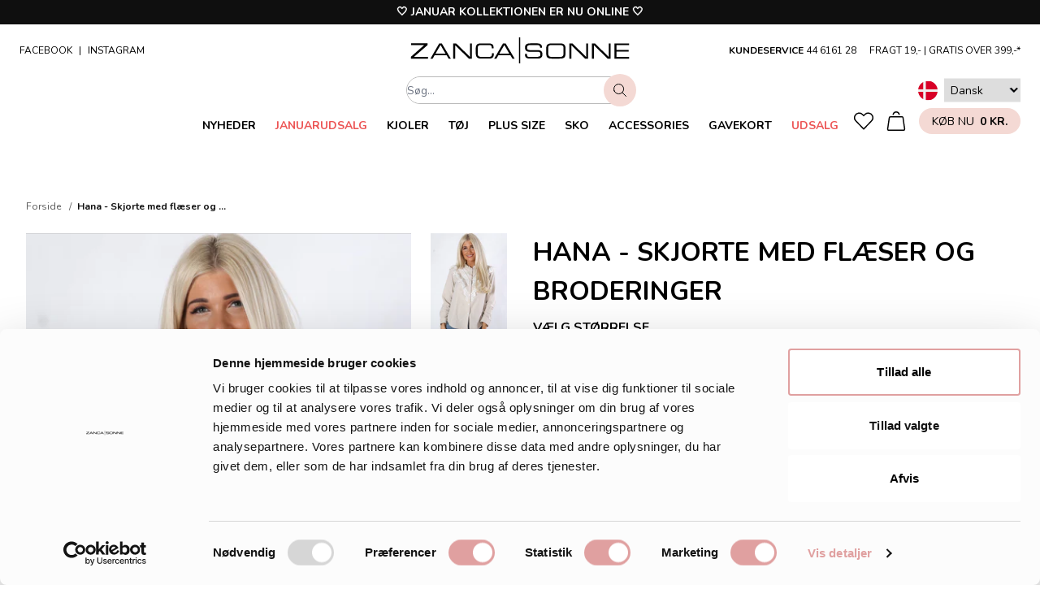

--- FILE ---
content_type: text/html; charset=utf-8
request_url: https://zancasonne.dk/products/18313
body_size: 62561
content:
<!doctype html>
<html lang="da">
<head><title>Hana - Skjorte med flæser og broderinger</title><meta name="description" content="Knapper Flæser Hvide broderinger Er efter vores vurdering forholdsvis normal i størrelsen. Modellen er 177 cm høj og bruger normalt størrelse S, og har en størrelse S på, på billedet. S= Længde: 64 cm, Brystmål: 96 cm, Ærmegab: 23 cm M= Længde: 65 cm, Brystmål: 100 cm, Ærmegab: 24 cm L= Længde: 66 cm, Brystmål: 104 cm,"><link rel="canonical" href="https://zancasonne.dk/products/18313">

<meta charset="utf-8">
<meta http-equiv="X-UA-Compatible" content="IE=edge">
<meta name="viewport" content="width=device-width,initial-scale=1"><link rel="apple-touch-icon" sizes="180x180" href="//zancasonne.dk/cdn/shop/files/ZS_favicon_180x180_crop_center.png?v=1659949621">
  <link rel="icon" type="image/png" sizes="32x32" href="//zancasonne.dk/cdn/shop/files/ZS_favicon_32x32_crop_center.png?v=1659949621">
  <link rel="icon" type="image/png" sizes="16x16" href="//zancasonne.dk/cdn/shop/files/ZS_favicon_16x16_crop_center.png?v=1659949621"><meta property="og:url" content="https://zancasonne.dk/products/18313">
<meta property="og:site_name" content="ZancaSonne DK">
<meta property="og:type" content="product">
<meta property="og:title" content="Hana - Skjorte med flæser og broderinger">
<meta property="og:description" content="Knapper Flæser Hvide broderinger Er efter vores vurdering forholdsvis normal i størrelsen. Modellen er 177 cm høj og bruger normalt størrelse S, og har en størrelse S på, på billedet. S= Længde: 64 cm, Brystmål: 96 cm, Ærmegab: 23 cm M= Længde: 65 cm, Brystmål: 100 cm, Ærmegab: 24 cm L= Længde: 66 cm, Brystmål: 104 cm,"><meta property="og:image" content="//zancasonne.dk/cdn/shop/products/Hana_20beige_202103_201-o_1200x630.jpg?v=1658416895">
  <meta property="og:image:widght" content="1200">
  <meta property="og:image:height" content="630">
  <meta property="og:image:secure_url" content="https:////zancasonne.dk/cdn/shop/products/Hana_20beige_202103_201-o_1200x630.jpg?v=1658416895"><meta property="og:price:amount" content="">
  <meta property="og:price:currency" content="DKK"><meta name="twitter:title" content="Hana - Skjorte med flæser og broderinger">
<meta name="twitter:description" content="Knapper Flæser Hvide broderinger Er efter vores vurdering forholdsvis normal i størrelsen. Modellen er 177 cm høj og bruger normalt størrelse S, og har en størrelse S på, på billedet. S= Længde: 64 cm, Brystmål: 96 cm, Ærmegab: 23 cm M= Længde: 65 cm, Brystmål: 100 cm, Ærmegab: 24 cm L= Længde: 66 cm, Brystmål: 104 cm,">
<meta name="twitter:card" content="summary_large_image">
<meta name="twitter:image" content="https:////zancasonne.dk/cdn/shop/products/Hana_20beige_202103_201-o_1200x630.jpg?v=1658416895">
<meta name="twitter:image:width" content="1200">
<meta name="twitter:image:height" content="630"><script id="Cookiebot" src="https://consent.cookiebot.com/uc.js" data-cbid="76d2e9a0-12a5-4abc-ac78-9c401e87821a" type="text/javascript"></script>
<script>window.performance && window.performance.mark && window.performance.mark('shopify.content_for_header.start');</script><meta name="facebook-domain-verification" content="zias2nkxcdk5ajomxa1diyc4xvjjut">
<meta id="shopify-digital-wallet" name="shopify-digital-wallet" content="/59895447761/digital_wallets/dialog">
<meta name="shopify-checkout-api-token" content="712afc3194c1e07971e8359dae539c5f">
<meta id="in-context-paypal-metadata" data-shop-id="59895447761" data-venmo-supported="false" data-environment="production" data-locale="en_US" data-paypal-v4="true" data-currency="DKK">
<link rel="alternate" type="application/json+oembed" href="https://zancasonne.dk/products/18313.oembed">
<script async="async" src="/checkouts/internal/preloads.js?locale=da-DK"></script>
<script id="shopify-features" type="application/json">{"accessToken":"712afc3194c1e07971e8359dae539c5f","betas":["rich-media-storefront-analytics"],"domain":"zancasonne.dk","predictiveSearch":true,"shopId":59895447761,"locale":"da"}</script>
<script>var Shopify = Shopify || {};
Shopify.shop = "zancasonne.myshopify.com";
Shopify.locale = "da";
Shopify.currency = {"active":"DKK","rate":"1.0"};
Shopify.country = "DK";
Shopify.theme = {"name":"[Grafikr] Production ✨ 12\/10","id":180107084116,"schema_name":"Theme name","schema_version":"1.0","theme_store_id":887,"role":"main"};
Shopify.theme.handle = "null";
Shopify.theme.style = {"id":null,"handle":null};
Shopify.cdnHost = "zancasonne.dk/cdn";
Shopify.routes = Shopify.routes || {};
Shopify.routes.root = "/";</script>
<script type="module">!function(o){(o.Shopify=o.Shopify||{}).modules=!0}(window);</script>
<script>!function(o){function n(){var o=[];function n(){o.push(Array.prototype.slice.apply(arguments))}return n.q=o,n}var t=o.Shopify=o.Shopify||{};t.loadFeatures=n(),t.autoloadFeatures=n()}(window);</script>
<script id="shop-js-analytics" type="application/json">{"pageType":"product"}</script>
<script defer="defer" async type="module" src="//zancasonne.dk/cdn/shopifycloud/shop-js/modules/v2/client.init-shop-cart-sync_DCvV3KX5.da.esm.js"></script>
<script defer="defer" async type="module" src="//zancasonne.dk/cdn/shopifycloud/shop-js/modules/v2/chunk.common_DIrl18zW.esm.js"></script>
<script type="module">
  await import("//zancasonne.dk/cdn/shopifycloud/shop-js/modules/v2/client.init-shop-cart-sync_DCvV3KX5.da.esm.js");
await import("//zancasonne.dk/cdn/shopifycloud/shop-js/modules/v2/chunk.common_DIrl18zW.esm.js");

  window.Shopify.SignInWithShop?.initShopCartSync?.({"fedCMEnabled":true,"windoidEnabled":true});

</script>
<script>(function() {
  var isLoaded = false;
  function asyncLoad() {
    if (isLoaded) return;
    isLoaded = true;
    var urls = ["https:\/\/zubrcommerce.s3-us-west-2.amazonaws.com\/variable-products\/variable-loader.js?shop=zancasonne.myshopify.com","https:\/\/files.viaads.dk\/plugins\/min\/shopify.min.js?shop=zancasonne.myshopify.com","\/\/cdn.shopify.com\/proxy\/70f35c796b66525ae31760f8cbe7383c40fa49441d33d9c8d0ae4199cb4c6138\/widget.cdn.sprii.io\/sprii-checkout-shopify.js?ver=1729752748179\u0026shop=zancasonne.myshopify.com\u0026sp-cache-control=cHVibGljLCBtYXgtYWdlPTkwMA","https:\/\/ecommplugins-scripts.trustpilot.com\/v2.1\/js\/header.min.js?settings=eyJrZXkiOiIzaTJsUEVQYmZHNG5TaXhvIiwicyI6Im5vbmUifQ==\u0026v=2.5\u0026shop=zancasonne.myshopify.com","https:\/\/ecommplugins-trustboxsettings.trustpilot.com\/zancasonne.myshopify.com.js?settings=1732265029419\u0026shop=zancasonne.myshopify.com"];
    for (var i = 0; i < urls.length; i++) {
      var s = document.createElement('script');
      s.type = 'text/javascript';
      s.async = true;
      s.src = urls[i];
      var x = document.getElementsByTagName('script')[0];
      x.parentNode.insertBefore(s, x);
    }
  };
  if(window.attachEvent) {
    window.attachEvent('onload', asyncLoad);
  } else {
    window.addEventListener('load', asyncLoad, false);
  }
})();</script>
<script id="__st">var __st={"a":59895447761,"offset":3600,"reqid":"93aaeeca-6628-498a-9596-65d4b049ab10-1768985776","pageurl":"zancasonne.dk\/products\/18313","u":"31e8439f3ecc","p":"product","rtyp":"product","rid":7056362471633};</script>
<script>window.ShopifyPaypalV4VisibilityTracking = true;</script>
<script id="captcha-bootstrap">!function(){'use strict';const t='contact',e='account',n='new_comment',o=[[t,t],['blogs',n],['comments',n],[t,'customer']],c=[[e,'customer_login'],[e,'guest_login'],[e,'recover_customer_password'],[e,'create_customer']],r=t=>t.map((([t,e])=>`form[action*='/${t}']:not([data-nocaptcha='true']) input[name='form_type'][value='${e}']`)).join(','),a=t=>()=>t?[...document.querySelectorAll(t)].map((t=>t.form)):[];function s(){const t=[...o],e=r(t);return a(e)}const i='password',u='form_key',d=['recaptcha-v3-token','g-recaptcha-response','h-captcha-response',i],f=()=>{try{return window.sessionStorage}catch{return}},m='__shopify_v',_=t=>t.elements[u];function p(t,e,n=!1){try{const o=window.sessionStorage,c=JSON.parse(o.getItem(e)),{data:r}=function(t){const{data:e,action:n}=t;return t[m]||n?{data:e,action:n}:{data:t,action:n}}(c);for(const[e,n]of Object.entries(r))t.elements[e]&&(t.elements[e].value=n);n&&o.removeItem(e)}catch(o){console.error('form repopulation failed',{error:o})}}const l='form_type',E='cptcha';function T(t){t.dataset[E]=!0}const w=window,h=w.document,L='Shopify',v='ce_forms',y='captcha';let A=!1;((t,e)=>{const n=(g='f06e6c50-85a8-45c8-87d0-21a2b65856fe',I='https://cdn.shopify.com/shopifycloud/storefront-forms-hcaptcha/ce_storefront_forms_captcha_hcaptcha.v1.5.2.iife.js',D={infoText:'Beskyttet af hCaptcha',privacyText:'Beskyttelse af persondata',termsText:'Vilkår'},(t,e,n)=>{const o=w[L][v],c=o.bindForm;if(c)return c(t,g,e,D).then(n);var r;o.q.push([[t,g,e,D],n]),r=I,A||(h.body.append(Object.assign(h.createElement('script'),{id:'captcha-provider',async:!0,src:r})),A=!0)});var g,I,D;w[L]=w[L]||{},w[L][v]=w[L][v]||{},w[L][v].q=[],w[L][y]=w[L][y]||{},w[L][y].protect=function(t,e){n(t,void 0,e),T(t)},Object.freeze(w[L][y]),function(t,e,n,w,h,L){const[v,y,A,g]=function(t,e,n){const i=e?o:[],u=t?c:[],d=[...i,...u],f=r(d),m=r(i),_=r(d.filter((([t,e])=>n.includes(e))));return[a(f),a(m),a(_),s()]}(w,h,L),I=t=>{const e=t.target;return e instanceof HTMLFormElement?e:e&&e.form},D=t=>v().includes(t);t.addEventListener('submit',(t=>{const e=I(t);if(!e)return;const n=D(e)&&!e.dataset.hcaptchaBound&&!e.dataset.recaptchaBound,o=_(e),c=g().includes(e)&&(!o||!o.value);(n||c)&&t.preventDefault(),c&&!n&&(function(t){try{if(!f())return;!function(t){const e=f();if(!e)return;const n=_(t);if(!n)return;const o=n.value;o&&e.removeItem(o)}(t);const e=Array.from(Array(32),(()=>Math.random().toString(36)[2])).join('');!function(t,e){_(t)||t.append(Object.assign(document.createElement('input'),{type:'hidden',name:u})),t.elements[u].value=e}(t,e),function(t,e){const n=f();if(!n)return;const o=[...t.querySelectorAll(`input[type='${i}']`)].map((({name:t})=>t)),c=[...d,...o],r={};for(const[a,s]of new FormData(t).entries())c.includes(a)||(r[a]=s);n.setItem(e,JSON.stringify({[m]:1,action:t.action,data:r}))}(t,e)}catch(e){console.error('failed to persist form',e)}}(e),e.submit())}));const S=(t,e)=>{t&&!t.dataset[E]&&(n(t,e.some((e=>e===t))),T(t))};for(const o of['focusin','change'])t.addEventListener(o,(t=>{const e=I(t);D(e)&&S(e,y())}));const B=e.get('form_key'),M=e.get(l),P=B&&M;t.addEventListener('DOMContentLoaded',(()=>{const t=y();if(P)for(const e of t)e.elements[l].value===M&&p(e,B);[...new Set([...A(),...v().filter((t=>'true'===t.dataset.shopifyCaptcha))])].forEach((e=>S(e,t)))}))}(h,new URLSearchParams(w.location.search),n,t,e,['guest_login'])})(!0,!0)}();</script>
<script integrity="sha256-4kQ18oKyAcykRKYeNunJcIwy7WH5gtpwJnB7kiuLZ1E=" data-source-attribution="shopify.loadfeatures" defer="defer" src="//zancasonne.dk/cdn/shopifycloud/storefront/assets/storefront/load_feature-a0a9edcb.js" crossorigin="anonymous"></script>
<script data-source-attribution="shopify.dynamic_checkout.dynamic.init">var Shopify=Shopify||{};Shopify.PaymentButton=Shopify.PaymentButton||{isStorefrontPortableWallets:!0,init:function(){window.Shopify.PaymentButton.init=function(){};var t=document.createElement("script");t.src="https://zancasonne.dk/cdn/shopifycloud/portable-wallets/latest/portable-wallets.da.js",t.type="module",document.head.appendChild(t)}};
</script>
<script data-source-attribution="shopify.dynamic_checkout.buyer_consent">
  function portableWalletsHideBuyerConsent(e){var t=document.getElementById("shopify-buyer-consent"),n=document.getElementById("shopify-subscription-policy-button");t&&n&&(t.classList.add("hidden"),t.setAttribute("aria-hidden","true"),n.removeEventListener("click",e))}function portableWalletsShowBuyerConsent(e){var t=document.getElementById("shopify-buyer-consent"),n=document.getElementById("shopify-subscription-policy-button");t&&n&&(t.classList.remove("hidden"),t.removeAttribute("aria-hidden"),n.addEventListener("click",e))}window.Shopify?.PaymentButton&&(window.Shopify.PaymentButton.hideBuyerConsent=portableWalletsHideBuyerConsent,window.Shopify.PaymentButton.showBuyerConsent=portableWalletsShowBuyerConsent);
</script>
<script data-source-attribution="shopify.dynamic_checkout.cart.bootstrap">document.addEventListener("DOMContentLoaded",(function(){function t(){return document.querySelector("shopify-accelerated-checkout-cart, shopify-accelerated-checkout")}if(t())Shopify.PaymentButton.init();else{new MutationObserver((function(e,n){t()&&(Shopify.PaymentButton.init(),n.disconnect())})).observe(document.body,{childList:!0,subtree:!0})}}));
</script>
<link id="shopify-accelerated-checkout-styles" rel="stylesheet" media="screen" href="https://zancasonne.dk/cdn/shopifycloud/portable-wallets/latest/accelerated-checkout-backwards-compat.css" crossorigin="anonymous">
<style id="shopify-accelerated-checkout-cart">
        #shopify-buyer-consent {
  margin-top: 1em;
  display: inline-block;
  width: 100%;
}

#shopify-buyer-consent.hidden {
  display: none;
}

#shopify-subscription-policy-button {
  background: none;
  border: none;
  padding: 0;
  text-decoration: underline;
  font-size: inherit;
  cursor: pointer;
}

#shopify-subscription-policy-button::before {
  box-shadow: none;
}

      </style>

<script>window.performance && window.performance.mark && window.performance.mark('shopify.content_for_header.end');</script>

  <script>
function feedback() {
  const p = window.Shopify.customerPrivacy;
  console.log(`Tracking ${p.userCanBeTracked() ? "en" : "dis"}abled`);
}
window.Shopify.loadFeatures(
  [
    {
      name: "consent-tracking-api",
      version: "0.1",
    },
  ],
  function (error) {
    if (error) throw error;
    if ("Cookiebot" in window)
      window.Shopify.customerPrivacy.setTrackingConsent({
        "analytics": false,
        "marketing": false,
        "preferences": false,
        "sale_of_data": false,
      }, () => console.log("Awaiting consent")
    );
  }
);
window.addEventListener("CookiebotOnConsentReady", function () {
  const C = Cookiebot.consent;
  window.Shopify.customerPrivacy.setTrackingConsent({
      "analytics": C["statistics"],
      "marketing": C["marketing"],
      "preferences": C["preferences"],
      "sale_of_data": C["marketing"],
    }, () => console.log("Consent captured")
  );
});
</script>


  <script type="text/plain" data-cookieconsent="statistics" id="viaads-script" src="https://viaadspublicfiles.blob.core.windows.net/plugins/ViaAds/min/ViaAds-Cookie.min.js" data-cookie-provider="CookieProviderName" async></script><link rel="preload" as="image" imagesrcset="//zancasonne.dk/cdn/shop/products/Hana_20beige_202103_201-o.jpg?crop=center&height=40&v=1658416895&width=30 30w,//zancasonne.dk/cdn/shop/products/Hana_20beige_202103_201-o.jpg?crop=center&height=80&v=1658416895&width=60 60w,//zancasonne.dk/cdn/shop/products/Hana_20beige_202103_201-o.jpg?crop=center&height=120&v=1658416895&width=90 90w,//zancasonne.dk/cdn/shop/products/Hana_20beige_202103_201-o.jpg?crop=center&height=160&v=1658416895&width=120 120w,//zancasonne.dk/cdn/shop/products/Hana_20beige_202103_201-o.jpg?crop=center&height=200&v=1658416895&width=150 150w,//zancasonne.dk/cdn/shop/products/Hana_20beige_202103_201-o.jpg?crop=center&height=240&v=1658416895&width=180 180w,//zancasonne.dk/cdn/shop/products/Hana_20beige_202103_201-o.jpg?crop=center&height=280&v=1658416895&width=210 210w,//zancasonne.dk/cdn/shop/products/Hana_20beige_202103_201-o.jpg?crop=center&height=320&v=1658416895&width=240 240w,//zancasonne.dk/cdn/shop/products/Hana_20beige_202103_201-o.jpg?crop=center&height=360&v=1658416895&width=270 270w,//zancasonne.dk/cdn/shop/products/Hana_20beige_202103_201-o.jpg?crop=center&height=400&v=1658416895&width=300 300w,//zancasonne.dk/cdn/shop/products/Hana_20beige_202103_201-o.jpg?crop=center&height=440&v=1658416895&width=330 330w,//zancasonne.dk/cdn/shop/products/Hana_20beige_202103_201-o.jpg?crop=center&height=547&v=1658416895&width=410 410w,//zancasonne.dk/cdn/shop/products/Hana_20beige_202103_201-o.jpg?crop=center&height=653&v=1658416895&width=490 490w,//zancasonne.dk/cdn/shop/products/Hana_20beige_202103_201-o.jpg?crop=center&height=760&v=1658416895&width=570 570w,//zancasonne.dk/cdn/shop/products/Hana_20beige_202103_201-o.jpg?crop=center&height=867&v=1658416895&width=650 650w,//zancasonne.dk/cdn/shop/products/Hana_20beige_202103_201-o.jpg?crop=center&height=973&v=1658416895&width=730 730w,//zancasonne.dk/cdn/shop/products/Hana_20beige_202103_201-o.jpg?crop=center&height=1080&v=1658416895&width=810 810w,//zancasonne.dk/cdn/shop/products/Hana_20beige_202103_201-o.jpg?crop=center&height=1187&v=1658416895&width=890 890w,//zancasonne.dk/cdn/shop/products/Hana_20beige_202103_201-o.jpg?crop=center&height=1293&v=1658416895&width=970 970w,//zancasonne.dk/cdn/shop/products/Hana_20beige_202103_201-o.jpg?crop=center&height=1400&v=1658416895&width=1050 1050w,//zancasonne.dk/cdn/shop/products/Hana_20beige_202103_201-o.jpg?crop=center&height=1720&v=1658416895&width=1290 1290w,//zancasonne.dk/cdn/shop/products/Hana_20beige_202103_201-o.jpg?crop=center&height=2040&v=1658416895&width=1530 1530w,//zancasonne.dk/cdn/shop/products/Hana_20beige_202103_201-o.jpg?crop=center&height=2360&v=1658416895&width=1770 1770w,//zancasonne.dk/cdn/shop/products/Hana_20beige_202103_201-o.jpg?crop=center&height=2787&v=1658416895&width=2090 2090w,//zancasonne.dk/cdn/shop/products/Hana_20beige_202103_201-o.jpg?crop=center&height=3214&v=1658416895&width=2410 2410w" imagesizes="(min-width: 1536px) 33vw, (min-width: 1280px) 33vw, (min-width: 1024px) 100vw, (min-width: 768px) 100vw, (min-width: 640px) 100vw, 100vw"><style>Liquid error (snippets/head-assets line 1): Could not find asset snippets/css-critical.liquid</style>
<link rel="preload" href="//zancasonne.dk/cdn/shop/t/43/assets/app.css?v=84062733988784481901768469004" as="style" onload="this.rel='stylesheet'">

<link
  rel="preload"
  href="https://fonts.googleapis.com/css2?family=Montserrat:wght@400;600;700&family=Poppins:wght@400;600;700&display=swap"
  as="style"
  onload="this.onload=null;this.rel='stylesheet'"
>

<link rel="preconnect" href="https://fonts.googleapis.com">
<link rel="preconnect" href="https://fonts.gstatic.com" crossorigin>
<link href="https://fonts.googleapis.com/css2?family=Nunito:wght@400;700&display=swap" rel="stylesheet">

<noscript><link href="//zancasonne.dk/cdn/shop/t/43/assets/app.css?v=84062733988784481901768469004" rel="stylesheet" type="text/css" media="all" /><link href="https://fonts.googleapis.com/css2?family=Montserrat:wght@400;600;700&family=Poppins:wght@400;600;700&display=swap" rel="stylesheet">
</noscript><script>
  window.theme = {
    cart: {"note":null,"attributes":{},"original_total_price":0,"total_price":0,"total_discount":0,"total_weight":0.0,"item_count":0,"items":[],"requires_shipping":false,"currency":"DKK","items_subtotal_price":0,"cart_level_discount_applications":[],"checkout_charge_amount":0},
    swatches: {
      colors:{"black": "#000000","black-big-flower": "#000000","black-flower": "#000000","black-dot": "#000000","black-leaf": "#000000","black-rose": "#000000","black-plain": "#000000","black-white": "#000000","black-camo": "#000000","black-green-paisley": "#000000","black-palm": "#000000","black-peach-flower": "#000000","new-black-leaf": "#000000","black-leo": "#000000","black-pattern": "#000000","black-glitter": "#000000","black-stripe": "#000000","black-paisley": "#000000","black-rose-flower": "#000000","black-hawaii": "#000000","black-pattern": "#000000","black-rose": "#000000","black-taupe": "#000000","beige": "#ce9f71","nude": "#ce9f71","cream": "#ce9f71","sand": "#ce9f71","beige-pattern": "#ce9f71","beige-leo": "#ce9f71","beige-flower": "#ce9f71","beige-camo": "#ce9f71","creme": "#ce9f71","blue": "#4d90ff","dusty-blue": "#4d90ff","light-blue": "#4d90ff","cobalt-blue": "#4d90ff","petroleum": "#4d90ff","light-blue-big-flower": "#4d90ff","blue-leaf": "#4d90ff","blue-rose": "#4d90ff","dustyblue": "#4d90ff","light-blue-leaf": "#4d90ff","blue-pattern": "#4d90ff","blue-flower": "#4d90ff","light-blue-flower": "#4d90ff","lightblue-flower": "#4d90ff","light-blue-dot": "#4d90ff","blue-tiger": "#4d90ff","lightblue": "#4d90ff","blue-batik": "#4d90ff","denim": "#4d90ff","jeans-blue": "#4d90ff","dusty-blue-dot": "#4d90ff","dusty-bluw-flower": "#4d90ff","brown": "#573c21","brown-pattern": "#573c21","camel": "#ad7e51","camel-dot": "#ad7e51","black-camel": "#ad7e51","camel-print": "#ad7e51","camel-patik": "#ad7e51","camel-glitter": "#ad7e51","coral": "#d05555","apricot": "#d05555","peach": "#d05555","peach-pattern": "#d05555","dark-coral": "#d05555","coral-red-flower": "#d05555","coral-dot": "#d05555","coral-red": "#d05555","green": "#5b864c","army": "#5b864c","army-green": "#5b864c","camo": "#5b864c","camouflage": "#5b864c","green-flower": "#5b864c","green-dot": "#5b864c","green-leaf": "#5b864c","light-green-rose": "#5b864c","army-gepard": "#5b864c","army-camo": "#5b864c","green-pattern": "#5b864c","black-green": "#5b864c","green-leo": "#5b864c","dark-green-flower": "#5b864c","light-green-flower": "#5b864c","green-glitter": "#5b864c","green-pailsey": "#5b864c","neon-green": "#5b864c","green-print": "#5b864c","amry-leo": "#5b864c","dusty-green": "#5b864c","green-tiger": "#5b864c","neon-green-tiger": "#5b864c","light-green": "#5b864c","green-hawaii": "#5b864c","mint-green": "#5b864c","camou": "#5b864c","camouflage": "#5b864c","light-army": "#5b864c","dark-green": "#5b864c","green-dot": "#5b864c","army-flower": "#5b864c","gold": "#c59b40","gold-glitter": "#c59b40","grey": "#a8a8a8","light-grey": "#a8a8a8","dark-grey": "#a8a8a8","grey-camo": "#a8a8a8","darkgrey": "#a8a8a8","darkgray": "#a8a8a8","lightgrey": "#a8a8a8","mud": "#8f8174","taupe": "#8f8174","taupe-dot": "#8f8174","dark-taupe": "#8f8174","taupe-leo": "#8f8174","turquoise-taupe-paisley": "#8f8174","navy": "#2d257c","dark-blue": "#2d257c","navy-big-flower": "#2d257c","navy-dot": "#2d257c","navy-flower": "#2d257c","navy-glitter": "#2d257c","orange": "#ff7800","rust": "#ff7800","burnt-orange": "#ff7800","neon-orange": "#ff7800","orange-dot": "#ff7800","animal-orange": "#ff7800","orange-plain": "#ff7800","orange-camo": "#ff7800","orange-pattern": "#ff7800","orange-tiger": "#ff7800","orange-flower": "#ff7800","orange-hawaii": "#ff7800","orange-batik": "#ff7800","dusty-orange": "#ff7800","orange-red": "#ff7800","pink": "#ff00b4","neon-pink": "#ff00b4","pink-dot": "#ff00b4","pink-flower": "#ff00b4","pink-leaf": "#ff00b4","pink-rose": "#ff00b4","black-pink": "#ff00b4","pink-leo": "#ff00b4","pink-pattern": "#ff00b4","pink-tiger": "#ff00b4","purple": "#a67dbe","lavender": "#a67dbe","light-purple": "#a67dbe","dark-purple": "#a67dbe","dusty-purple": "#a67dbe","purple-green": "#a67dbe","purple-pattern": "#a67dbe","purple-leo": "#a67dbe","purple-flower": "#a67dbe","purple-print": "#a67dbe","purple-batik": "#a67dbe","plum": "#a67dbe","red": "#db0000","bordeaux": "#db0000","red-flower": "#db0000","red-rose": "#db0000","red-pattern": "#db0000","red-glitter": "#db0000","red-dot": "#db0000","bordeaux-print": "#db0000","bordeaux-glitter": "#db0000","cherry": "#db0000","rose": "#e19bb7","powder": "#e19bb7","dusty-rose": "#e19bb7","old-rose": "#e19bb7","rose-gepard": "#e19bb7","rose-camo": "#e19bb7","rose-flower": "#e19bb7","rose-palm": "#e19bb7","light-pink-flower": "#e19bb7","light-pink-pattern": "#e19bb7","rose-orange": "#e19bb7","rose-pailsey": "#e19bb7","dark-rose": "#e19bb7","rose-batik": "#e19bb7","light-pink": "#e19bb7","old-rose-flower": "#e19bb7","lightpink": "#e19bb7","silver": "#d0d0d0","silver-glitter": "#d0d0d0","turquoise": "#77dbc9","turquoise-green": "#77dbc9","turquoise-blue": "#77dbc9","new-turquoise-leaf": "#77dbc9","turquoise-lemon": "#77dbc9","light-turquoise": "#77dbc9","white": "#ffffff","white-big-flower": "#ffffff","white-rose": "#ffffff","white-camo": "#ffffff","white-leaf": "#ffffff","white-palm": "#ffffff","white-pink-paisley": "#ffffff","white-flower": "#ffffff","white-pattern": "#ffffff","white-dot": "#ffffff","white-lemon": "#ffffff","off-white": "#ffffff","hvid": "#ffffff","silver-white-flower": "#ffffff","yellow": "#ffea00","ochre": "#ffea00","curry-yellow": "#ffea00","neon-yellow": "#ffea00","okker": "#ffea00","yellow-flower": "#ffea00","yellow-small-flower": "#ffea00","gul": "#ffea00","orange-yellow": "#ffea00",}
,
      patterns:{"brown-leo": "//zancasonne.dk/cdn/shop/t/43/assets/swatch_brown-leo.jpg?v=88962250061206277901738242467","brown-leopard": "//zancasonne.dk/cdn/shop/t/43/assets/swatch_brown-leo.jpg?v=88962250061206277901738242467","leo-brown": "//zancasonne.dk/cdn/shop/t/43/assets/swatch_brown-leo.jpg?v=88962250061206277901738242467","leo": "//zancasonne.dk/cdn/shop/t/43/assets/swatch_brown-leo.jpg?v=88962250061206277901738242467","leopard": "//zancasonne.dk/cdn/shop/t/43/assets/swatch_brown-leo.jpg?v=88962250061206277901738242467","grey-leo": "//zancasonne.dk/cdn/shop/t/43/assets/swatch_grey-leo.jpg?v=170811207493496212721738242467","grey-leopard": "//zancasonne.dk/cdn/shop/t/43/assets/swatch_grey-leo.jpg?v=170811207493496212721738242467","leo-grey": "//zancasonne.dk/cdn/shop/t/43/assets/swatch_grey-leo.jpg?v=170811207493496212721738242467","dark-grey-leo": "//zancasonne.dk/cdn/shop/t/43/assets/swatch_grey-leo.jpg?v=170811207493496212721738242467","multi": "//zancasonne.dk/cdn/shop/t/43/assets/swatch_multi.jpg?v=137666944659720370251738242467","multi-camo": "//zancasonne.dk/cdn/shop/t/43/assets/swatch_multi.jpg?v=137666944659720370251738242467","multi-flower": "//zancasonne.dk/cdn/shop/t/43/assets/swatch_multi.jpg?v=137666944659720370251738242467","camo-leo": "//zancasonne.dk/cdn/shop/t/43/assets/swatch_multi.jpg?v=137666944659720370251738242467","multi-leo": "//zancasonne.dk/cdn/shop/t/43/assets/swatch_multi.jpg?v=137666944659720370251738242467","flower": "//zancasonne.dk/cdn/shop/t/43/assets/swatch_multi.jpg?v=137666944659720370251738242467","pattern": "//zancasonne.dk/cdn/shop/t/43/assets/swatch_multi.jpg?v=137666944659720370251738242467","stripe": "//zancasonne.dk/cdn/shop/t/43/assets/swatch_multi.jpg?v=137666944659720370251738242467","blue-rust-paisley": "//zancasonne.dk/cdn/shop/t/43/assets/swatch_multi.jpg?v=137666944659720370251738242467","pink-turquoise-paisley": "//zancasonne.dk/cdn/shop/t/43/assets/swatch_multi.jpg?v=137666944659720370251738242467","purple-blue-white": "//zancasonne.dk/cdn/shop/t/43/assets/swatch_multi.jpg?v=137666944659720370251738242467","yellow-red": "//zancasonne.dk/cdn/shop/t/43/assets/swatch_multi.jpg?v=137666944659720370251738242467","pink-yellow": "//zancasonne.dk/cdn/shop/t/43/assets/swatch_multi.jpg?v=137666944659720370251738242467","snake": "//zancasonne.dk/cdn/shop/t/43/assets/swatch_snake.jpg?v=145193303890655127361738242467","zebra": "//zancasonne.dk/cdn/shop/t/43/assets/swatch_zebra.jpg?v=78125601566493236211738242467",}
,
    },
    config: {
      productNewLimit: 0,
    },
    currentStore: "Dansk",
    icons: {
      search: `<svg class="icon" viewBox="0 0 24 24" stroke-linecap="round" stroke-linejoin="round" stroke-width="1.5" aria-hidden="true"><path d="M1.472 13.357a9.063 9.063 0 1016.682-7.09 9.063 9.063 0 10-16.682 7.09zM16.221 16.22l7.029 7.03"/></svg>`,
    },
    moneyFormat: "{{amount_no_decimals_with_comma_separator}} Kr.",
    stores: [
      {
        icon: "\/\/zancasonne.dk\/cdn\/shop\/t\/43\/assets\/flag_se.svg?v=147355133521749754781768469002",
        prettyUrl: 'https://zancasonne.se',
        title: 'Svenska',
        url: 'https://zancasonne-se.myshopify.com',
      },
      {
        icon: "\/\/zancasonne.dk\/cdn\/shop\/t\/43\/assets\/flag_dk.svg?v=27298475272494389111768469005",
        prettyUrl: 'https://zancasonne.dk',
        title: 'Dansk',
        url: 'https://zancasonne.myshopify.com',
      },
    ],
    strings: {
      collection: {
        productsViewed: "Du har set \u003cstrong\u003e%count%\u003c\/strong\u003e ud af \u003cstrong\u003e%total%\u003c\/strong\u003e produkter",
        sorting: {
          featured: "Populære",
          titleAscending: "Alfabetisk, A-Z",
          titleDescending: "Alfabetisk Z-A",
          createdAscending: "Ældste først",
          createdDescending: "Nyeste først",
          priceAscending: "Pris - stigende",
          priceDescending: "Pris - faldende",
        },
      },
      giftCard: {
        copied: "Kopieret",
        copyCode: "Kopier kode",
      },
      product: {
        addToCart: "Læg i kurv",
        preorder: "Forudbestilling",
        preorderTrue: "Ja",
        preorderButton: "Læg i kurv",
        addToFavorites: "Tilføj til favoritter",
        inStock: "På lager",
        labels: {
          new: "Nyhed",
          plussize: "Plus size",
        },
        removeFromFavorites: "Fjern fra favoritter",
        soldOut: "Udsolgt",
        unavailable: "Ikke tilgængelig",
      },
      search: {
        collections: "Kategorier",
        noResults: "Din søgning gav ingen resultater",
        products: "Produkter",
        viewAll: "Vis alle",
      },
      wishlist: {
        soldOut: "Udsolgt",
        unavailable: "Utilgængelig",
      }
    },
    templates: {
      productItem: `
  





<div class="product-item" data-component="productItem" data-config='{
  "colors": [%colors%],
  "colorLimit": 6
  }'>
  <a href="%url%" class="block w-full  mb-3 relative overflow-hidden"><!-- Buy two discount label -->
    

    <!-- include 'wishlist-button-collection' with '7056362471633' -->
    <div class="product-item__images aspect-ratio aspect-ratio--6/8">%images%</div>%plussize%%labels%</a>

  <div class="flex-grow flex flex-col items-center">
    <a href="%url%" class="text-xs mb-2">%title%</a>

    <div class="mt-auto flex flex-wrap justify-center items-center">
      <p class="w-full sm:w-auto text-lg font-bold">%price%</p>
      <p class="text-sm line-through sm:ml-3">%compareAtPrice%</p>
    </div>%sizes%<div class="product-item__colors">
      <ul class="product-item__colors__list js-colorList"></ul>
    </div>
  </div>
</div>
`,
    },
  };
</script>

<script src="//zancasonne.dk/cdn/shop/t/43/assets/lazyload.js?v=4617270581257256711768468988" async></script>
<script src="//zancasonne.dk/cdn/shop/t/43/assets/shared.js?v=24067954632888229591768468995" async></script>
<script src="//zancasonne.dk/cdn/shop/t/43/assets/app.js?v=48593451021414135681768468994" async></script><script src="//zancasonne.dk/cdn/shop/t/43/assets/product.js?v=169958652929766625231768468983" async></script>

<script type="text/javascript">
  function initAppmate(Appmate){
    Appmate.wk.on({
      'click [data-wk-add-product]': eventHandler(function(){
        var productId = this.getAttribute('data-wk-add-product');
        var select = Appmate.wk.$('form select[name="id"]');
        var variantId = select.length ? select.val() : undefined;
        Appmate.wk.addProduct(productId, variantId).then(function(product) {
          var variant = product.selected_or_first_available_variant || {};
          sendTracking({
            hitType: 'event',
            eventCategory: 'Wishlist',
            eventAction: 'WK Added Product',
            eventLabel: 'Wishlist King',
          }, {
            id: variant.sku || variant.id,
            name: product.title,
            category: product.type,
            brand: product.vendor,
            variant: variant.title,
            price: variant.price
          }, {
            list: "" || undefined
          });
        });
      }),
      'click [data-wk-remove-product]': eventHandler(function(){
        var productId = this.getAttribute('data-wk-remove-product');
        Appmate.wk.removeProduct(productId).then(function(product) {
          var variant = product.selected_or_first_available_variant || {};
          sendTracking({
            hitType: 'event',
            eventCategory: 'Wishlist',
            eventAction: 'WK Removed Product',
            eventLabel: 'Wishlist King',
          }, {
            id: variant.sku || variant.id,
            name: product.title,
            category: product.type,
            brand: product.vendor,
            variant: variant.title,
            price: variant.price
          }, {
            list: "" || undefined
          });
        });
      }),
      'click [data-wk-remove-item]': eventHandler(function(){
        var itemId = this.getAttribute('data-wk-remove-item');
        fadeOrNot(this, function() {
          Appmate.wk.removeItem(itemId).then(function(product){
            var variant = product.selected_or_first_available_variant || {};
            sendTracking({
              hitType: 'event',
              eventCategory: 'Wishlist',
              eventAction: 'WK Removed Product',
              eventLabel: 'Wishlist King',
            }, {
              id: variant.sku || variant.id,
              name: product.title,
              category: product.type,
              brand: product.vendor,
              variant: variant.title,
              price: variant.price
            }, {
              list: "" || undefined
            });
          });
        });
      }),
      'click [data-wk-clear-wishlist]': eventHandler(function(){
        var wishlistId = this.getAttribute('data-wk-clear-wishlist');
        Appmate.wk.clear(wishlistId).then(function() {
          sendTracking({
            hitType: 'event',
            eventCategory: 'Wishlist',
            eventAction: 'WK Cleared Wishlist',
            eventLabel: 'Wishlist King',
          });
        });
      }),
      'click [data-wk-share]': eventHandler(function(){
        var params = {
          wkShareService: this.getAttribute("data-wk-share-service"),
          wkShare: this.getAttribute("data-wk-share"),
          wkShareImage: this.getAttribute("data-wk-share-image")
        };
        var shareLink = Appmate.wk.getShareLink(params);

        sendTracking({
          hitType: 'event',
          eventCategory: 'Wishlist',
          eventAction: 'WK Shared Wishlist (' + params.wkShareService + ')',
          eventLabel: 'Wishlist King',
        });

        switch (params.wkShareService) {
          case 'link':
            Appmate.wk.$('#wk-share-link-text').addClass('wk-visible').find('.wk-text').html(shareLink);
            var copyButton = Appmate.wk.$('#wk-share-link-text .wk-clipboard');
            var copyText = copyButton.html();
            var clipboard = Appmate.wk.clipboard(copyButton[0]);
            clipboard.on('success', function(e) {
              copyButton.html('copied');
              setTimeout(function(){
                copyButton.html(copyText);
              }, 2000);
            });
            break;
          case 'email':
            window.location.href = shareLink;
            break;
          case 'contact':
            var contactUrl = '/pages/contact';
            var message = "Her er linket til mine favoritter:\n" + shareLink;
            window.location.href=contactUrl + '?message=' + encodeURIComponent(message);
            break;
          default:
            window.open(
              shareLink,
              'wishlist_share',
              'height=590, width=770, toolbar=no, menubar=no, scrollbars=no, resizable=no, location=no, directories=no, status=no'
            );
        }
      }),
      'click [data-wk-move-to-cart]': eventHandler(function(){
        var $elem = Appmate.wk.$(this);
        $form = $elem.parents('form');
        $elem.prop("disabled", true);

        var item = this.getAttribute('data-wk-move-to-cart');
        var formData = $form.serialize();

        fadeOrNot(this, function(){
          Appmate.wk
          .moveToCart(item, formData)
          .then(function(product){
            $elem.prop("disabled", false);

            var variant = product.selected_or_first_available_variant || {};
            sendTracking({
              hitType: 'event',
              eventCategory: 'Wishlist',
              eventAction: 'WK Added to Cart',
              eventLabel: 'Wishlist King',
              hitCallback: function() {
                window.scrollTo(0, 0);
                location.reload();
              }
            }, {
              id: variant.sku || variant.id,
              name: product.title,
              category: product.type,
              brand: product.vendor,
              variant: variant.title,
              price: variant.price,
              quantity: 1,
            }, {
              list: "" || undefined
            });
          });
        });
      }),
      'render .wk-option-select': function(elem){
        appmateOptionSelect(elem);
      },
      'login-required': function (intent) {
        var redirect = {
          path: window.location.pathname,
          intent: intent
        };
        window.location = '/account/login?wk-redirect=' + encodeURIComponent(JSON.stringify(redirect));
      },
      'ready': function () {
        fillContactForm();

        var redirect = Appmate.wk.getQueryParam('wk-redirect');
        if (redirect) {
          Appmate.wk.addLoginRedirect(Appmate.wk.$('#customer_login'), JSON.parse(redirect));
        }
        var intent = Appmate.wk.getQueryParam('wk-intent');
        if (intent) {
          intent = JSON.parse(intent);
          switch (intent.action) {
            case 'addProduct':
              Appmate.wk.addProduct(intent.product, intent.variant)
              break;
            default:
              console.warn('Wishlist King: Intent not implemented', intent)
          }
          if (window.history && window.history.pushState) {
            history.pushState(null, null, window.location.pathname);
          }
        }
      }
    });

    Appmate.init({
      shop: {
        domain: 'zancasonne.myshopify.com'
      },
      session: {
        customer: ''
      },
      globals: {
        settings: {
          app_wk_icon: 'heart',
          app_wk_share_position: 'top',
          app_wk_products_per_row: 4,
          money_format: '{{amount_no_decimals_with_comma_separator}} Kr.',
          root_url: ''
        },
        strings: {
          permanentlySave: "Gem favoritter ",
          logIn: "Log ind ",
          or: "Eller",
          signUp: "Tilmeld dig ",
          shareWishlist: "Del favoritter",
          wishlistEmpty: "Din favoritliste er tom "
        },
        customer: '',
        customer_accounts_enabled: true,
      },
      wishlist: {
        filter: function(product) {
          return !product.hidden;
        },
        loginRequired: false,
        handle: '/pages/wishlist',
        proxyHandle: "/a/wk",
        share: {
          handle: "/pages/shared-wishlist",
          title: "Mine favoritter",
          description: "Se mine favoritter @ ZancaSonne DK.",
          imageTitle: 'ZancaSonne DK',
          hashTags: 'wishlist',
          twitterUser: false // will be used with via
        }
      }
    });

    function sendTracking(event, product, action) {
      if (typeof fbq === 'function') {
        switch (event.eventAction) {
          case "WK Added Product":
            fbq('track', 'AddToWishlist', {
              value: product.price,
              currency: 'DKK'
            });
            break;
        }
      }
      if (typeof ga === 'function') {
        if (product) {
          delete product.price;
          ga('ec:addProduct', product);
        }

        if (action) {
          ga('ec:setAction', 'click', action);
        }

        if (event) {
          ga('send', event);
        }

        if (!ga.loaded) {
          event && event.hitCallback && event.hitCallback()
        }
      } else {
        event && event.hitCallback && event.hitCallback()
      }
    }

    function fillContactForm() {
      document.addEventListener('DOMContentLoaded', fillContactForm)
      if (document.getElementById('contact_form')) {
        var message = Appmate.wk.getQueryParam('message');
        var bodyElement = document.querySelector("#contact_form textarea[name='contact[body]']");
        if (bodyElement && message) {
          bodyElement.value = message;
        }
      }
    }

    function eventHandler (callback) {
      return function (event) {
        if (typeof callback === 'function') {
          callback.call(this, event)
        }
        if (event) {
          event.preventDefault();
          event.stopPropagation();
        }
      }
    }

    function fadeOrNot(elem, callback){
      if (typeof $ !== "function") {
        callback();
        return;
      }
      var $elem = $(elem);
  	  if ($elem.parents('.wk-fadeout').length) {
        $elem.parents('.wk-fadeout').fadeOut(callback);
      } else {
        callback();
      }
    }
  }
</script>


  <script
    id="wishlist-icon-filled"
    data="wishlist"
    type="text/x-template"
    app="wishlist-king"
  >
    {% if settings.app_wk_icon == "heart" %}
      <svg class="icon" viewBox="0 0 24 24" stroke-linecap="round" stroke-linejoin="round" stroke-width="1.5" aria-hidden="true"><path d="M12 21.844l-9.588-10a5.672 5.672 0 01-1.063-6.551h0a5.673 5.673 0 019.085-1.474L12 5.384l1.566-1.565a5.673 5.673 0 019.085 1.474h0a5.673 5.673 0 01-1.062 6.548z"/></svg>
    {% elsif settings.app_wk_icon == "star" %}
      <svg version='1.1' xmlns='https://www.w3.org/2000/svg' width='64' height='60.9' viewBox='0 0 64 64'>
        <path d='M63.92,23.25a1.5,1.5,0,0,0-1.39-1H40.3L33.39,1.08A1.5,1.5,0,0,0,32,0h0a1.49,1.49,0,0,0-1.39,1L23.7,22.22H1.47a1.49,1.49,0,0,0-1.39,1A1.39,1.39,0,0,0,.6,24.85l18,13L11.65,59a1.39,1.39,0,0,0,.51,1.61,1.47,1.47,0,0,0,.88.3,1.29,1.29,0,0,0,.88-0.3l18-13.08L50,60.68a1.55,1.55,0,0,0,1.76,0,1.39,1.39,0,0,0,.51-1.61l-6.9-21.14,18-13A1.45,1.45,0,0,0,63.92,23.25Z' fill='#be8508'></path>
      </svg>
    {% endif %}
  </script>

  <script
    id="wishlist-icon-empty"
    data="wishlist"
    type="text/x-template"
    app="wishlist-king"
  >
    {% if settings.app_wk_icon == "heart" %}
      <svg class="icon" viewBox="0 0 24 24" stroke-linecap="round" stroke-linejoin="round" stroke-width="1.5" aria-hidden="true"><path fill-opacity='0' d="M12 21.844l-9.588-10a5.672 5.672 0 01-1.063-6.551h0a5.673 5.673 0 019.085-1.474L12 5.384l1.566-1.565a5.673 5.673 0 019.085 1.474h0a5.673 5.673 0 01-1.062 6.548z"/></svg>
    {% elsif settings.app_wk_icon == "star" %}
      <svg version='1.1' xmlns='https://www.w3.org/2000/svg' width='64' height='60.9' viewBox='0 0 64 64'>
        <path d='M63.92,23.25a1.5,1.5,0,0,0-1.39-1H40.3L33.39,1.08A1.5,1.5,0,0,0,32,0h0a1.49,1.49,0,0,0-1.39,1L23.7,22.22H1.47a1.49,1.49,0,0,0-1.39,1A1.39,1.39,0,0,0,.6,24.85l18,13L11.65,59a1.39,1.39,0,0,0,.51,1.61,1.47,1.47,0,0,0,.88.3,1.29,1.29,0,0,0,.88-0.3l18-13.08L50,60.68a1.55,1.55,0,0,0,1.76,0,1.39,1.39,0,0,0,.51-1.61l-6.9-21.14,18-13A1.45,1.45,0,0,0,63.92,23.25ZM42.75,36.18a1.39,1.39,0,0,0-.51,1.61l5.81,18L32.85,44.69a1.41,1.41,0,0,0-1.67,0L15.92,55.74l5.81-18a1.39,1.39,0,0,0-.51-1.61L6,25.12H24.7a1.49,1.49,0,0,0,1.39-1L32,6.17l5.81,18a1.5,1.5,0,0,0,1.39,1H58Z' fill='#be8508'></path>
      </svg>
    {% endif %}
  </script>

  <script
    id="wishlist-icon-remove"
    data="wishlist"
    type="text/x-template"
    app="wishlist-king"
  >
    <svg role="presentation" viewBox="0 0 16 14">
      <path d="M15 0L1 14m14 0L1 0" stroke="currentColor" fill="none" fill-rule="evenodd"></path>
    </svg>
  </script>

  <script
    id="wishlist-link"
    data="wishlist"
    type="text/x-template"
    app="wishlist-king"
  >
    {% if wishlist.item_count %}
      {% assign link_icon = 'wishlist-icon-filled' %}
    {% else %}
      {% assign link_icon = 'wishlist-icon-empty' %}
    {% endif %}
    <a href="{{ wishlist.url }}" class="wk-link wk-{{ wishlist.state }}" title="View Wishlist"><div class="wk-icon">{% include link_icon %}</div><span class="wk-label">Wishlist</span> <span class="wk-count">({{ wishlist.item_count }})</span></a>
  </script>

  <script
    id="wishlist-link-li"
    data="wishlist"
    type="text/x-template"
    app="wishlist-king"
  >
    <li class="wishlist-link-li wk-{{ wishlist.state }}">
      {% include 'wishlist-link' %}
    </li>
  </script>

  <script
    id="wishlist-button-product"
    data="product"
    type="text/x-template"
    app="wishlist-king"
  >
    {% if product.in_wishlist %}
      {% assign btn_text = 'wishlist.in_wishlist' | t %}
      {% assign btn_title = 'wishlist.remove_from_wishlist' | t %}
      {% assign btn_action = 'wk-remove-product' %}
      {% assign btn_icon = 'wishlist-icon-filled' %}
    {% else %}
      {% assign btn_text = 'wishlist.add_to_wishlist' | t %}
      {% assign btn_title = 'wishlist.add_to_wishlist' | t %}
      {% assign btn_action = 'wk-add-product' %}
      {% assign btn_icon = 'wishlist-icon-empty' %}
    {% endif %}

    <button type="button" class="wk-button-product {{ btn_action }}" title="{{ btn_title }}" data-{{ btn_action }}="{{ product.id }}">
      <div class="wk-icon">
        {% include btn_icon %}
      </div>
      <span class="wk-label">{{ btn_text }}</span>
    </button>
  </script>

  <script
    id="wishlist-button-collection"
    data="product"
    type="text/x-template"
    app="wishlist-king"
  >
    {% if product.in_wishlist %}
      {% assign btn_text = 'wishlist.in_wishlist' | t %}
      {% assign btn_title = 'wishlist.remove_from_wishlist' | t %}
      {% assign btn_action = 'wk-remove-product' %}
      {% assign btn_icon = 'wishlist-icon-filled' %}
    {% else %}
      {% assign btn_text = 'wishlist.add_to_wishlist' | t %}
      {% assign btn_title = 'wishlist.add_to_wishlist' | t %}
      {% assign btn_action = 'wk-add-product' %}
      {% assign btn_icon = 'wishlist-icon-empty' %}
    {% endif %}

    <button type="button" class="wk-button-collection {{ btn_action }}" title="{{ btn_title }}" data-{{ btn_action }}="{{ product.id }}">
      <div class="wk-icon">
        {% include btn_icon %}
      </div>
      <span class="wk-label">{{ btn_text }}</span>
    </button>
  </script>

  <script
    id="wishlist-button-wishlist-page"
    data="product"
    type="text/x-template"
    app="wishlist-king"
  >
    {% if wishlist.read_only %}
      {% assign item_id = product.id %}
    {% else %}
      {% assign item_id = product.wishlist_item_id %}
    {% endif %}

    {% assign add_class = '' %}
    {% if product.in_wishlist and wishlist.read_only == true %}
      {% assign btn_text = 'wishlist.in_wishlist' | t %}
      {% assign btn_title = 'wishlist.remove_from_wishlist' | t %}
      {% assign btn_action = 'wk-remove-product' %}
      {% assign btn_icon = 'wishlist-icon-filled' %}
    {% elsif product.in_wishlist and wishlist.read_only == false %}
      {% assign btn_text = 'wishlist.in_wishlist' | t %}
      {% assign btn_title = 'wishlist.remove_from_wishlist' | t %}
      {% assign btn_action = 'wk-remove-item' %}
      {% assign btn_icon = 'wishlist-icon-remove' %}
      {% assign add_class = 'wk-with-hover' %}
    {% else %}
      {% assign btn_text = 'wishlist.add_to_wishlist' | t %}
      {% assign btn_title = 'wishlist.add_to_wishlist' | t %}
      {% assign btn_action = 'wk-add-product' %}
      {% assign btn_icon = 'wishlist-icon-empty' %}
      {% assign add_class = 'wk-with-hover' %}
    {% endif %}

    <button type="button" class="wk-button-wishlist-page {{ btn_action }} {{ add_class }}" title="{{ btn_title }}" data-{{ btn_action }}="{{ item_id }}">
      <div class="wk-icon">
        {% include btn_icon %}
      </div>
      <span class="wk-label">{{ btn_text }}</span>
    </button>
  </script>

  <script
    id="wishlist-button-wishlist-clear"
    data="wishlist"
    type="text/x-template"
    app="wishlist-king"
  >
    {% assign btn_text = 'wishlist.clear_wishlist' | t %}
    {% assign btn_title = 'wishlist.clear_wishlist' | t %}
    {% assign btn_class = 'wk-button-wishlist-clear' %}

    <button type="button" class="{{ btn_class }}" title="{{ btn_title }}" data-wk-clear-wishlist="{{ wishlist.permaId }}">
      <span class="wk-label">{{ btn_text }}</span>
    </button>
  </script>

  <script
    id="wishlist-shared"
    data="shared_wishlist"
    type="text/x-template"
    app="wishlist-king"
  >
    {% assign wishlist = shared_wishlist %}
    {% include 'wishlist-collection' with wishlist %}
  </script>

  <script
    id="wishlist-collection"
    data="wishlist"
    type="text/x-template"
    app="wishlist-king"
  >
    <div class='wishlist-collection'>
    {% if wishlist.item_count == 0 %}
      {% include 'wishlist-collection-empty' %}
    {% else %}
      {% if customer_accounts_enabled and customer == false and wishlist.read_only == false %}
        {% include 'wishlist-collection-login-note' %}
      {% endif %}

      {% if settings.app_wk_share_position == "top" %}
        {% unless wishlist.read_only %}
          {% include 'wishlist-collection-share' %}
        {% endunless %}
      {% endif %}

      {% include 'wishlist-collection-loop' %}

      {% if settings.app_wk_share_position == "bottom" %}
        {% unless wishlist.read_only %}
          {% include 'wishlist-collection-share' %}
        {% endunless %}
      {% endif %}

      {% unless wishlist.read_only %}
        {% include 'wishlist-button-wishlist-clear' %}
      {% endunless %}
    {% endif %}
    </div>
  </script>

  <script
    id="wishlist-collection-empty"
    data="wishlist"
    type="text/x-template"
    app="wishlist-king"
  >

    {% assign wishlistEmpty = strings.wishlistEmpty %}

    <div class="wk-row">
      <div class="wk-span12">
        <h3 class="wk-wishlist-empty-note">{{ wishlistEmpty }}</h3>
      </div>
    </div>
  </script>

  <script
    id="wishlist-collection-login-note"
    data="wishlist"
    type="text/x-template"
    app="wishlist-king"
  >

    {% assign permanentlySave = strings.permanentlySave %}
    {% assign logIn = strings.logIn %}
    {% assign or = strings.or %}
    {% assign signUp = strings.signUp %}

    <div class="wk-row">
      <p class="wk-span12 wk-login-note">
        {{ permanentlySave | t }} <a href="/account/login">{{ logIn }}</a> {{ or }} <a href="/account/register">{{ signUp }}</a>.
      </p>
    </div>
  </script>

  <script
    id="wishlist-collection-share"
    data="wishlist"
    type="text/x-template"
    app="wishlist-king"
  >

    {% assign shareWishlist = strings.shareWishlist %}

    <h3 id="wk-share-head">{{ shareWishlist }}</h3>
    <ul id="wk-share-list">
      <li>{% include 'wishlist-share-button-fb' %}</li>
      <li>{% include 'wishlist-share-button-pinterest' %}</li>
      <li>{% include 'wishlist-share-button-twitter' %}</li>
      <li>{% include 'wishlist-share-button-email' %}</li>
      <li id="wk-share-whatsapp">{% include 'wishlist-share-button-whatsapp' %}</li>
      <li>{% include 'wishlist-share-button-link' %}</li>
      {% comment %}
      <li>{% include 'wishlist-share-button-contact' %}</li>
      {% endcomment %}
    </ul>
    <div id="wk-share-link-text"><span class="wk-text"></span><button class="wk-clipboard" data-clipboard-target="#wk-share-link-text .wk-text">copy link</button></div>
  </script>

  <script
    id="wishlist-collection-loop"
    data="wishlist"
    type="text/x-template"
    app="wishlist-king"
  >
    <div class="wk-row">
      {% assign item_count = 0 %}
      {% for product in wishlist.products %}
        {% assign item_count = item_count | plus: 1 %}
        {% unless limit and item_count > limit %}
          {% assign hide_default_title = false %}
          {% if product.variants.length == 1 and product.variants[0].title contains 'Default' %}
            {% assign hide_default_title = true %}
          {% endif %}

          {% assign items_per_row = settings.app_wk_products_per_row %}
          {% assign wk_item_width = 100 | divided_by: items_per_row %}

          <div class="wk-item-column" style="width: {{ wk_item_width }}%">
            <div id="wk-item-{{ product.wishlist_item_id }}" class="wk-item {{ wk_item_class }} {% unless wishlist.read_only %}wk-fadeout{% endunless %}" data-wk-item="{{ product.wishlist_item_id }}">

              {% include 'wishlist-collection-product-image' with product %}
              {% include 'wishlist-button-wishlist-page' with product %}
              {% include 'wishlist-collection-product-title' with product %}
              {% include 'wishlist-collection-product-price' %}
              {% include 'wishlist-collection-product-form' with product %}
            </div>
          </div>
        {% endunless %}
      {% endfor %}
    </div>
  </script>

  <script
    id="wishlist-collection-product-image"
    data="wishlist"
    type="text/x-template"
    app="wishlist-king"
  >
    <div class="wk-image">
      <a href="{{ product | variant_url }}" class="wk-variant-link wk-content" title="View product">
        <img class="wk-variant-image"
           src="{{ product | variant_img_url: '1000x' }}"
           alt="{{ product.title }}" />
      </a>
    </div>
  </script>

  <script
    id="wishlist-collection-product-title"
    data="wishlist"
    type="text/x-template"
    app="wishlist-king"
  >
    <div class="wk-product-title">
      <a href="{{ product | variant_url }}" class="wk-variant-link" title="View product">{{ product.title }}</a>
    </div>
  </script>

  <script
    id="wishlist-collection-product-price"
    data="wishlist"
    type="text/x-template"
    app="wishlist-king"
  >
    {% assign variant = product.selected_or_first_available_variant %}
    <div class="wk-purchase">
      <span class="wk-price wk-price-preview">
        {% if variant.price >= variant.compare_at_price %}
          {{ variant.price | money }}
        {% else %}
          <span class="saleprice">{{ variant.price | money }}</span> <del>{{ variant.compare_at_price | money }}</del>
        {% endif %}
      </span>
    </div>
  </script>

  <script
    id="wishlist-collection-product-form"
    data="wishlist"
    type="text/x-template"
    app="wishlist-king"
  >
    <form id="wk-add-item-form-{{ product.wishlist_item_id }}" action="/cart/add" method="post" class="wk-add-item-form">

      <!-- Begin product options -->
      <div class="wk-product-options {% if hide_default_title %}wk-no-options{% endif %}">

        <div class="wk-select" {% if hide_default_title %} style="display:none"{% endif %}>
          <select id="wk-option-select-{{ product.wishlist_item_id }}" class="wk-option-select" name="id">

            {% for variant in product.variants %}
            <option value="{{ variant.id }}" {% if variant == product.selected_or_first_available_variant %}selected="selected"{% endif %}>
              {{ variant.title }} - {{ variant.price | money }}
            </option>
            {% endfor %}

          </select>
        </div>

        {% comment %}
          {% if settings.display_quantity_dropdown and product.available %}
          <div class="wk-selector-wrapper">
            <label>{{ 'wishlist.quantity' | t }}</label>
            <input class="wk-quantity" type="number" name="quantity" value="1" class="wk-item-quantity" />
          </div>
          {% endif %}
        {% endcomment %}

        <div class="wk-purchase-section{% if product.variants.length > 1 %} wk-multiple{% endif %}">
          {% unless product.available %}
          <input type="submit" class="wk-add-to-cart-custom disabled button button--massive-tertiary w-full" disabled="disabled" value="Sold Out" />
          {% else %}
            {% assign cart_action = 'wk-move-to-cart' %}
            {% if wishlist.read_only %}
              {% assign cart_action = 'wk-add-to-cart' %}
            {% endif %}
            <input type="submit" class="wk-add-to-cart-custom button button--massive-primary w-full" data-{{ cart_action }}="{{ product.wishlist_item_id }}" name="add" value="Add to Cart" />
          {% endunless %}
        </div>
      </div>
      <!-- End product options -->
    </form>
  </script>

  <script
    id="wishlist-share-button-fb"
    data="wishlist"
    type="text/x-template"
    app="wishlist-king"
  >
    {% unless wishlist.empty %}
    <a href="#" class="wk-button-share resp-sharing-button__link" title="Share on Facebook" data-wk-share-service="facebook" data-wk-share="{{ wishlist.permaId }}" data-wk-share-image="{{ wishlist.products[0] | variant_img_url: '1200x630' }}">
      <div class="resp-sharing-button resp-sharing-button--facebook resp-sharing-button--large">
        <div aria-hidden="true" class="resp-sharing-button__icon resp-sharing-button__icon--solid">
          <svg version="1.1" x="0px" y="0px" width="24px" height="24px" viewBox="0 0 24 24" enable-background="new 0 0 24 24" xml:space="preserve">
            <g>
              <path d="M18.768,7.465H14.5V5.56c0-0.896,0.594-1.105,1.012-1.105s2.988,0,2.988,0V0.513L14.171,0.5C10.244,0.5,9.5,3.438,9.5,5.32 v2.145h-3v4h3c0,5.212,0,12,0,12h5c0,0,0-6.85,0-12h3.851L18.768,7.465z"/>
            </g>
          </svg>
        </div>
        <span>Facebook</span>
      </div>
    </a>
    {% endunless %}
  </script>

  <script
    id="wishlist-share-button-twitter"
    data="wishlist"
    type="text/x-template"
    app="wishlist-king"
  >
    {% unless wishlist.empty %}
    <a href="#" class="wk-button-share resp-sharing-button__link" title="Share on Twitter" data-wk-share-service="twitter" data-wk-share="{{ wishlist.permaId }}">
      <div class="resp-sharing-button resp-sharing-button--twitter resp-sharing-button--large">
        <div aria-hidden="true" class="resp-sharing-button__icon resp-sharing-button__icon--solid">
          <svg version="1.1" x="0px" y="0px" width="24px" height="24px" viewBox="0 0 24 24" enable-background="new 0 0 24 24" xml:space="preserve">
            <g>
              <path d="M23.444,4.834c-0.814,0.363-1.5,0.375-2.228,0.016c0.938-0.562,0.981-0.957,1.32-2.019c-0.878,0.521-1.851,0.9-2.886,1.104 C18.823,3.053,17.642,2.5,16.335,2.5c-2.51,0-4.544,2.036-4.544,4.544c0,0.356,0.04,0.703,0.117,1.036 C8.132,7.891,4.783,6.082,2.542,3.332C2.151,4.003,1.927,4.784,1.927,5.617c0,1.577,0.803,2.967,2.021,3.782 C3.203,9.375,2.503,9.171,1.891,8.831C1.89,8.85,1.89,8.868,1.89,8.888c0,2.202,1.566,4.038,3.646,4.456 c-0.666,0.181-1.368,0.209-2.053,0.079c0.579,1.804,2.257,3.118,4.245,3.155C5.783,18.102,3.372,18.737,1,18.459 C3.012,19.748,5.399,20.5,7.966,20.5c8.358,0,12.928-6.924,12.928-12.929c0-0.198-0.003-0.393-0.012-0.588 C21.769,6.343,22.835,5.746,23.444,4.834z"/>
            </g>
          </svg>
        </div>
        <span>Twitter</span>
      </div>
    </a>
    {% endunless %}
  </script>

  <script
    id="wishlist-share-button-pinterest"
    data="wishlist"
    type="text/x-template"
    app="wishlist-king"
  >
    {% unless wishlist.empty %}
    <a href="#" class="wk-button-share resp-sharing-button__link" title="Share on Pinterest" data-wk-share-service="pinterest" data-wk-share="{{ wishlist.permaId }}" data-wk-share-image="{{ wishlist.products[0] | variant_img_url: '1200x630' }}">
      <div class="resp-sharing-button resp-sharing-button--pinterest resp-sharing-button--large">
        <div aria-hidden="true" class="resp-sharing-button__icon resp-sharing-button__icon--solid">
          <svg version="1.1" x="0px" y="0px" width="24px" height="24px" viewBox="0 0 24 24" enable-background="new 0 0 24 24" xml:space="preserve">
            <path d="M12.137,0.5C5.86,0.5,2.695,5,2.695,8.752c0,2.272,0.8 ,4.295,2.705,5.047c0.303,0.124,0.574,0.004,0.661-0.33 c0.062-0.231,0.206-0.816,0.271-1.061c0.088-0.331,0.055-0.446-0.19-0.736c-0.532-0.626-0.872-1.439-0.872-2.59 c0-3.339,2.498-6.328,6.505-6.328c3.548,0,5.497,2.168,5.497,5.063c0,3.809-1.687,7.024-4.189,7.024 c-1.382,0-2.416-1.142-2.085-2.545c0.397-1.675,1.167-3.479,1.167-4.688c0-1.081-0.58-1.983-1.782-1.983 c-1.413,0-2.548,1.461-2.548,3.42c0,1.247,0.422,2.09,0.422,2.09s-1.445,6.126-1.699,7.199c-0.505,2.137-0.076,4.756-0.04,5.02 c0.021,0.157,0.224,0.195,0.314,0.078c0.13-0.171,1.813-2.25,2.385-4.325c0.162-0.589,0.929-3.632,0.929-3.632 c0.459,0.876,1.801,1.646,3.228,1.646c4.247,0,7.128-3.871,7.128-9.053C20.5,4.15,17.182,0.5,12.137,0.5z"/>
          </svg>
        </div>
        <span>Pinterest</span>
      </div>
    </a>
    {% endunless %}
  </script>

  <script
    id="wishlist-share-button-whatsapp"
    data="wishlist"
    type="text/x-template"
    app="wishlist-king"
  >
    {% unless wishlist.empty %}
    <a href="#" class="wk-button-share resp-sharing-button__link" title="Share via WhatsApp" data-wk-share-service="whatsapp" data-wk-share="{{ wishlist.permaId }}">
      <div class="resp-sharing-button resp-sharing-button--whatsapp resp-sharing-button--large">
        <div aria-hidden="true" class="resp-sharing-button__icon resp-sharing-button__icon--solid">
          <svg xmlns="https://www.w3.org/2000/svg" width="24" height="24" viewBox="0 0 24 24">
            <path stroke="none" d="M20.1,3.9C17.9,1.7,15,0.5,12,0.5C5.8,0.5,0.7,5.6,0.7,11.9c0,2,0.5,3.9,1.5,5.6l-1.6,5.9l6-1.6c1.6,0.9,3.5,1.3,5.4,1.3l0,0l0,0c6.3,0,11.4-5.1,11.4-11.4C23.3,8.9,22.2,6,20.1,3.9z M12,21.4L12,21.4c-1.7,0-3.3-0.5-4.8-1.3l-0.4-0.2l-3.5,1l1-3.4L4,17c-1-1.5-1.4-3.2-1.4-5.1c0-5.2,4.2-9.4,9.4-9.4c2.5,0,4.9,1,6.7,2.8c1.8,1.8,2.8,4.2,2.8,6.7C21.4,17.2,17.2,21.4,12,21.4z M17.1,14.3c-0.3-0.1-1.7-0.9-1.9-1c-0.3-0.1-0.5-0.1-0.7,0.1c-0.2,0.3-0.8,1-0.9,1.1c-0.2,0.2-0.3,0.2-0.6,0.1c-0.3-0.1-1.2-0.5-2.3-1.4c-0.9-0.8-1.4-1.7-1.6-2c-0.2-0.3,0-0.5,0.1-0.6s0.3-0.3,0.4-0.5c0.2-0.1,0.3-0.3,0.4-0.5c0.1-0.2,0-0.4,0-0.5c0-0.1-0.7-1.5-1-2.1C8.9,6.6,8.6,6.7,8.5,6.7c-0.2,0-0.4,0-0.6,0S7.5,6.8,7.2,7c-0.3,0.3-1,1-1,2.4s1,2.8,1.1,3c0.1,0.2,2,3.1,4.9,4.3c0.7,0.3,1.2,0.5,1.6,0.6c0.7,0.2,1.3,0.2,1.8,0.1c0.6-0.1,1.7-0.7,1.9-1.3c0.2-0.7,0.2-1.2,0.2-1.3C17.6,14.5,17.4,14.4,17.1,14.3z"/>
          </svg>
        </div>
        <span>WhatsApp</span>
      </div>
    </a>
    {% endunless %}
  </script>

  <script
    id="wishlist-share-button-email"
    data="wishlist"
    type="text/x-template"
    app="wishlist-king"
  >
    {% unless wishlist.empty %}
    <a href="#" class="wk-button-share resp-sharing-button__link" title="Share via Email" data-wk-share-service="email" data-wk-share="{{ wishlist.permaId }}">
      <div class="resp-sharing-button resp-sharing-button--email resp-sharing-button--large">
        <div aria-hidden="true" class="resp-sharing-button__icon resp-sharing-button__icon--solid">
          <svg version="1.1" x="0px" y="0px" width="24px" height="24px" viewBox="0 0 24 24" enable-background="new 0 0 24 24" xml:space="preserve">
            <path d="M22,4H2C0.897,4,0,4.897,0,6v12c0,1.103,0.897,2,2,2h20c1.103,0,2-0.897,2-2V6C24,4.897,23.103,4,22,4z M7.248,14.434 l-3.5,2C3.67,16.479,3.584,16.5,3.5,16.5c-0.174,0-0.342-0.09-0.435-0.252c-0.137-0.239-0.054-0.545,0.186-0.682l3.5-2 c0.24-0.137,0.545-0.054,0.682,0.186C7.571,13.992,7.488,14.297,7.248,14.434z M12,14.5c-0.094,0-0.189-0.026-0.271-0.08l-8.5-5.5 C2.997,8.77,2.93,8.46,3.081,8.229c0.15-0.23,0.459-0.298,0.691-0.147L12,13.405l8.229-5.324c0.232-0.15,0.542-0.084,0.691,0.147 c0.15,0.232,0.083,0.542-0.148,0.691l-8.5,5.5C12.189,14.474,12.095,14.5,12,14.5z M20.934,16.248 C20.842,16.41,20.673,16.5,20.5,16.5c-0.084,0-0.169-0.021-0.248-0.065l-3.5-2c-0.24-0.137-0.323-0.442-0.186-0.682 s0.443-0.322,0.682-0.186l3.5,2C20.988,15.703,21.071,16.009,20.934,16.248z"/>
          </svg>
        </div>
        <span>Email</span>
      </div>
    </a>
    {% endunless %}
  </script>

  <script
    id="wishlist-share-button-link"
    data="wishlist"
    type="text/x-template"
    app="wishlist-king"
  >
    {% unless wishlist.empty %}
    <a href="#" class="wk-button-share resp-sharing-button__link" title="Share via link" data-wk-share-service="link" data-wk-share="{{ wishlist.permaId }}">
      <div class="resp-sharing-button resp-sharing-button--link resp-sharing-button--large">
        <div aria-hidden="true" class="resp-sharing-button__icon resp-sharing-button__icon--solid">
          <svg version='1.1' xmlns='https://www.w3.org/2000/svg' width='512' height='512' viewBox='0 0 512 512'>
            <path d='M459.654,233.373l-90.531,90.5c-49.969,50-131.031,50-181,0c-7.875-7.844-14.031-16.688-19.438-25.813
            l42.063-42.063c2-2.016,4.469-3.172,6.828-4.531c2.906,9.938,7.984,19.344,15.797,27.156c24.953,24.969,65.563,24.938,90.5,0
            l90.5-90.5c24.969-24.969,24.969-65.563,0-90.516c-24.938-24.953-65.531-24.953-90.5,0l-32.188,32.219
            c-26.109-10.172-54.25-12.906-81.641-8.891l68.578-68.578c50-49.984,131.031-49.984,181.031,0
            C509.623,102.342,509.623,183.389,459.654,233.373z M220.326,382.186l-32.203,32.219c-24.953,24.938-65.563,24.938-90.516,0
            c-24.953-24.969-24.953-65.563,0-90.531l90.516-90.5c24.969-24.969,65.547-24.969,90.5,0c7.797,7.797,12.875,17.203,15.813,27.125
            c2.375-1.375,4.813-2.5,6.813-4.5l42.063-42.047c-5.375-9.156-11.563-17.969-19.438-25.828c-49.969-49.984-131.031-49.984-181.016,0
            l-90.5,90.5c-49.984,50-49.984,131.031,0,181.031c49.984,49.969,131.031,49.969,181.016,0l68.594-68.594
            C274.561,395.092,246.42,392.342,220.326,382.186z'/>
          </svg>
        </div>
        <span>E-Mail</span>
      </div>
    </a>
    {% endunless %}
  </script>

  <script
    id="wishlist-share-button-contact"
    data="wishlist"
    type="text/x-template"
    app="wishlist-king"
  >
    {% unless wishlist.empty %}
    <a href="#" class="wk-button-share resp-sharing-button__link" title="Send to customer service" data-wk-share-service="contact" data-wk-share="{{ wishlist.permaId }}">
      <div class="resp-sharing-button resp-sharing-button--link resp-sharing-button--large">
        <div aria-hidden="true" class="resp-sharing-button__icon resp-sharing-button__icon--solid">
          <svg height="24" viewBox="0 0 24 24" width="24" xmlns="http://www.w3.org/2000/svg">
              <path d="M0 0h24v24H0z" fill="none"/>
              <path d="M19 2H5c-1.11 0-2 .9-2 2v14c0 1.1.89 2 2 2h4l3 3 3-3h4c1.1 0 2-.9 2-2V4c0-1.1-.9-2-2-2zm-6 16h-2v-2h2v2zm2.07-7.75l-.9.92C13.45 11.9 13 12.5 13 14h-2v-.5c0-1.1.45-2.1 1.17-2.83l1.24-1.26c.37-.36.59-.86.59-1.41 0-1.1-.9-2-2-2s-2 .9-2 2H8c0-2.21 1.79-4 4-4s4 1.79 4 4c0 .88-.36 1.68-.93 2.25z"/>
          </svg>
        </div>
        <span>E-Mail</span>
      </div>
    </a>
    {% endunless %}
  </script>


<script>
  function appmateOptionSelect(el){
    document.dispatchEvent(new CustomEvent('wishlistKing:options', {
      detail: {
        el
      }
    }));
  }
</script>


<script>
  function checkForWk() {
    var interval;

    function check() {
      if (typeof window.Appmate.wk !== undefined) {
        if (typeof window.Appmate.wk.getProduct === 'function') {
          clearInterval(interval);
          window.dispatchEvent(new Event('wishlistKing:loaded'));
        }
      }
    }

    interval = setInterval(function() {
      check();
    }, 1);
  }
</script>



<script>
  window.addEventListener('load', function () {var s = document.createElement('script');
    s.type = 'text/javascript';
    s.async = true;
    s.src = 'https://cdn.appmate.io/legacy-toolkit/1.4.44/appmate.js';
    s.onload = function(){checkForWk()};
    var x = document.getElementsByTagName('script')[0];
    x.parentElement.appendChild(s);
  })
</script>
<script>
/**********************
* PRELOADS 
* load jquery if it doesn't exist
***********************/ 

if(!window.jQuery){
    var jqueryScript = document.createElement('script');
    jqueryScript.setAttribute('src','https://ajax.googleapis.com/ajax/libs/jquery/3.6.0/jquery.min.js'); 
    document.head.appendChild(jqueryScript); 
}

__DL__jQueryinterval = setInterval(function(){
    // wait for jQuery to load & run script after jQuery has loaded
    if(window.jQuery){
        // search parameters
        getURLParams = function(name, url){
            if (!url) url = window.location.href;
            name = name.replace(/[\[\]]/g, "\\$&");
            var regex = new RegExp("[?&]" + name + "(=([^&#]*)|&|#|$)"),
            results = regex.exec(url);
            if (!results) return null;
            if (!results[2]) return '';
            return decodeURIComponent(results[2].replace(/\+/g, " "));
        };
        
        /**********************
        * DYNAMIC DEPENDENCIES
        ***********************/
        
        __DL__ = {
            dynamicCart: true,  // if cart is dynamic (meaning no refresh on cart add) set to true
            debug: true, // if true, console messages will be displayed
            cart: null,
            wishlist: null,
            removeCart: null
        };
        
        customBindings = {
            cartTriggers: [],
            viewCart: [],
            removeCartTrigger: [],
            cartVisableSelector: [],
            promoSubscriptionsSelectors: [],
            promoSuccess: [],
            ctaSelectors: [],
            newsletterSelectors: [],
            newsletterSuccess: [],
            searchPage: [],
            wishlistSelector: [],
            removeWishlist: [],
            wishlistPage: [],
            searchTermQuery: [getURLParams('q')], // replace var with correct query
        };
        
        /* DO NOT EDIT */
        defaultBindings = {
            cartTriggers: ['form[action="/cart/add"] [type="submit"],.add-to-cart,.cart-btn'],
            viewCart: ['form[action="/cart"],.my-cart,.trigger-cart,#mobileCart'],
            removeCartTrigger: ['[href*="/cart/change"]'],
            cartVisableSelector: ['.inlinecart.is-active,.inline-cart.is-active'],
            promoSubscriptionsSelectors: [],
            promoSuccess: [],
            ctaSelectors: [],
            newsletterSelectors: ['input.contact_email'],
            newsletterSuccess: ['.success_message'],
            searchPage: ['search'],
            wishlistSelector: [],
            removeWishlist: [],
            wishlistPage: []
        };
        
        // stitch bindings
        objectArray = customBindings;
        outputObject = __DL__;
        
        applyBindings = function(objectArray, outputObject){
            for (var x in objectArray) {  
                var key = x;
                var objs = objectArray[x]; 
                values = [];    
                if(objs.length > 0){    
                    values.push(objs);
                    if(key in outputObject){              
                        values.push(outputObject[key]); 
                        outputObject[key] = values.join(", "); 
                    }else{        
                        outputObject[key] = values.join(", ");
                    }   
                }  
            }
        };
        
        applyBindings(customBindings, __DL__);
        applyBindings(defaultBindings, __DL__);
        
        /**********************
        * PREREQUISITE LIBRARIES 
        ***********************/
        
        clearInterval(__DL__jQueryinterval);
        
        // jquery-cookies.js
        if(typeof $.cookie!==undefined){(function(a){if(typeof define==='function'&&define.amd){define(['jquery'],a)}else if(typeof exports==='object'){module.exports=a(require('jquery'))}else{a(jQuery)}}(function($){var g=/\+/g;function encode(s){return h.raw?s:encodeURIComponent(s)}function decode(s){return h.raw?s:decodeURIComponent(s)}function stringifyCookieValue(a){return encode(h.json?JSON.stringify(a):String(a))}function parseCookieValue(s){if(s.indexOf('"')===0){s=s.slice(1,-1).replace(/\\"/g,'"').replace(/\\\\/g,'\\')}try{s=decodeURIComponent(s.replace(g,' '));return h.json?JSON.parse(s):s}catch(e){}}function read(s,a){var b=h.raw?s:parseCookieValue(s);return $.isFunction(a)?a(b):b}var h=$.cookie=function(a,b,c){if(arguments.length>1&&!$.isFunction(b)){c=$.extend({},h.defaults,c);if(typeof c.expires==='number'){var d=c.expires,t=c.expires=new Date();t.setMilliseconds(t.getMilliseconds()+d*864e+5)}return(document.cookie=[encode(a),'=',stringifyCookieValue(b),c.expires?'; expires='+c.expires.toUTCString():'',c.path?'; path='+c.path:'',c.domain?'; domain='+c.domain:'',c.secure?'; secure':''].join(''))}var e=a?undefined:{},cookies=document.cookie?document.cookie.split('; '):[],i=0,l=cookies.length;for(;i<l;i++){var f=cookies[i].split('='),name=decode(f.shift()),cookie=f.join('=');if(a===name){e=read(cookie,b);break}if(!a&&(cookie=read(cookie))!==undefined){e[name]=cookie}}return e};h.defaults={};$.removeCookie=function(a,b){$.cookie(a,'',$.extend({},b,{expires:-1}));return!$.cookie(a)}}))}
        
        /**********************
        * Begin dataLayer Build 
        ***********************/
        
        /**
        * DEBUG
        * Set to true or false to display messages to the console
        */
        if(__DL__.debug){
            console.log('=====================\n| DATALAYER SHOPIFY |\n---------------------');
            console.log('Page Template: product');
        }
        
        window.dataLayer = window.dataLayer || [];  // init data layer if doesn't already exist
        dataLayer.push({'event': 'Begin DataLayer'}); // begin datalayer
        
        var template = "product"; 
        
        /**
        * Landing Page Cookie
        * 1. Detect if user just landed on the site
        * 2. Only fires if Page Title matches website */
        
        $.cookie.raw = true;
        if ($.cookie('landingPage') === undefined || $.cookie('landingPage').length === 0) {
            var landingPage = true;
            $.cookie('landingPage', unescape);
            $.removeCookie('landingPage', {path: '/'});
            $.cookie('landingPage', 'landed', {path: '/'});
        } else {
            var landingPage = false;
            $.cookie('landingPage', unescape);
            $.removeCookie('landingPage', {path: '/'});
            $.cookie('landingPage', 'refresh', {path: '/'});
        }
        if (__DL__.debug) {
            console.log('Landing Page: ' + landingPage);
        }
        
        /** 
        * Log State Cookie */
        
        
        var isLoggedIn = false;
        
        if (!isLoggedIn) {
            $.cookie('logState', unescape);
            $.removeCookie('logState', {path: '/'});
            $.cookie('logState', 'loggedOut', {path: '/'});
        } else {
            if ($.cookie('logState') === 'loggedOut' || $.cookie('logState') === undefined) {
                $.cookie('logState', unescape);
                $.removeCookie('logState', {path: '/'});
                $.cookie('logState', 'firstLog', {path: '/'});
            } else if ($.cookie('logState') === 'firstLog') {
                $.cookie('logState', unescape);
                $.removeCookie('logState', {path: '/'});
                $.cookie('logState', 'refresh', {path: '/'});
            }
        }
        
        if ($.cookie('logState') === 'firstLog') {
            var firstLog = true;
        } else {
            var firstLog = false;
        }
        
        /**********************
        * DATALAYER SECTIONS 
        ***********************/
        
        /**
        * DATALAYER: Landing Page
        * Fires any time a user first lands on the site. */
        
        if ($.cookie('landingPage') === 'landed') {
            dataLayer.push({
                'pageType': 'Landing',
                'event': 'Landing'
            });
            
            if (__DL__.debug) {
                console.log('DATALAYER: Landing Page fired.');
            }
        }
        
        /** 
        * DATALAYER: Log State
        * 1. Determine if user is logged in or not.
        * 2. Return User specific data. */
        
        var logState = {
            
            
            'logState' : "Logged Out",
            
            
            'firstLog'      : firstLog,
            'customerEmail' : null,
            'timestamp'     : Date.now(),  
            
            'customerType'       : 'New',
            'customerTypeNumber' :'1', 
            
            'shippingInfo' : {
                'fullName'  : null,
                'firstName' : null,
                'lastName'  : null,
                'address1'  : null,
                'address2'  : null,
                'street'    : null,
                'city'      : null,
                'province'  : null,
                'zip'       : null,
                'country'   : null,
                'phone'     : null,
            },
            'billingInfo' : {
                'fullName'  : null,
                'firstName' : null,
                'lastName'  : null,
                'address1'  : null,
                'address2'  : null,
                'street'    : null,
                'city'      : null,
                'province'  : null,
                'zip'       : null,
                'country'   : null,
                'phone'     : null,
            },
            'checkoutEmail' : null,
            'currency'      : "DKK",
            'pageType'      : 'Log State',
            'event'         : 'Log State'
        }
        
        dataLayer.push(logState);
        if(__DL__.debug){
            console.log("Log State"+" :"+JSON.stringify(logState, null, " "));
        }
        
        /** 
        * DATALAYER: Homepage */
        
        if(document.location.pathname == "/"){
            var homepage = {
                'pageType' : 'Homepage',
                'event'    : 'Homepage'
            };
            dataLayer.push(homepage);
            if(__DL__.debug){
                console.log("Homepage"+" :"+JSON.stringify(homepage, null, " "));
            }
        }
        
        /** 
        * DATALAYER: Blog Articles
        * Fire on Blog Article Pages */
        
        
        
        /** DATALAYER: Product List Page (Collections, Category)
        * Fire on all product listing pages. */
        
        
            
            /** DATALAYER: Product Page
            * Fire on all Product View pages. */
            
            if (template.match(/.*product.*/gi) && !template.match(/.*collection.*/gi)) {
                
                sku = '';
                var product = {
                    'products': [{
                        'id'              : 7056362471633,
                        'sku'             : "Hana - 18313 - Beige-L",
                        'variantId'       : 41097403924689,
                        'productType'     : "",
                        'name'            : "Hana - Skjorte med flæser og broderinger",
                        'price'           : "339",
                        'description'     : "KnapperFlæser Hvide broderinger Er efter vores vurdering forholdsvis normal i størrelsen.Modellen er 177 cm høj og bruger normalt størrelse S, og har en størrelse S på, på billedet.S= Længde: 64 cm, Brystmål: 96 cm, Ærmegab: 23 cmM= Længde: 65 cm, Brystmål: 100 cm, Ærmegab: 24 cmL= Længde: 66 cm, Brystmål: 104 cm, Ærmegab: 25 cm95% cotton, 5% polyester",
                        'imageURL'        : "https://zancasonne.dk/cdn/shop/products/Hana_20beige_202103_201-o_grande.jpg?v=1658416895", 
                        'productURL'      : 'https://zancasonne.dk/products/18313',
                        'brand'           : "ZancaSonne DK",              
                        'comparePrice'    : "0",
                        'categories'      : ["Sitemap","Udsolgte"],
                        'currentCategory' : null,
                        'productOptions'  : {
                            
                            
                            
                            "Color" : "Beige",
                            
                            
                            
                            
                            
                            
                            
                            "Size" : "L",
                            
                            
                            
                            
                            
                            
                            
                        }
                    }]
                };
                
                function productView(){
                    var sku = "Hana - 18313 - Beige-L";
                    dataLayer.push(product, {
                        'pageType' : 'Product',
                        'event'    : 'Product'});
                        if(__DL__.debug){
                            console.log("Product"+" :"+JSON.stringify(product, null, " "));
                        }
                    }
                    productView();
                    
                    $(__DL__.cartTriggers).click(function(){
                        var skumatch = "Hana - 18313 - Beige-L";
                        if(sku != skumatch){
                            productView();
                        }
                    });
                }
                
                /** DATALAYER: Cart View
                * Fire anytime a user views their cart (non-dynamic) */
                
                
                
                /** 
                * DATALAYER Variable
                * Checkout & Transaction Data */
                
                __DL__products = [];
                
                
                transactionData = {
                    'transactionNumber'      : null,
                    'transactionId'          : null,
                    'transactionAffiliation' : "ZancaSonne DK",
                    'transactionTotal'       : null,
                    'transactionTax'         : null,
                    'transactionShipping'    : null,
                    'transactionSubtotal'    : null,
                    
                    
                    'products': __DL__products
                };
                
                if(__DL__.debug == true){
                    
                    /** DATALAYER: Transaction */
                    if(document.location.pathname.match(/.*order.*/g)||document.location.pathname.match(/.*thank\_you.*/g)){
                        dataLayer.push(transactionData,{
                            'pageType' :'Transaction',
                            'event'    :'Transaction'
                        });       
                        console.log("Transaction Data"+" :"+JSON.stringify(transactionData, null, " "));
                    }
                }
                
                /** DATALAYER: Checkout */
                if(Shopify.Checkout){
                    if(Shopify.Checkout.step){ 
                        if(Shopify.Checkout.step.length > 0){
                            if (Shopify.Checkout.step === 'contact_information'){
                                dataLayer.push(transactionData,{
                                    'event'    :'Customer Information',
                                    'pageType' :'Customer Information'});
                                    console.log("Customer Information - Transaction Data"+" :"+JSON.stringify(transactionData, null, " "));
                                }else if (Shopify.Checkout.step === 'shipping_method'){
                                    dataLayer.push(transactionData,{
                                        'event'    :'Shipping Information',
                                        'pageType' :'Shipping Information'});
                                        console.log("Shipping - Transaction Data"+" :"+JSON.stringify(transactionData, null, " "));
                                    }else if( Shopify.Checkout.step === "payment_method" ){
                                        dataLayer.push(transactionData,{
                                            'event'    :'Add Payment Info',
                                            'pageType' :'Add Payment Info'});
                                            console.log("Payment - Transaction Data"+" :"+JSON.stringify(transactionData, null, " "));
                                        }
                                    }
                                    
                                    if(__DL__.debug == true){
                                        /** DATALAYER: Transaction */
                                        if(Shopify.Checkout.page == "thank_you"){
                                            dataLayer.push(transactionData,{
                                                'pageType' :'Transaction',
                                                'event'    :'Transaction'
                                            });       
                                            console.log("Transaction Data"+" :"+JSON.stringify(transactionData, null, " "));  
                                        }
                                    }else{
                                        /** DATALAYER: Transaction */
                                        if(Shopify.Checkout.page == "thank_you"){
                                            dataLayer.push(transactionData,{
                                                'pageType' :'Transaction',
                                                'event'    :'Transaction'
                                            });
                                        }
                                    }
                                }
                            }
                            
                            /** DATALAYER: All Pages
                            * Fire all pages trigger after all additional dataLayers have loaded. */
                            
                            dataLayer.push({
                                'event': 'DataLayer Loaded'
                            });
                            
                            console.log('DATALAYER: DataLayer Loaded.');
                            
                            /**********************
                            * DATALAYER EVENT BINDINGS
                            ***********************/
                            
                            /** DATALAYER: 
                            * Add to Cart / Dynamic Cart View
                            * Fire all pages trigger after all additional dataLayers have loaded. */
                            
                            $(document).ready(function() {
                                
                                /** DATALAYER: Search Results */
                                
                                var searchPage = new RegExp(__DL__.searchPage, "g");
                                if(document.location.pathname.match(searchPage)){
                                    var search = {
                                        'searchTerm' : __DL__.searchTermQuery,
                                        'pageType'   : "Search",
                                        'event'      : "Search"
                                    };
                                    
                                    dataLayer.push(search);
                                    if(__DL__.debug){
                                        console.log("Search"+" :"+JSON.stringify(search, null, " "));
                                    }
                                }
                                
                                /** DATALAYER: Cart */
                                
                                // stage cart data
                                function mapJSONcartData(){
                                    jQuery.getJSON('/cart.js', function (response) {
                                        // get Json response 
                                        __DL__.cart = response;
                                        var cart = {
                                            'products': __DL__.cart.items.map(function (line_item) {
                                                return {
                                                    'id'       : line_item.id,
                                                    'sku'      : line_item.sku,
                                                    'variant'  : line_item.variant_id,
                                                    'name'     : line_item.title,
                                                    'price'    : (line_item.price/100),
                                                    'quantity' : line_item.quantity
                                                }
                                            }),
                                            'pageType' : 'Cart',
                                            'event'    : 'Cart'     
                                        };
                                        if(cart.products.length > 0){
                                            dataLayer.push(cart);
                                            if (__DL__.debug) {
                                                console.log("Cart"+" :"+JSON.stringify(cart, null, " "));
                                            }
                                        }
                                    });
                                }
                                
                                viewcartfire = 0;
                                
                                // view cart
                                $(__DL__.viewCart).on('click', function (event) {                                    
                                    if(viewcartfire !== 1){ 
                                        viewcartfire = 1;
                                        // if dynamic cart is TRUE
                                        if (__DL__.dynamicCart) {
                                            cartCheck = setInterval(function () {
                                                // begin check interval
                                                if ($(__DL__.cartVisableSelector).length > 0) {
                                                    // check visible selectors
                                                    clearInterval(cartCheck);
                                                    mapJSONcartData();
                                                    $(__DL__.removeCartTrigger).on('click', function (event) {
                                                        // remove from cart
                                                        var link = $(this).attr("href");
                                                        jQuery.getJSON(link, function (response) {
                                                            // get Json response 
                                                            __DL__.removeCart = response;
                                                            var removeFromCart = {
                                                                'products': __DL__.removeCart.items.map(function (line_item) {
                                                                    return {
                                                                        'id'       : line_item.id,
                                                                        'sku'      : line_item.sku,
                                                                        'variant'  : line_item.variant_id,
                                                                        'name'     : line_item.title,
                                                                        'price'    : (line_item.price/100),
                                                                        'quantity' : line_item.quantity
                                                                    }
                                                                }),
                                                                'pageType' : 'Remove from Cart',
                                                                'event'    : 'Remove from Cart'         
                                                            };
                                                            dataLayer.push(removeFromCart);
                                                            if (__DL__.debug) {
                                                                console.log("Cart"+" :"+JSON.stringify(removeFromCart, null, " "));
                                                            }
                                                        });
                                                    });
                                                }
                                            }, 500);
                                        }       
                                    }
                                });
                                
                                // add to cart
                                jQuery.getJSON('/cart.js', function (response) {
                                    // get Json response 
                                    __DL__.cart = response;
                                    var cart = {
                                        'products': __DL__.cart.items.map(function (line_item) {
                                            return {
                                                'id'       : line_item.id,
                                                'sku'      : line_item.sku,
                                                'variant'  : line_item.variant_id,
                                                'name'     : line_item.title,
                                                'price'    : (line_item.price/100),
                                                'quantity' : line_item.quantity
                                            }
                                        })
                                    }
                                    __DL__.cart = cart;
                                    collection_cartIDs = [];
                                    collection_matchIDs = [];
                                    collection_addtocart = [];
                                    for (var i = __DL__.cart.products.length - 1; i >= 0; i--) {
                                        var x = parseFloat(__DL__.cart.products[i].variant);
                                        collection_cartIDs.push(x);
                                    }
                                });
                                
                                function __DL__addtocart(){

                                
                                    
                                    dataLayer.push(product, {
                                        'pageType' : 'Add to Cart',
                                        'event'    : 'Add to Cart'
                                    });
                                    
                                    if (__DL__.debug) {
                                        console.log("Add to Cart"+" :"+JSON.stringify(product, null, " "));
                                    }
                                    
                                    
                                    
                                    // if dynamic cart is TRUE
                                    if (__DL__.dynamicCart) {
                                        console.log("dynamic");
                                        var cartCheck = setInterval(function () {
                                            // begin check interval
                                            if ($(__DL__.cartVisableSelector).length > 0) {
                                                // check visible selectors
                                                clearInterval(cartCheck);
                                                mapJSONcartData();
                                                $(__DL__.removeCartTrigger).on('click', function (event) {
                                                    // remove from cart
                                                    var link = $(this).attr("href");
                                                    jQuery.getJSON(link, function (response) {
                                                        // get Json response 
                                                        __DL__.removeCart = response;
                                                        var removeFromCart = {
                                                            'products': __DL__.removeCart.items.map(function (line_item) {
                                                                return {
                                                                    'id'       : line_item.id,
                                                                    'sku'      : line_item.sku,
                                                                    'variant'  : line_item.variant_id,
                                                                    'name'     : line_item.title,
                                                                    'price'    : (line_item.price/100),
                                                                    'quantity' : line_item.quantity
                                                                }
                                                            }),
                                                            'pageType' : 'Remove from Cart',
                                                            'event'    : 'Remove from Cart'         
                                                        };
                                                        dataLayer.push(removeFromCart);
                                                        if (__DL__.debug) {
                                                            console.log("Cart"+" :"+JSON.stringify(removeFromCart, null, " "));
                                                        }
                                                    });
                                                });
                                            }
                                        }, 500);
                                    }       
                                }
                                
                                $(document).on('click', __DL__.cartTriggers, function() {
                                    __DL__addtocart();
                                });
                                
                                /** 
                                 * DATALAYER: Newsletter Subscription */
                                __DL__newsletter_fire = 0;
                                $(document).on('click', __DL__.newsletterSelectors, function () {
                                    if(__DL__newsletter_fire !== 1){
                                        __DL__newsletter_fire = 1;
                                        var newsletterCheck = setInterval(function () {
                                            // begin check interval
                                            if ($(__DL__.newsletterSuccess).length > 0) {
                                                // check visible selectors
                                                clearInterval(newsletterCheck);
                                                dataLayer.push({'event': 'Newsletter Subscription'});
                                            }
                                        },500);
                                    }
                                });
                                
                                /** DATALAYER: Wishlist */
                                setTimeout( function(){
                                    
                                    $(__DL__.wishlistSelector).on('click', function () {
                                        dataLayer.push(product,
                                            {'event': 'Add to Wishlist'});
                                            if(__DL__.debug){
                                                console.log("Wishlist"+" :"+JSON.stringify(product, null, " "));
                                            }
                                        });
                                        
                                        if(document.location.pathname == __DL__.wishlistPage){
                                            var __DL__productLinks = $('[href*="product"]');
                                            var __DL__prods        = [];
                                            var __DL__links        = [];
                                            var __DL__count        = 1;
                                            
                                            $(__DL__productLinks).each(function(){
                                                var href = $(this).attr("href");
                                                if(!__DL__links.includes(href)){
                                                    __DL__links.push(href);
                                                    $(this).attr("dataLayer-wishlist-item",__DL__count++);
                                                    jQuery.getJSON(href, function (response) {
                                                        // get Json response 
                                                        __DL__.wishlist = response;
                                                        var wishlistproducts = {
                                                            'id'   : __DL__.wishlist.product.id,
                                                            'name' : __DL__.wishlist.product.title,
                                                        };
                                                        __DL__prods.push(wishlistproducts);
                                                    });
                                                }
                                            });
                                            
                                            dataLayer.push({'products': __DL__prods, 
                                            'pageType' : 'Wishlist',
                                            'event'    : 'Wishlist'});
                                        }
                                        
                                        var __DL__count = 1;
                                        var wishlistDel  = $(__DL__.removeWishlist);
                                        wishlistDel.each(function(){
                                            $(this).attr("dataLayer-wishlist-item-del",__DL__count++);
                                        });
                                        
                                        $(__DL__.removeWishlist).on('click', function(){
                                            console.log('click')
                                            var index = $(this).attr("dataLayer-wishlist-item-del");
                                            var link  = $("[dataLayer-wishlist-item="+index+"]").attr("href");
                                            console.log(index)
                                            console.log(link)
                                            jQuery.getJSON(link, function (response) {
                                                // get Json response 
                                                __DL__.wishlist     = response;
                                                var wishlistproducts = {
                                                    'id'   : __DL__.wishlist.product.id,
                                                    'name' : __DL__.wishlist.product.title,
                                                };
                                                
                                                dataLayer.push({'products': wishlistproducts,
                                                'pageType' : 'Wishlist',
                                                'event'    : 'Wishlist Delete Product'});
                                            });
                                        })
                                    }, 3000);
                                    
                                    /** DATALAYER: CTAs */
                                    $(__DL__.ctaSelectors).on('click', function () {
                                        var ctaCheck = setInterval(function () {
                                            // begin check interval
                                            if ($(__DL__.ctaSuccess).length > 0) {
                                                // check visible selectors
                                                clearInterval(ctaCheck);
                                                dataLayer.push({'event': 'CTA'});
                                            }
                                        },500);
                                    });
                                    
                                    /** DATALAYER: Promo Subscriptions */
                                    $(__DL__.promoSubscriptionsSelectors).on('click', function () {
                                        var ctaCheck = setInterval(function () {
                                            // begin check interval
                                            if ($(__DL__.promoSuccess).length > 0) {
                                                // check visible selectors
                                                clearInterval(ctaCheck);
                                                dataLayer.push({'event': 'Promo Subscription'});
                                            }
                                        },500);
                                    });
                                    
                                }); // document ready
                            }
                        }, 500);
                        </script>
<!-- Google tag (gtag.js) -->
<script type="text/plain" data-cookieconsent="statistics" async="" src="https://www.googletagmanager.com/gtag/js?id=G-V03CXD9MQW"></script>
<script type="text/plain" data-cookieconsent="statistics">
  window.dataLayer = window.dataLayer || [];
  function gtag(){dataLayer.push(arguments);}
  gtag('js', new Date());

  gtag('config', 'G-V03CXD9MQW');
</script>

<meta name="ahrefs-site-verification" content="33a4bfa20dc71246fdcf71bd3b927c1fafee0e09890a63bcdf7f0b2dc9c6e92d">

<script type="text/plain" data-cookieconsent="statistics">var _empTrack = _empTrack || [];_empTrack.push(['sslurl','tssl.emailplatform.com']);
_empTrack.push(['url','t.emailplatform.com']);_empTrack.push(['action','pageview']);(function() { var emp = document.createElement('script'); emp.type = 'text/javascript'; emp.async = true; emp.src = ('https:' == document.location.protocol ? 'https://tssl.emailplatform.com' : 'http://t.emailplatform.com') + '/emptrack_2712_1663143479.js'; var s = document.getElementsByTagName('script')[0]; s.parentNode.insertBefore(emp, s); })();</script>

<script type="text/javascript">
(function(d){
       a = d.createElement('script');
       a.async = 1;
       a.src = 'https://mm.inmobile.dk/Api/InmobileJsFunctions.js';
       m = d.getElementsByTagName('script')[0];
       m.parentNode.insertBefore(a, m);
   })(document);
</script>
  <script src="//zancasonne.dk/cdn/shop/t/43/assets/variable-products.js?v=75232583420958754421738242467" type="text/javascript" defer></script>


<!-- Ønskeskyen / Heylink tracking -->
    <script src='https://tag.heylink.com/e0927060-ea90-4a2f-b12c-a171e20cd75e/script.js' defer></script>
    <script type="application/javascript" src="https://storage.googleapis.com/gowish-button-prod/js/gowish-iframe.js" data-use-btn="true" id="gowish-iframescript" defer></script>
    <link rel="stylesheet" href="https://storage.googleapis.com/gowish-button-prod/css/gowish-iframe.css">
    <!-- End Ønskeskyen / Heylink tracking --><!-- BEGIN app block: shopify://apps/seowill-redirects/blocks/brokenlink-404/cc7b1996-e567-42d0-8862-356092041863 -->
<script type="text/javascript">
    !function(t){var e={};function r(n){if(e[n])return e[n].exports;var o=e[n]={i:n,l:!1,exports:{}};return t[n].call(o.exports,o,o.exports,r),o.l=!0,o.exports}r.m=t,r.c=e,r.d=function(t,e,n){r.o(t,e)||Object.defineProperty(t,e,{enumerable:!0,get:n})},r.r=function(t){"undefined"!==typeof Symbol&&Symbol.toStringTag&&Object.defineProperty(t,Symbol.toStringTag,{value:"Module"}),Object.defineProperty(t,"__esModule",{value:!0})},r.t=function(t,e){if(1&e&&(t=r(t)),8&e)return t;if(4&e&&"object"===typeof t&&t&&t.__esModule)return t;var n=Object.create(null);if(r.r(n),Object.defineProperty(n,"default",{enumerable:!0,value:t}),2&e&&"string"!=typeof t)for(var o in t)r.d(n,o,function(e){return t[e]}.bind(null,o));return n},r.n=function(t){var e=t&&t.__esModule?function(){return t.default}:function(){return t};return r.d(e,"a",e),e},r.o=function(t,e){return Object.prototype.hasOwnProperty.call(t,e)},r.p="",r(r.s=11)}([function(t,e,r){"use strict";var n=r(2),o=Object.prototype.toString;function i(t){return"[object Array]"===o.call(t)}function a(t){return"undefined"===typeof t}function u(t){return null!==t&&"object"===typeof t}function s(t){return"[object Function]"===o.call(t)}function c(t,e){if(null!==t&&"undefined"!==typeof t)if("object"!==typeof t&&(t=[t]),i(t))for(var r=0,n=t.length;r<n;r++)e.call(null,t[r],r,t);else for(var o in t)Object.prototype.hasOwnProperty.call(t,o)&&e.call(null,t[o],o,t)}t.exports={isArray:i,isArrayBuffer:function(t){return"[object ArrayBuffer]"===o.call(t)},isBuffer:function(t){return null!==t&&!a(t)&&null!==t.constructor&&!a(t.constructor)&&"function"===typeof t.constructor.isBuffer&&t.constructor.isBuffer(t)},isFormData:function(t){return"undefined"!==typeof FormData&&t instanceof FormData},isArrayBufferView:function(t){return"undefined"!==typeof ArrayBuffer&&ArrayBuffer.isView?ArrayBuffer.isView(t):t&&t.buffer&&t.buffer instanceof ArrayBuffer},isString:function(t){return"string"===typeof t},isNumber:function(t){return"number"===typeof t},isObject:u,isUndefined:a,isDate:function(t){return"[object Date]"===o.call(t)},isFile:function(t){return"[object File]"===o.call(t)},isBlob:function(t){return"[object Blob]"===o.call(t)},isFunction:s,isStream:function(t){return u(t)&&s(t.pipe)},isURLSearchParams:function(t){return"undefined"!==typeof URLSearchParams&&t instanceof URLSearchParams},isStandardBrowserEnv:function(){return("undefined"===typeof navigator||"ReactNative"!==navigator.product&&"NativeScript"!==navigator.product&&"NS"!==navigator.product)&&("undefined"!==typeof window&&"undefined"!==typeof document)},forEach:c,merge:function t(){var e={};function r(r,n){"object"===typeof e[n]&&"object"===typeof r?e[n]=t(e[n],r):e[n]=r}for(var n=0,o=arguments.length;n<o;n++)c(arguments[n],r);return e},deepMerge:function t(){var e={};function r(r,n){"object"===typeof e[n]&&"object"===typeof r?e[n]=t(e[n],r):e[n]="object"===typeof r?t({},r):r}for(var n=0,o=arguments.length;n<o;n++)c(arguments[n],r);return e},extend:function(t,e,r){return c(e,(function(e,o){t[o]=r&&"function"===typeof e?n(e,r):e})),t},trim:function(t){return t.replace(/^\s*/,"").replace(/\s*$/,"")}}},function(t,e,r){t.exports=r(12)},function(t,e,r){"use strict";t.exports=function(t,e){return function(){for(var r=new Array(arguments.length),n=0;n<r.length;n++)r[n]=arguments[n];return t.apply(e,r)}}},function(t,e,r){"use strict";var n=r(0);function o(t){return encodeURIComponent(t).replace(/%40/gi,"@").replace(/%3A/gi,":").replace(/%24/g,"$").replace(/%2C/gi,",").replace(/%20/g,"+").replace(/%5B/gi,"[").replace(/%5D/gi,"]")}t.exports=function(t,e,r){if(!e)return t;var i;if(r)i=r(e);else if(n.isURLSearchParams(e))i=e.toString();else{var a=[];n.forEach(e,(function(t,e){null!==t&&"undefined"!==typeof t&&(n.isArray(t)?e+="[]":t=[t],n.forEach(t,(function(t){n.isDate(t)?t=t.toISOString():n.isObject(t)&&(t=JSON.stringify(t)),a.push(o(e)+"="+o(t))})))})),i=a.join("&")}if(i){var u=t.indexOf("#");-1!==u&&(t=t.slice(0,u)),t+=(-1===t.indexOf("?")?"?":"&")+i}return t}},function(t,e,r){"use strict";t.exports=function(t){return!(!t||!t.__CANCEL__)}},function(t,e,r){"use strict";(function(e){var n=r(0),o=r(19),i={"Content-Type":"application/x-www-form-urlencoded"};function a(t,e){!n.isUndefined(t)&&n.isUndefined(t["Content-Type"])&&(t["Content-Type"]=e)}var u={adapter:function(){var t;return("undefined"!==typeof XMLHttpRequest||"undefined"!==typeof e&&"[object process]"===Object.prototype.toString.call(e))&&(t=r(6)),t}(),transformRequest:[function(t,e){return o(e,"Accept"),o(e,"Content-Type"),n.isFormData(t)||n.isArrayBuffer(t)||n.isBuffer(t)||n.isStream(t)||n.isFile(t)||n.isBlob(t)?t:n.isArrayBufferView(t)?t.buffer:n.isURLSearchParams(t)?(a(e,"application/x-www-form-urlencoded;charset=utf-8"),t.toString()):n.isObject(t)?(a(e,"application/json;charset=utf-8"),JSON.stringify(t)):t}],transformResponse:[function(t){if("string"===typeof t)try{t=JSON.parse(t)}catch(e){}return t}],timeout:0,xsrfCookieName:"XSRF-TOKEN",xsrfHeaderName:"X-XSRF-TOKEN",maxContentLength:-1,validateStatus:function(t){return t>=200&&t<300},headers:{common:{Accept:"application/json, text/plain, */*"}}};n.forEach(["delete","get","head"],(function(t){u.headers[t]={}})),n.forEach(["post","put","patch"],(function(t){u.headers[t]=n.merge(i)})),t.exports=u}).call(this,r(18))},function(t,e,r){"use strict";var n=r(0),o=r(20),i=r(3),a=r(22),u=r(25),s=r(26),c=r(7);t.exports=function(t){return new Promise((function(e,f){var l=t.data,p=t.headers;n.isFormData(l)&&delete p["Content-Type"];var h=new XMLHttpRequest;if(t.auth){var d=t.auth.username||"",m=t.auth.password||"";p.Authorization="Basic "+btoa(d+":"+m)}var y=a(t.baseURL,t.url);if(h.open(t.method.toUpperCase(),i(y,t.params,t.paramsSerializer),!0),h.timeout=t.timeout,h.onreadystatechange=function(){if(h&&4===h.readyState&&(0!==h.status||h.responseURL&&0===h.responseURL.indexOf("file:"))){var r="getAllResponseHeaders"in h?u(h.getAllResponseHeaders()):null,n={data:t.responseType&&"text"!==t.responseType?h.response:h.responseText,status:h.status,statusText:h.statusText,headers:r,config:t,request:h};o(e,f,n),h=null}},h.onabort=function(){h&&(f(c("Request aborted",t,"ECONNABORTED",h)),h=null)},h.onerror=function(){f(c("Network Error",t,null,h)),h=null},h.ontimeout=function(){var e="timeout of "+t.timeout+"ms exceeded";t.timeoutErrorMessage&&(e=t.timeoutErrorMessage),f(c(e,t,"ECONNABORTED",h)),h=null},n.isStandardBrowserEnv()){var v=r(27),g=(t.withCredentials||s(y))&&t.xsrfCookieName?v.read(t.xsrfCookieName):void 0;g&&(p[t.xsrfHeaderName]=g)}if("setRequestHeader"in h&&n.forEach(p,(function(t,e){"undefined"===typeof l&&"content-type"===e.toLowerCase()?delete p[e]:h.setRequestHeader(e,t)})),n.isUndefined(t.withCredentials)||(h.withCredentials=!!t.withCredentials),t.responseType)try{h.responseType=t.responseType}catch(w){if("json"!==t.responseType)throw w}"function"===typeof t.onDownloadProgress&&h.addEventListener("progress",t.onDownloadProgress),"function"===typeof t.onUploadProgress&&h.upload&&h.upload.addEventListener("progress",t.onUploadProgress),t.cancelToken&&t.cancelToken.promise.then((function(t){h&&(h.abort(),f(t),h=null)})),void 0===l&&(l=null),h.send(l)}))}},function(t,e,r){"use strict";var n=r(21);t.exports=function(t,e,r,o,i){var a=new Error(t);return n(a,e,r,o,i)}},function(t,e,r){"use strict";var n=r(0);t.exports=function(t,e){e=e||{};var r={},o=["url","method","params","data"],i=["headers","auth","proxy"],a=["baseURL","url","transformRequest","transformResponse","paramsSerializer","timeout","withCredentials","adapter","responseType","xsrfCookieName","xsrfHeaderName","onUploadProgress","onDownloadProgress","maxContentLength","validateStatus","maxRedirects","httpAgent","httpsAgent","cancelToken","socketPath"];n.forEach(o,(function(t){"undefined"!==typeof e[t]&&(r[t]=e[t])})),n.forEach(i,(function(o){n.isObject(e[o])?r[o]=n.deepMerge(t[o],e[o]):"undefined"!==typeof e[o]?r[o]=e[o]:n.isObject(t[o])?r[o]=n.deepMerge(t[o]):"undefined"!==typeof t[o]&&(r[o]=t[o])})),n.forEach(a,(function(n){"undefined"!==typeof e[n]?r[n]=e[n]:"undefined"!==typeof t[n]&&(r[n]=t[n])}));var u=o.concat(i).concat(a),s=Object.keys(e).filter((function(t){return-1===u.indexOf(t)}));return n.forEach(s,(function(n){"undefined"!==typeof e[n]?r[n]=e[n]:"undefined"!==typeof t[n]&&(r[n]=t[n])})),r}},function(t,e,r){"use strict";function n(t){this.message=t}n.prototype.toString=function(){return"Cancel"+(this.message?": "+this.message:"")},n.prototype.__CANCEL__=!0,t.exports=n},function(t,e,r){t.exports=r(13)},function(t,e,r){t.exports=r(30)},function(t,e,r){var n=function(t){"use strict";var e=Object.prototype,r=e.hasOwnProperty,n="function"===typeof Symbol?Symbol:{},o=n.iterator||"@@iterator",i=n.asyncIterator||"@@asyncIterator",a=n.toStringTag||"@@toStringTag";function u(t,e,r){return Object.defineProperty(t,e,{value:r,enumerable:!0,configurable:!0,writable:!0}),t[e]}try{u({},"")}catch(S){u=function(t,e,r){return t[e]=r}}function s(t,e,r,n){var o=e&&e.prototype instanceof l?e:l,i=Object.create(o.prototype),a=new L(n||[]);return i._invoke=function(t,e,r){var n="suspendedStart";return function(o,i){if("executing"===n)throw new Error("Generator is already running");if("completed"===n){if("throw"===o)throw i;return j()}for(r.method=o,r.arg=i;;){var a=r.delegate;if(a){var u=x(a,r);if(u){if(u===f)continue;return u}}if("next"===r.method)r.sent=r._sent=r.arg;else if("throw"===r.method){if("suspendedStart"===n)throw n="completed",r.arg;r.dispatchException(r.arg)}else"return"===r.method&&r.abrupt("return",r.arg);n="executing";var s=c(t,e,r);if("normal"===s.type){if(n=r.done?"completed":"suspendedYield",s.arg===f)continue;return{value:s.arg,done:r.done}}"throw"===s.type&&(n="completed",r.method="throw",r.arg=s.arg)}}}(t,r,a),i}function c(t,e,r){try{return{type:"normal",arg:t.call(e,r)}}catch(S){return{type:"throw",arg:S}}}t.wrap=s;var f={};function l(){}function p(){}function h(){}var d={};d[o]=function(){return this};var m=Object.getPrototypeOf,y=m&&m(m(T([])));y&&y!==e&&r.call(y,o)&&(d=y);var v=h.prototype=l.prototype=Object.create(d);function g(t){["next","throw","return"].forEach((function(e){u(t,e,(function(t){return this._invoke(e,t)}))}))}function w(t,e){var n;this._invoke=function(o,i){function a(){return new e((function(n,a){!function n(o,i,a,u){var s=c(t[o],t,i);if("throw"!==s.type){var f=s.arg,l=f.value;return l&&"object"===typeof l&&r.call(l,"__await")?e.resolve(l.__await).then((function(t){n("next",t,a,u)}),(function(t){n("throw",t,a,u)})):e.resolve(l).then((function(t){f.value=t,a(f)}),(function(t){return n("throw",t,a,u)}))}u(s.arg)}(o,i,n,a)}))}return n=n?n.then(a,a):a()}}function x(t,e){var r=t.iterator[e.method];if(void 0===r){if(e.delegate=null,"throw"===e.method){if(t.iterator.return&&(e.method="return",e.arg=void 0,x(t,e),"throw"===e.method))return f;e.method="throw",e.arg=new TypeError("The iterator does not provide a 'throw' method")}return f}var n=c(r,t.iterator,e.arg);if("throw"===n.type)return e.method="throw",e.arg=n.arg,e.delegate=null,f;var o=n.arg;return o?o.done?(e[t.resultName]=o.value,e.next=t.nextLoc,"return"!==e.method&&(e.method="next",e.arg=void 0),e.delegate=null,f):o:(e.method="throw",e.arg=new TypeError("iterator result is not an object"),e.delegate=null,f)}function b(t){var e={tryLoc:t[0]};1 in t&&(e.catchLoc=t[1]),2 in t&&(e.finallyLoc=t[2],e.afterLoc=t[3]),this.tryEntries.push(e)}function E(t){var e=t.completion||{};e.type="normal",delete e.arg,t.completion=e}function L(t){this.tryEntries=[{tryLoc:"root"}],t.forEach(b,this),this.reset(!0)}function T(t){if(t){var e=t[o];if(e)return e.call(t);if("function"===typeof t.next)return t;if(!isNaN(t.length)){var n=-1,i=function e(){for(;++n<t.length;)if(r.call(t,n))return e.value=t[n],e.done=!1,e;return e.value=void 0,e.done=!0,e};return i.next=i}}return{next:j}}function j(){return{value:void 0,done:!0}}return p.prototype=v.constructor=h,h.constructor=p,p.displayName=u(h,a,"GeneratorFunction"),t.isGeneratorFunction=function(t){var e="function"===typeof t&&t.constructor;return!!e&&(e===p||"GeneratorFunction"===(e.displayName||e.name))},t.mark=function(t){return Object.setPrototypeOf?Object.setPrototypeOf(t,h):(t.__proto__=h,u(t,a,"GeneratorFunction")),t.prototype=Object.create(v),t},t.awrap=function(t){return{__await:t}},g(w.prototype),w.prototype[i]=function(){return this},t.AsyncIterator=w,t.async=function(e,r,n,o,i){void 0===i&&(i=Promise);var a=new w(s(e,r,n,o),i);return t.isGeneratorFunction(r)?a:a.next().then((function(t){return t.done?t.value:a.next()}))},g(v),u(v,a,"Generator"),v[o]=function(){return this},v.toString=function(){return"[object Generator]"},t.keys=function(t){var e=[];for(var r in t)e.push(r);return e.reverse(),function r(){for(;e.length;){var n=e.pop();if(n in t)return r.value=n,r.done=!1,r}return r.done=!0,r}},t.values=T,L.prototype={constructor:L,reset:function(t){if(this.prev=0,this.next=0,this.sent=this._sent=void 0,this.done=!1,this.delegate=null,this.method="next",this.arg=void 0,this.tryEntries.forEach(E),!t)for(var e in this)"t"===e.charAt(0)&&r.call(this,e)&&!isNaN(+e.slice(1))&&(this[e]=void 0)},stop:function(){this.done=!0;var t=this.tryEntries[0].completion;if("throw"===t.type)throw t.arg;return this.rval},dispatchException:function(t){if(this.done)throw t;var e=this;function n(r,n){return a.type="throw",a.arg=t,e.next=r,n&&(e.method="next",e.arg=void 0),!!n}for(var o=this.tryEntries.length-1;o>=0;--o){var i=this.tryEntries[o],a=i.completion;if("root"===i.tryLoc)return n("end");if(i.tryLoc<=this.prev){var u=r.call(i,"catchLoc"),s=r.call(i,"finallyLoc");if(u&&s){if(this.prev<i.catchLoc)return n(i.catchLoc,!0);if(this.prev<i.finallyLoc)return n(i.finallyLoc)}else if(u){if(this.prev<i.catchLoc)return n(i.catchLoc,!0)}else{if(!s)throw new Error("try statement without catch or finally");if(this.prev<i.finallyLoc)return n(i.finallyLoc)}}}},abrupt:function(t,e){for(var n=this.tryEntries.length-1;n>=0;--n){var o=this.tryEntries[n];if(o.tryLoc<=this.prev&&r.call(o,"finallyLoc")&&this.prev<o.finallyLoc){var i=o;break}}i&&("break"===t||"continue"===t)&&i.tryLoc<=e&&e<=i.finallyLoc&&(i=null);var a=i?i.completion:{};return a.type=t,a.arg=e,i?(this.method="next",this.next=i.finallyLoc,f):this.complete(a)},complete:function(t,e){if("throw"===t.type)throw t.arg;return"break"===t.type||"continue"===t.type?this.next=t.arg:"return"===t.type?(this.rval=this.arg=t.arg,this.method="return",this.next="end"):"normal"===t.type&&e&&(this.next=e),f},finish:function(t){for(var e=this.tryEntries.length-1;e>=0;--e){var r=this.tryEntries[e];if(r.finallyLoc===t)return this.complete(r.completion,r.afterLoc),E(r),f}},catch:function(t){for(var e=this.tryEntries.length-1;e>=0;--e){var r=this.tryEntries[e];if(r.tryLoc===t){var n=r.completion;if("throw"===n.type){var o=n.arg;E(r)}return o}}throw new Error("illegal catch attempt")},delegateYield:function(t,e,r){return this.delegate={iterator:T(t),resultName:e,nextLoc:r},"next"===this.method&&(this.arg=void 0),f}},t}(t.exports);try{regeneratorRuntime=n}catch(o){Function("r","regeneratorRuntime = r")(n)}},function(t,e,r){"use strict";var n=r(0),o=r(2),i=r(14),a=r(8);function u(t){var e=new i(t),r=o(i.prototype.request,e);return n.extend(r,i.prototype,e),n.extend(r,e),r}var s=u(r(5));s.Axios=i,s.create=function(t){return u(a(s.defaults,t))},s.Cancel=r(9),s.CancelToken=r(28),s.isCancel=r(4),s.all=function(t){return Promise.all(t)},s.spread=r(29),t.exports=s,t.exports.default=s},function(t,e,r){"use strict";var n=r(0),o=r(3),i=r(15),a=r(16),u=r(8);function s(t){this.defaults=t,this.interceptors={request:new i,response:new i}}s.prototype.request=function(t){"string"===typeof t?(t=arguments[1]||{}).url=arguments[0]:t=t||{},(t=u(this.defaults,t)).method?t.method=t.method.toLowerCase():this.defaults.method?t.method=this.defaults.method.toLowerCase():t.method="get";var e=[a,void 0],r=Promise.resolve(t);for(this.interceptors.request.forEach((function(t){e.unshift(t.fulfilled,t.rejected)})),this.interceptors.response.forEach((function(t){e.push(t.fulfilled,t.rejected)}));e.length;)r=r.then(e.shift(),e.shift());return r},s.prototype.getUri=function(t){return t=u(this.defaults,t),o(t.url,t.params,t.paramsSerializer).replace(/^\?/,"")},n.forEach(["delete","get","head","options"],(function(t){s.prototype[t]=function(e,r){return this.request(n.merge(r||{},{method:t,url:e}))}})),n.forEach(["post","put","patch"],(function(t){s.prototype[t]=function(e,r,o){return this.request(n.merge(o||{},{method:t,url:e,data:r}))}})),t.exports=s},function(t,e,r){"use strict";var n=r(0);function o(){this.handlers=[]}o.prototype.use=function(t,e){return this.handlers.push({fulfilled:t,rejected:e}),this.handlers.length-1},o.prototype.eject=function(t){this.handlers[t]&&(this.handlers[t]=null)},o.prototype.forEach=function(t){n.forEach(this.handlers,(function(e){null!==e&&t(e)}))},t.exports=o},function(t,e,r){"use strict";var n=r(0),o=r(17),i=r(4),a=r(5);function u(t){t.cancelToken&&t.cancelToken.throwIfRequested()}t.exports=function(t){return u(t),t.headers=t.headers||{},t.data=o(t.data,t.headers,t.transformRequest),t.headers=n.merge(t.headers.common||{},t.headers[t.method]||{},t.headers),n.forEach(["delete","get","head","post","put","patch","common"],(function(e){delete t.headers[e]})),(t.adapter||a.adapter)(t).then((function(e){return u(t),e.data=o(e.data,e.headers,t.transformResponse),e}),(function(e){return i(e)||(u(t),e&&e.response&&(e.response.data=o(e.response.data,e.response.headers,t.transformResponse))),Promise.reject(e)}))}},function(t,e,r){"use strict";var n=r(0);t.exports=function(t,e,r){return n.forEach(r,(function(r){t=r(t,e)})),t}},function(t,e){var r,n,o=t.exports={};function i(){throw new Error("setTimeout has not been defined")}function a(){throw new Error("clearTimeout has not been defined")}function u(t){if(r===setTimeout)return setTimeout(t,0);if((r===i||!r)&&setTimeout)return r=setTimeout,setTimeout(t,0);try{return r(t,0)}catch(e){try{return r.call(null,t,0)}catch(e){return r.call(this,t,0)}}}!function(){try{r="function"===typeof setTimeout?setTimeout:i}catch(t){r=i}try{n="function"===typeof clearTimeout?clearTimeout:a}catch(t){n=a}}();var s,c=[],f=!1,l=-1;function p(){f&&s&&(f=!1,s.length?c=s.concat(c):l=-1,c.length&&h())}function h(){if(!f){var t=u(p);f=!0;for(var e=c.length;e;){for(s=c,c=[];++l<e;)s&&s[l].run();l=-1,e=c.length}s=null,f=!1,function(t){if(n===clearTimeout)return clearTimeout(t);if((n===a||!n)&&clearTimeout)return n=clearTimeout,clearTimeout(t);try{n(t)}catch(e){try{return n.call(null,t)}catch(e){return n.call(this,t)}}}(t)}}function d(t,e){this.fun=t,this.array=e}function m(){}o.nextTick=function(t){var e=new Array(arguments.length-1);if(arguments.length>1)for(var r=1;r<arguments.length;r++)e[r-1]=arguments[r];c.push(new d(t,e)),1!==c.length||f||u(h)},d.prototype.run=function(){this.fun.apply(null,this.array)},o.title="browser",o.browser=!0,o.env={},o.argv=[],o.version="",o.versions={},o.on=m,o.addListener=m,o.once=m,o.off=m,o.removeListener=m,o.removeAllListeners=m,o.emit=m,o.prependListener=m,o.prependOnceListener=m,o.listeners=function(t){return[]},o.binding=function(t){throw new Error("process.binding is not supported")},o.cwd=function(){return"/"},o.chdir=function(t){throw new Error("process.chdir is not supported")},o.umask=function(){return 0}},function(t,e,r){"use strict";var n=r(0);t.exports=function(t,e){n.forEach(t,(function(r,n){n!==e&&n.toUpperCase()===e.toUpperCase()&&(t[e]=r,delete t[n])}))}},function(t,e,r){"use strict";var n=r(7);t.exports=function(t,e,r){var o=r.config.validateStatus;!o||o(r.status)?t(r):e(n("Request failed with status code "+r.status,r.config,null,r.request,r))}},function(t,e,r){"use strict";t.exports=function(t,e,r,n,o){return t.config=e,r&&(t.code=r),t.request=n,t.response=o,t.isAxiosError=!0,t.toJSON=function(){return{message:this.message,name:this.name,description:this.description,number:this.number,fileName:this.fileName,lineNumber:this.lineNumber,columnNumber:this.columnNumber,stack:this.stack,config:this.config,code:this.code}},t}},function(t,e,r){"use strict";var n=r(23),o=r(24);t.exports=function(t,e){return t&&!n(e)?o(t,e):e}},function(t,e,r){"use strict";t.exports=function(t){return/^([a-z][a-z\d\+\-\.]*:)?\/\//i.test(t)}},function(t,e,r){"use strict";t.exports=function(t,e){return e?t.replace(/\/+$/,"")+"/"+e.replace(/^\/+/,""):t}},function(t,e,r){"use strict";var n=r(0),o=["age","authorization","content-length","content-type","etag","expires","from","host","if-modified-since","if-unmodified-since","last-modified","location","max-forwards","proxy-authorization","referer","retry-after","user-agent"];t.exports=function(t){var e,r,i,a={};return t?(n.forEach(t.split("\n"),(function(t){if(i=t.indexOf(":"),e=n.trim(t.substr(0,i)).toLowerCase(),r=n.trim(t.substr(i+1)),e){if(a[e]&&o.indexOf(e)>=0)return;a[e]="set-cookie"===e?(a[e]?a[e]:[]).concat([r]):a[e]?a[e]+", "+r:r}})),a):a}},function(t,e,r){"use strict";var n=r(0);t.exports=n.isStandardBrowserEnv()?function(){var t,e=/(msie|trident)/i.test(navigator.userAgent),r=document.createElement("a");function o(t){var n=t;return e&&(r.setAttribute("href",n),n=r.href),r.setAttribute("href",n),{href:r.href,protocol:r.protocol?r.protocol.replace(/:$/,""):"",host:r.host,search:r.search?r.search.replace(/^\?/,""):"",hash:r.hash?r.hash.replace(/^#/,""):"",hostname:r.hostname,port:r.port,pathname:"/"===r.pathname.charAt(0)?r.pathname:"/"+r.pathname}}return t=o(window.location.href),function(e){var r=n.isString(e)?o(e):e;return r.protocol===t.protocol&&r.host===t.host}}():function(){return!0}},function(t,e,r){"use strict";var n=r(0);t.exports=n.isStandardBrowserEnv()?{write:function(t,e,r,o,i,a){var u=[];u.push(t+"="+encodeURIComponent(e)),n.isNumber(r)&&u.push("expires="+new Date(r).toGMTString()),n.isString(o)&&u.push("path="+o),n.isString(i)&&u.push("domain="+i),!0===a&&u.push("secure"),document.cookie=u.join("; ")},read:function(t){var e=document.cookie.match(new RegExp("(^|;\\s*)("+t+")=([^;]*)"));return e?decodeURIComponent(e[3]):null},remove:function(t){this.write(t,"",Date.now()-864e5)}}:{write:function(){},read:function(){return null},remove:function(){}}},function(t,e,r){"use strict";var n=r(9);function o(t){if("function"!==typeof t)throw new TypeError("executor must be a function.");var e;this.promise=new Promise((function(t){e=t}));var r=this;t((function(t){r.reason||(r.reason=new n(t),e(r.reason))}))}o.prototype.throwIfRequested=function(){if(this.reason)throw this.reason},o.source=function(){var t;return{token:new o((function(e){t=e})),cancel:t}},t.exports=o},function(t,e,r){"use strict";t.exports=function(t){return function(e){return t.apply(null,e)}}},function(t,e,r){"use strict";r.r(e);var n=r(1),o=r.n(n);function i(t,e,r,n,o,i,a){try{var u=t[i](a),s=u.value}catch(c){return void r(c)}u.done?e(s):Promise.resolve(s).then(n,o)}function a(t){return function(){var e=this,r=arguments;return new Promise((function(n,o){var a=t.apply(e,r);function u(t){i(a,n,o,u,s,"next",t)}function s(t){i(a,n,o,u,s,"throw",t)}u(void 0)}))}}var u=r(10),s=r.n(u);var c=function(t){return function(t){var e=arguments.length>1&&void 0!==arguments[1]?arguments[1]:{},r=arguments.length>2&&void 0!==arguments[2]?arguments[2]:"GET";return r=r.toUpperCase(),new Promise((function(n){var o;"GET"===r&&(o=s.a.get(t,{params:e})),o.then((function(t){n(t.data)}))}))}("https://api-brokenlinkmanager.seoant.com/api/v1/receive_id",t,"GET")};function f(){return(f=a(o.a.mark((function t(e,r,n){var i;return o.a.wrap((function(t){for(;;)switch(t.prev=t.next){case 0:return i={shop:e,code:r,gbaid:n},t.next=3,c(i);case 3:t.sent;case 4:case"end":return t.stop()}}),t)})))).apply(this,arguments)}var l=window.location.href;if(-1!=l.indexOf("gbaid")){var p=l.split("gbaid");if(void 0!=p[1]){var h=window.location.pathname+window.location.search;window.history.pushState({},0,h),function(t,e,r){f.apply(this,arguments)}("zancasonne.myshopify.com","",p[1])}}}]);
</script><!-- END app block --><!-- BEGIN app block: shopify://apps/klaviyo-email-marketing-sms/blocks/klaviyo-onsite-embed/2632fe16-c075-4321-a88b-50b567f42507 -->












  <script async src="https://static.klaviyo.com/onsite/js/R6wdPS/klaviyo.js?company_id=R6wdPS"></script>
  <script>!function(){if(!window.klaviyo){window._klOnsite=window._klOnsite||[];try{window.klaviyo=new Proxy({},{get:function(n,i){return"push"===i?function(){var n;(n=window._klOnsite).push.apply(n,arguments)}:function(){for(var n=arguments.length,o=new Array(n),w=0;w<n;w++)o[w]=arguments[w];var t="function"==typeof o[o.length-1]?o.pop():void 0,e=new Promise((function(n){window._klOnsite.push([i].concat(o,[function(i){t&&t(i),n(i)}]))}));return e}}})}catch(n){window.klaviyo=window.klaviyo||[],window.klaviyo.push=function(){var n;(n=window._klOnsite).push.apply(n,arguments)}}}}();</script>

  
    <script id="viewed_product">
      if (item == null) {
        var _learnq = _learnq || [];

        var MetafieldReviews = null
        var MetafieldYotpoRating = null
        var MetafieldYotpoCount = null
        var MetafieldLooxRating = null
        var MetafieldLooxCount = null
        var okendoProduct = null
        var okendoProductReviewCount = null
        var okendoProductReviewAverageValue = null
        try {
          // The following fields are used for Customer Hub recently viewed in order to add reviews.
          // This information is not part of __kla_viewed. Instead, it is part of __kla_viewed_reviewed_items
          MetafieldReviews = {};
          MetafieldYotpoRating = null
          MetafieldYotpoCount = null
          MetafieldLooxRating = null
          MetafieldLooxCount = null

          okendoProduct = null
          // If the okendo metafield is not legacy, it will error, which then requires the new json formatted data
          if (okendoProduct && 'error' in okendoProduct) {
            okendoProduct = null
          }
          okendoProductReviewCount = okendoProduct ? okendoProduct.reviewCount : null
          okendoProductReviewAverageValue = okendoProduct ? okendoProduct.reviewAverageValue : null
        } catch (error) {
          console.error('Error in Klaviyo onsite reviews tracking:', error);
        }

        var item = {
          Name: "Hana - Skjorte med flæser og broderinger",
          ProductID: 7056362471633,
          Categories: ["Sitemap","Udsolgte"],
          ImageURL: "https://zancasonne.dk/cdn/shop/products/Hana_20beige_202103_201-o_grande.jpg?v=1658416895",
          URL: "https://zancasonne.dk/products/18313",
          Brand: "ZancaSonne",
          Price: "339 Kr.",
          Value: "339",
          CompareAtPrice: "0 Kr."
        };
        _learnq.push(['track', 'Viewed Product', item]);
        _learnq.push(['trackViewedItem', {
          Title: item.Name,
          ItemId: item.ProductID,
          Categories: item.Categories,
          ImageUrl: item.ImageURL,
          Url: item.URL,
          Metadata: {
            Brand: item.Brand,
            Price: item.Price,
            Value: item.Value,
            CompareAtPrice: item.CompareAtPrice
          },
          metafields:{
            reviews: MetafieldReviews,
            yotpo:{
              rating: MetafieldYotpoRating,
              count: MetafieldYotpoCount,
            },
            loox:{
              rating: MetafieldLooxRating,
              count: MetafieldLooxCount,
            },
            okendo: {
              rating: okendoProductReviewAverageValue,
              count: okendoProductReviewCount,
            }
          }
        }]);
      }
    </script>
  




  <script>
    window.klaviyoReviewsProductDesignMode = false
  </script>







<!-- END app block --><!-- BEGIN app block: shopify://apps/stape-conversion-tracking/blocks/gtm/7e13c847-7971-409d-8fe0-29ec14d5f048 --><script>
  window.lsData = {};
  window.dataLayer = window.dataLayer || [];
  window.addEventListener("message", (event) => {
    if (event.data?.event) {
      window.dataLayer.push(event.data);
    }
  });
  window.dataShopStape = {
    shop: "zancasonne.dk",
    shopId: "59895447761",
  }
</script>

<!-- END app block --><!-- BEGIN app block: shopify://apps/crisp-live-chat-chatbot/blocks/app-embed/5c3cfd5f-01d4-496a-891b-f98ecf27ff08 --><script>
  if ("1734bbc9-20f9-4ec6-a557-00aab25013eb") {
    let _locale = "";

    window.CRISP_READY_TRIGGER = function () {
      window.CRISP_SESSION_ID = $crisp.get("session:identifier");
      postCart();
      postCustomerID();

      // Set session segment (only after first message is sent)
      $crisp.push(["on", "message:sent", () => {
        $crisp.push(["set", "session:segments", [["shopify"]]]);
        $crisp.push(["off", "message:sent"]);
      }])
    };

    if (window?.Weglot?.getCurrentLang && typeof(typeof(Weglot?.getCurrentLang) === "function")) {
      _locale = Weglot?.getCurrentLang();
    } else if (Shopify?.locale) {
      _locale = Shopify.locale;
    }

    if (_locale) {
      CRISP_RUNTIME_CONFIG = {
        locale : _locale
      };
    }

    window.$crisp=[];
    window.CRISP_WEBSITE_ID="1734bbc9-20f9-4ec6-a557-00aab25013eb";
    (function(){d=document;s=d.createElement("script");
      s.src="https://client.crisp.chat/l.js";
      s.async=1;
      d.getElementsByTagName("head")[0].appendChild(s);
    })();
  }
</script>

<!-- END app block --><!-- BEGIN app block: shopify://apps/hreflang-manager/blocks/gwa-hreflang/35dc0b05-d599-4c8e-8584-8cd17768854a --><!-- BEGIN app snippet: gwa-hreflang-product --><link rel="alternate" hreflang="x-default" href="https://zancasonne.dk/products/18313"><link rel="alternate" hreflang="da-DK" href="https://zancasonne.dk/products/18313"><link rel="alternate" hreflang="da-AC" href="https://zancasonne.dk/products/18313"><link rel="alternate" hreflang="da-AD" href="https://zancasonne.dk/products/18313"><link rel="alternate" hreflang="da-AE" href="https://zancasonne.dk/products/18313"><link rel="alternate" hreflang="da-AF" href="https://zancasonne.dk/products/18313"><link rel="alternate" hreflang="da-AG" href="https://zancasonne.dk/products/18313"><link rel="alternate" hreflang="da-AI" href="https://zancasonne.dk/products/18313"><link rel="alternate" hreflang="da-AL" href="https://zancasonne.dk/products/18313"><link rel="alternate" hreflang="da-AM" href="https://zancasonne.dk/products/18313"><link rel="alternate" hreflang="da-AO" href="https://zancasonne.dk/products/18313"><link rel="alternate" hreflang="da-AR" href="https://zancasonne.dk/products/18313"><link rel="alternate" hreflang="da-AT" href="https://zancasonne.dk/products/18313"><link rel="alternate" hreflang="da-AU" href="https://zancasonne.dk/products/18313"><link rel="alternate" hreflang="da-AW" href="https://zancasonne.dk/products/18313"><link rel="alternate" hreflang="da-AX" href="https://zancasonne.dk/products/18313"><link rel="alternate" hreflang="da-AZ" href="https://zancasonne.dk/products/18313"><link rel="alternate" hreflang="da-BA" href="https://zancasonne.dk/products/18313"><link rel="alternate" hreflang="da-BB" href="https://zancasonne.dk/products/18313"><link rel="alternate" hreflang="da-BD" href="https://zancasonne.dk/products/18313"><link rel="alternate" hreflang="da-BE" href="https://zancasonne.dk/products/18313"><link rel="alternate" hreflang="da-BF" href="https://zancasonne.dk/products/18313"><link rel="alternate" hreflang="da-BG" href="https://zancasonne.dk/products/18313"><link rel="alternate" hreflang="da-BH" href="https://zancasonne.dk/products/18313"><link rel="alternate" hreflang="da-BI" href="https://zancasonne.dk/products/18313"><link rel="alternate" hreflang="da-BJ" href="https://zancasonne.dk/products/18313"><link rel="alternate" hreflang="da-BL" href="https://zancasonne.dk/products/18313"><link rel="alternate" hreflang="da-BM" href="https://zancasonne.dk/products/18313"><link rel="alternate" hreflang="da-BN" href="https://zancasonne.dk/products/18313"><link rel="alternate" hreflang="da-BO" href="https://zancasonne.dk/products/18313"><link rel="alternate" hreflang="da-BQ" href="https://zancasonne.dk/products/18313"><link rel="alternate" hreflang="da-BR" href="https://zancasonne.dk/products/18313"><link rel="alternate" hreflang="da-BS" href="https://zancasonne.dk/products/18313"><link rel="alternate" hreflang="da-BT" href="https://zancasonne.dk/products/18313"><link rel="alternate" hreflang="da-BW" href="https://zancasonne.dk/products/18313"><link rel="alternate" hreflang="da-BY" href="https://zancasonne.dk/products/18313"><link rel="alternate" hreflang="da-BZ" href="https://zancasonne.dk/products/18313"><link rel="alternate" hreflang="da-CA" href="https://zancasonne.dk/products/18313"><link rel="alternate" hreflang="da-CC" href="https://zancasonne.dk/products/18313"><link rel="alternate" hreflang="da-CD" href="https://zancasonne.dk/products/18313"><link rel="alternate" hreflang="da-CF" href="https://zancasonne.dk/products/18313"><link rel="alternate" hreflang="da-CG" href="https://zancasonne.dk/products/18313"><link rel="alternate" hreflang="da-CH" href="https://zancasonne.dk/products/18313"><link rel="alternate" hreflang="da-CI" href="https://zancasonne.dk/products/18313"><link rel="alternate" hreflang="da-CK" href="https://zancasonne.dk/products/18313"><link rel="alternate" hreflang="da-CL" href="https://zancasonne.dk/products/18313"><link rel="alternate" hreflang="da-CM" href="https://zancasonne.dk/products/18313"><link rel="alternate" hreflang="da-CN" href="https://zancasonne.dk/products/18313"><link rel="alternate" hreflang="da-CO" href="https://zancasonne.dk/products/18313"><link rel="alternate" hreflang="da-CR" href="https://zancasonne.dk/products/18313"><link rel="alternate" hreflang="da-CV" href="https://zancasonne.dk/products/18313"><link rel="alternate" hreflang="da-CW" href="https://zancasonne.dk/products/18313"><link rel="alternate" hreflang="da-CX" href="https://zancasonne.dk/products/18313"><link rel="alternate" hreflang="da-CY" href="https://zancasonne.dk/products/18313"><link rel="alternate" hreflang="da-CZ" href="https://zancasonne.dk/products/18313"><link rel="alternate" hreflang="da-DE" href="https://zancasonne.dk/products/18313"><link rel="alternate" hreflang="da-DJ" href="https://zancasonne.dk/products/18313"><link rel="alternate" hreflang="da-DM" href="https://zancasonne.dk/products/18313"><link rel="alternate" hreflang="da-DO" href="https://zancasonne.dk/products/18313"><link rel="alternate" hreflang="da-DZ" href="https://zancasonne.dk/products/18313"><link rel="alternate" hreflang="da-EC" href="https://zancasonne.dk/products/18313"><link rel="alternate" hreflang="da-EE" href="https://zancasonne.dk/products/18313"><link rel="alternate" hreflang="da-EG" href="https://zancasonne.dk/products/18313"><link rel="alternate" hreflang="da-EH" href="https://zancasonne.dk/products/18313"><link rel="alternate" hreflang="da-ER" href="https://zancasonne.dk/products/18313"><link rel="alternate" hreflang="da-ES" href="https://zancasonne.dk/products/18313"><link rel="alternate" hreflang="da-ET" href="https://zancasonne.dk/products/18313"><link rel="alternate" hreflang="da-FI" href="https://zancasonne.dk/products/18313"><link rel="alternate" hreflang="da-FJ" href="https://zancasonne.dk/products/18313"><link rel="alternate" hreflang="da-FK" href="https://zancasonne.dk/products/18313"><link rel="alternate" hreflang="da-FO" href="https://zancasonne.dk/products/18313"><link rel="alternate" hreflang="da-FR" href="https://zancasonne.dk/products/18313"><link rel="alternate" hreflang="da-GA" href="https://zancasonne.dk/products/18313"><link rel="alternate" hreflang="da-GB" href="https://zancasonne.dk/products/18313"><link rel="alternate" hreflang="da-GD" href="https://zancasonne.dk/products/18313"><link rel="alternate" hreflang="da-GE" href="https://zancasonne.dk/products/18313"><link rel="alternate" hreflang="da-GF" href="https://zancasonne.dk/products/18313"><link rel="alternate" hreflang="da-GG" href="https://zancasonne.dk/products/18313"><link rel="alternate" hreflang="da-GH" href="https://zancasonne.dk/products/18313"><link rel="alternate" hreflang="da-GI" href="https://zancasonne.dk/products/18313"><link rel="alternate" hreflang="da-GL" href="https://zancasonne.dk/products/18313"><link rel="alternate" hreflang="da-GM" href="https://zancasonne.dk/products/18313"><link rel="alternate" hreflang="da-GN" href="https://zancasonne.dk/products/18313"><link rel="alternate" hreflang="da-GP" href="https://zancasonne.dk/products/18313"><link rel="alternate" hreflang="da-GQ" href="https://zancasonne.dk/products/18313"><link rel="alternate" hreflang="da-GR" href="https://zancasonne.dk/products/18313"><link rel="alternate" hreflang="da-GS" href="https://zancasonne.dk/products/18313"><link rel="alternate" hreflang="da-GT" href="https://zancasonne.dk/products/18313"><link rel="alternate" hreflang="da-GW" href="https://zancasonne.dk/products/18313"><link rel="alternate" hreflang="da-GY" href="https://zancasonne.dk/products/18313"><link rel="alternate" hreflang="da-HK" href="https://zancasonne.dk/products/18313"><link rel="alternate" hreflang="da-HN" href="https://zancasonne.dk/products/18313"><link rel="alternate" hreflang="da-HR" href="https://zancasonne.dk/products/18313"><link rel="alternate" hreflang="da-HT" href="https://zancasonne.dk/products/18313"><link rel="alternate" hreflang="da-HU" href="https://zancasonne.dk/products/18313"><link rel="alternate" hreflang="da-ID" href="https://zancasonne.dk/products/18313"><link rel="alternate" hreflang="da-IE" href="https://zancasonne.dk/products/18313"><link rel="alternate" hreflang="da-IL" href="https://zancasonne.dk/products/18313"><link rel="alternate" hreflang="da-IM" href="https://zancasonne.dk/products/18313"><link rel="alternate" hreflang="da-IN" href="https://zancasonne.dk/products/18313"><link rel="alternate" hreflang="da-IO" href="https://zancasonne.dk/products/18313"><link rel="alternate" hreflang="da-IQ" href="https://zancasonne.dk/products/18313"><link rel="alternate" hreflang="da-IS" href="https://zancasonne.dk/products/18313"><link rel="alternate" hreflang="da-IT" href="https://zancasonne.dk/products/18313"><link rel="alternate" hreflang="da-JE" href="https://zancasonne.dk/products/18313"><link rel="alternate" hreflang="da-JM" href="https://zancasonne.dk/products/18313"><link rel="alternate" hreflang="da-JO" href="https://zancasonne.dk/products/18313"><link rel="alternate" hreflang="da-JP" href="https://zancasonne.dk/products/18313"><link rel="alternate" hreflang="da-KE" href="https://zancasonne.dk/products/18313"><link rel="alternate" hreflang="da-KG" href="https://zancasonne.dk/products/18313"><link rel="alternate" hreflang="da-KH" href="https://zancasonne.dk/products/18313"><link rel="alternate" hreflang="da-KI" href="https://zancasonne.dk/products/18313"><link rel="alternate" hreflang="da-KM" href="https://zancasonne.dk/products/18313"><link rel="alternate" hreflang="da-KN" href="https://zancasonne.dk/products/18313"><link rel="alternate" hreflang="da-KR" href="https://zancasonne.dk/products/18313"><link rel="alternate" hreflang="da-KW" href="https://zancasonne.dk/products/18313"><link rel="alternate" hreflang="da-KY" href="https://zancasonne.dk/products/18313"><link rel="alternate" hreflang="da-KZ" href="https://zancasonne.dk/products/18313"><link rel="alternate" hreflang="da-LA" href="https://zancasonne.dk/products/18313"><link rel="alternate" hreflang="da-LB" href="https://zancasonne.dk/products/18313"><link rel="alternate" hreflang="da-LC" href="https://zancasonne.dk/products/18313"><link rel="alternate" hreflang="da-LI" href="https://zancasonne.dk/products/18313"><link rel="alternate" hreflang="da-LK" href="https://zancasonne.dk/products/18313"><link rel="alternate" hreflang="da-LR" href="https://zancasonne.dk/products/18313"><link rel="alternate" hreflang="da-LS" href="https://zancasonne.dk/products/18313"><link rel="alternate" hreflang="da-LT" href="https://zancasonne.dk/products/18313"><link rel="alternate" hreflang="da-LU" href="https://zancasonne.dk/products/18313"><link rel="alternate" hreflang="da-LV" href="https://zancasonne.dk/products/18313"><link rel="alternate" hreflang="da-LY" href="https://zancasonne.dk/products/18313"><link rel="alternate" hreflang="da-MA" href="https://zancasonne.dk/products/18313"><link rel="alternate" hreflang="da-MC" href="https://zancasonne.dk/products/18313"><link rel="alternate" hreflang="da-MD" href="https://zancasonne.dk/products/18313"><link rel="alternate" hreflang="da-ME" href="https://zancasonne.dk/products/18313"><link rel="alternate" hreflang="da-MF" href="https://zancasonne.dk/products/18313"><link rel="alternate" hreflang="da-MG" href="https://zancasonne.dk/products/18313"><link rel="alternate" hreflang="da-MK" href="https://zancasonne.dk/products/18313"><link rel="alternate" hreflang="da-ML" href="https://zancasonne.dk/products/18313"><link rel="alternate" hreflang="da-MM" href="https://zancasonne.dk/products/18313"><link rel="alternate" hreflang="da-MN" href="https://zancasonne.dk/products/18313"><link rel="alternate" hreflang="da-MO" href="https://zancasonne.dk/products/18313"><link rel="alternate" hreflang="da-MQ" href="https://zancasonne.dk/products/18313"><link rel="alternate" hreflang="da-MR" href="https://zancasonne.dk/products/18313"><link rel="alternate" hreflang="da-MS" href="https://zancasonne.dk/products/18313"><link rel="alternate" hreflang="da-MT" href="https://zancasonne.dk/products/18313"><link rel="alternate" hreflang="da-MU" href="https://zancasonne.dk/products/18313"><link rel="alternate" hreflang="da-MV" href="https://zancasonne.dk/products/18313"><link rel="alternate" hreflang="da-MW" href="https://zancasonne.dk/products/18313"><link rel="alternate" hreflang="da-MX" href="https://zancasonne.dk/products/18313"><link rel="alternate" hreflang="da-MY" href="https://zancasonne.dk/products/18313"><link rel="alternate" hreflang="da-MZ" href="https://zancasonne.dk/products/18313"><link rel="alternate" hreflang="da-NA" href="https://zancasonne.dk/products/18313"><link rel="alternate" hreflang="da-NC" href="https://zancasonne.dk/products/18313"><link rel="alternate" hreflang="da-NE" href="https://zancasonne.dk/products/18313"><link rel="alternate" hreflang="da-NF" href="https://zancasonne.dk/products/18313"><link rel="alternate" hreflang="da-NG" href="https://zancasonne.dk/products/18313"><link rel="alternate" hreflang="da-NI" href="https://zancasonne.dk/products/18313"><link rel="alternate" hreflang="da-NL" href="https://zancasonne.dk/products/18313"><link rel="alternate" hreflang="da-NO" href="https://zancasonne.dk/products/18313"><link rel="alternate" hreflang="da-NP" href="https://zancasonne.dk/products/18313"><link rel="alternate" hreflang="da-NR" href="https://zancasonne.dk/products/18313"><link rel="alternate" hreflang="da-NU" href="https://zancasonne.dk/products/18313"><link rel="alternate" hreflang="da-NZ" href="https://zancasonne.dk/products/18313"><link rel="alternate" hreflang="da-OM" href="https://zancasonne.dk/products/18313"><link rel="alternate" hreflang="da-PA" href="https://zancasonne.dk/products/18313"><link rel="alternate" hreflang="da-PE" href="https://zancasonne.dk/products/18313"><link rel="alternate" hreflang="da-PF" href="https://zancasonne.dk/products/18313"><link rel="alternate" hreflang="da-PG" href="https://zancasonne.dk/products/18313"><link rel="alternate" hreflang="da-PH" href="https://zancasonne.dk/products/18313"><link rel="alternate" hreflang="da-PK" href="https://zancasonne.dk/products/18313"><link rel="alternate" hreflang="da-PL" href="https://zancasonne.dk/products/18313"><link rel="alternate" hreflang="da-PM" href="https://zancasonne.dk/products/18313"><link rel="alternate" hreflang="da-PN" href="https://zancasonne.dk/products/18313"><link rel="alternate" hreflang="da-PS" href="https://zancasonne.dk/products/18313"><link rel="alternate" hreflang="da-PT" href="https://zancasonne.dk/products/18313"><link rel="alternate" hreflang="da-PY" href="https://zancasonne.dk/products/18313"><link rel="alternate" hreflang="da-QA" href="https://zancasonne.dk/products/18313"><link rel="alternate" hreflang="da-RE" href="https://zancasonne.dk/products/18313"><link rel="alternate" hreflang="da-RO" href="https://zancasonne.dk/products/18313"><link rel="alternate" hreflang="da-RS" href="https://zancasonne.dk/products/18313"><link rel="alternate" hreflang="da-RU" href="https://zancasonne.dk/products/18313"><link rel="alternate" hreflang="da-RW" href="https://zancasonne.dk/products/18313"><link rel="alternate" hreflang="da-SA" href="https://zancasonne.dk/products/18313"><link rel="alternate" hreflang="da-SB" href="https://zancasonne.dk/products/18313"><link rel="alternate" hreflang="da-SC" href="https://zancasonne.dk/products/18313"><link rel="alternate" hreflang="da-SD" href="https://zancasonne.dk/products/18313"><link rel="alternate" hreflang="da-SE" href="https://zancasonne.dk/products/18313"><link rel="alternate" hreflang="da-SG" href="https://zancasonne.dk/products/18313"><link rel="alternate" hreflang="da-SH" href="https://zancasonne.dk/products/18313"><link rel="alternate" hreflang="da-SI" href="https://zancasonne.dk/products/18313"><link rel="alternate" hreflang="da-SJ" href="https://zancasonne.dk/products/18313"><link rel="alternate" hreflang="da-SK" href="https://zancasonne.dk/products/18313"><link rel="alternate" hreflang="da-SL" href="https://zancasonne.dk/products/18313"><link rel="alternate" hreflang="da-SM" href="https://zancasonne.dk/products/18313"><link rel="alternate" hreflang="da-SN" href="https://zancasonne.dk/products/18313"><link rel="alternate" hreflang="da-SO" href="https://zancasonne.dk/products/18313"><link rel="alternate" hreflang="da-SR" href="https://zancasonne.dk/products/18313"><link rel="alternate" hreflang="da-SS" href="https://zancasonne.dk/products/18313"><link rel="alternate" hreflang="da-ST" href="https://zancasonne.dk/products/18313"><link rel="alternate" hreflang="da-SV" href="https://zancasonne.dk/products/18313"><link rel="alternate" hreflang="da-SX" href="https://zancasonne.dk/products/18313"><link rel="alternate" hreflang="da-SZ" href="https://zancasonne.dk/products/18313"><link rel="alternate" hreflang="da-TA" href="https://zancasonne.dk/products/18313"><link rel="alternate" hreflang="da-TC" href="https://zancasonne.dk/products/18313"><link rel="alternate" hreflang="da-TD" href="https://zancasonne.dk/products/18313"><link rel="alternate" hreflang="da-TF" href="https://zancasonne.dk/products/18313"><link rel="alternate" hreflang="da-TG" href="https://zancasonne.dk/products/18313"><link rel="alternate" hreflang="da-TH" href="https://zancasonne.dk/products/18313"><link rel="alternate" hreflang="da-TJ" href="https://zancasonne.dk/products/18313"><link rel="alternate" hreflang="da-TK" href="https://zancasonne.dk/products/18313"><link rel="alternate" hreflang="da-TL" href="https://zancasonne.dk/products/18313"><link rel="alternate" hreflang="da-TM" href="https://zancasonne.dk/products/18313"><link rel="alternate" hreflang="da-TN" href="https://zancasonne.dk/products/18313"><link rel="alternate" hreflang="da-TO" href="https://zancasonne.dk/products/18313"><link rel="alternate" hreflang="da-TR" href="https://zancasonne.dk/products/18313"><link rel="alternate" hreflang="da-TT" href="https://zancasonne.dk/products/18313"><link rel="alternate" hreflang="da-TV" href="https://zancasonne.dk/products/18313"><link rel="alternate" hreflang="da-TW" href="https://zancasonne.dk/products/18313"><link rel="alternate" hreflang="da-TZ" href="https://zancasonne.dk/products/18313"><link rel="alternate" hreflang="da-UA" href="https://zancasonne.dk/products/18313"><link rel="alternate" hreflang="da-UG" href="https://zancasonne.dk/products/18313"><link rel="alternate" hreflang="da-UM" href="https://zancasonne.dk/products/18313"><link rel="alternate" hreflang="da-US" href="https://zancasonne.dk/products/18313"><link rel="alternate" hreflang="da-UY" href="https://zancasonne.dk/products/18313"><link rel="alternate" hreflang="da-UZ" href="https://zancasonne.dk/products/18313"><link rel="alternate" hreflang="da-VA" href="https://zancasonne.dk/products/18313"><link rel="alternate" hreflang="da-VC" href="https://zancasonne.dk/products/18313"><link rel="alternate" hreflang="da-VE" href="https://zancasonne.dk/products/18313"><link rel="alternate" hreflang="da-VG" href="https://zancasonne.dk/products/18313"><link rel="alternate" hreflang="da-VN" href="https://zancasonne.dk/products/18313"><link rel="alternate" hreflang="da-VU" href="https://zancasonne.dk/products/18313"><link rel="alternate" hreflang="da-WF" href="https://zancasonne.dk/products/18313"><link rel="alternate" hreflang="da-WS" href="https://zancasonne.dk/products/18313"><link rel="alternate" hreflang="da-XK" href="https://zancasonne.dk/products/18313"><link rel="alternate" hreflang="da-YE" href="https://zancasonne.dk/products/18313"><link rel="alternate" hreflang="da-YT" href="https://zancasonne.dk/products/18313"><link rel="alternate" hreflang="da-ZA" href="https://zancasonne.dk/products/18313"><link rel="alternate" hreflang="da-ZM" href="https://zancasonne.dk/products/18313"><link rel="alternate" hreflang="da-ZW" href="https://zancasonne.dk/products/18313"><link rel="alternate" hreflang="sv-SE" href="https://zancasonne.se/products/18313"><!-- END app snippet --><!-- END app block --><script src="https://cdn.shopify.com/extensions/019b8ed3-90b4-7b95-8e01-aa6b35f1be2e/stape-remix-29/assets/widget.js" type="text/javascript" defer="defer"></script>
<script src="https://cdn.shopify.com/extensions/019b03f2-1cc6-73dd-a349-2821a944dacf/crisp-chatbox-14/assets/crisp.js" type="text/javascript" defer="defer"></script>
<script src="https://cdn.shopify.com/extensions/0199a9f1-c4f6-7aac-b503-89501cfc1114/gowish-shopify-app-65/assets/serverside-tracking.js" type="text/javascript" defer="defer"></script>
<link href="https://monorail-edge.shopifysvc.com" rel="dns-prefetch">
<script>(function(){if ("sendBeacon" in navigator && "performance" in window) {try {var session_token_from_headers = performance.getEntriesByType('navigation')[0].serverTiming.find(x => x.name == '_s').description;} catch {var session_token_from_headers = undefined;}var session_cookie_matches = document.cookie.match(/_shopify_s=([^;]*)/);var session_token_from_cookie = session_cookie_matches && session_cookie_matches.length === 2 ? session_cookie_matches[1] : "";var session_token = session_token_from_headers || session_token_from_cookie || "";function handle_abandonment_event(e) {var entries = performance.getEntries().filter(function(entry) {return /monorail-edge.shopifysvc.com/.test(entry.name);});if (!window.abandonment_tracked && entries.length === 0) {window.abandonment_tracked = true;var currentMs = Date.now();var navigation_start = performance.timing.navigationStart;var payload = {shop_id: 59895447761,url: window.location.href,navigation_start,duration: currentMs - navigation_start,session_token,page_type: "product"};window.navigator.sendBeacon("https://monorail-edge.shopifysvc.com/v1/produce", JSON.stringify({schema_id: "online_store_buyer_site_abandonment/1.1",payload: payload,metadata: {event_created_at_ms: currentMs,event_sent_at_ms: currentMs}}));}}window.addEventListener('pagehide', handle_abandonment_event);}}());</script>
<script id="web-pixels-manager-setup">(function e(e,d,r,n,o){if(void 0===o&&(o={}),!Boolean(null===(a=null===(i=window.Shopify)||void 0===i?void 0:i.analytics)||void 0===a?void 0:a.replayQueue)){var i,a;window.Shopify=window.Shopify||{};var t=window.Shopify;t.analytics=t.analytics||{};var s=t.analytics;s.replayQueue=[],s.publish=function(e,d,r){return s.replayQueue.push([e,d,r]),!0};try{self.performance.mark("wpm:start")}catch(e){}var l=function(){var e={modern:/Edge?\/(1{2}[4-9]|1[2-9]\d|[2-9]\d{2}|\d{4,})\.\d+(\.\d+|)|Firefox\/(1{2}[4-9]|1[2-9]\d|[2-9]\d{2}|\d{4,})\.\d+(\.\d+|)|Chrom(ium|e)\/(9{2}|\d{3,})\.\d+(\.\d+|)|(Maci|X1{2}).+ Version\/(15\.\d+|(1[6-9]|[2-9]\d|\d{3,})\.\d+)([,.]\d+|)( \(\w+\)|)( Mobile\/\w+|) Safari\/|Chrome.+OPR\/(9{2}|\d{3,})\.\d+\.\d+|(CPU[ +]OS|iPhone[ +]OS|CPU[ +]iPhone|CPU IPhone OS|CPU iPad OS)[ +]+(15[._]\d+|(1[6-9]|[2-9]\d|\d{3,})[._]\d+)([._]\d+|)|Android:?[ /-](13[3-9]|1[4-9]\d|[2-9]\d{2}|\d{4,})(\.\d+|)(\.\d+|)|Android.+Firefox\/(13[5-9]|1[4-9]\d|[2-9]\d{2}|\d{4,})\.\d+(\.\d+|)|Android.+Chrom(ium|e)\/(13[3-9]|1[4-9]\d|[2-9]\d{2}|\d{4,})\.\d+(\.\d+|)|SamsungBrowser\/([2-9]\d|\d{3,})\.\d+/,legacy:/Edge?\/(1[6-9]|[2-9]\d|\d{3,})\.\d+(\.\d+|)|Firefox\/(5[4-9]|[6-9]\d|\d{3,})\.\d+(\.\d+|)|Chrom(ium|e)\/(5[1-9]|[6-9]\d|\d{3,})\.\d+(\.\d+|)([\d.]+$|.*Safari\/(?![\d.]+ Edge\/[\d.]+$))|(Maci|X1{2}).+ Version\/(10\.\d+|(1[1-9]|[2-9]\d|\d{3,})\.\d+)([,.]\d+|)( \(\w+\)|)( Mobile\/\w+|) Safari\/|Chrome.+OPR\/(3[89]|[4-9]\d|\d{3,})\.\d+\.\d+|(CPU[ +]OS|iPhone[ +]OS|CPU[ +]iPhone|CPU IPhone OS|CPU iPad OS)[ +]+(10[._]\d+|(1[1-9]|[2-9]\d|\d{3,})[._]\d+)([._]\d+|)|Android:?[ /-](13[3-9]|1[4-9]\d|[2-9]\d{2}|\d{4,})(\.\d+|)(\.\d+|)|Mobile Safari.+OPR\/([89]\d|\d{3,})\.\d+\.\d+|Android.+Firefox\/(13[5-9]|1[4-9]\d|[2-9]\d{2}|\d{4,})\.\d+(\.\d+|)|Android.+Chrom(ium|e)\/(13[3-9]|1[4-9]\d|[2-9]\d{2}|\d{4,})\.\d+(\.\d+|)|Android.+(UC? ?Browser|UCWEB|U3)[ /]?(15\.([5-9]|\d{2,})|(1[6-9]|[2-9]\d|\d{3,})\.\d+)\.\d+|SamsungBrowser\/(5\.\d+|([6-9]|\d{2,})\.\d+)|Android.+MQ{2}Browser\/(14(\.(9|\d{2,})|)|(1[5-9]|[2-9]\d|\d{3,})(\.\d+|))(\.\d+|)|K[Aa][Ii]OS\/(3\.\d+|([4-9]|\d{2,})\.\d+)(\.\d+|)/},d=e.modern,r=e.legacy,n=navigator.userAgent;return n.match(d)?"modern":n.match(r)?"legacy":"unknown"}(),u="modern"===l?"modern":"legacy",c=(null!=n?n:{modern:"",legacy:""})[u],f=function(e){return[e.baseUrl,"/wpm","/b",e.hashVersion,"modern"===e.buildTarget?"m":"l",".js"].join("")}({baseUrl:d,hashVersion:r,buildTarget:u}),m=function(e){var d=e.version,r=e.bundleTarget,n=e.surface,o=e.pageUrl,i=e.monorailEndpoint;return{emit:function(e){var a=e.status,t=e.errorMsg,s=(new Date).getTime(),l=JSON.stringify({metadata:{event_sent_at_ms:s},events:[{schema_id:"web_pixels_manager_load/3.1",payload:{version:d,bundle_target:r,page_url:o,status:a,surface:n,error_msg:t},metadata:{event_created_at_ms:s}}]});if(!i)return console&&console.warn&&console.warn("[Web Pixels Manager] No Monorail endpoint provided, skipping logging."),!1;try{return self.navigator.sendBeacon.bind(self.navigator)(i,l)}catch(e){}var u=new XMLHttpRequest;try{return u.open("POST",i,!0),u.setRequestHeader("Content-Type","text/plain"),u.send(l),!0}catch(e){return console&&console.warn&&console.warn("[Web Pixels Manager] Got an unhandled error while logging to Monorail."),!1}}}}({version:r,bundleTarget:l,surface:e.surface,pageUrl:self.location.href,monorailEndpoint:e.monorailEndpoint});try{o.browserTarget=l,function(e){var d=e.src,r=e.async,n=void 0===r||r,o=e.onload,i=e.onerror,a=e.sri,t=e.scriptDataAttributes,s=void 0===t?{}:t,l=document.createElement("script"),u=document.querySelector("head"),c=document.querySelector("body");if(l.async=n,l.src=d,a&&(l.integrity=a,l.crossOrigin="anonymous"),s)for(var f in s)if(Object.prototype.hasOwnProperty.call(s,f))try{l.dataset[f]=s[f]}catch(e){}if(o&&l.addEventListener("load",o),i&&l.addEventListener("error",i),u)u.appendChild(l);else{if(!c)throw new Error("Did not find a head or body element to append the script");c.appendChild(l)}}({src:f,async:!0,onload:function(){if(!function(){var e,d;return Boolean(null===(d=null===(e=window.Shopify)||void 0===e?void 0:e.analytics)||void 0===d?void 0:d.initialized)}()){var d=window.webPixelsManager.init(e)||void 0;if(d){var r=window.Shopify.analytics;r.replayQueue.forEach((function(e){var r=e[0],n=e[1],o=e[2];d.publishCustomEvent(r,n,o)})),r.replayQueue=[],r.publish=d.publishCustomEvent,r.visitor=d.visitor,r.initialized=!0}}},onerror:function(){return m.emit({status:"failed",errorMsg:"".concat(f," has failed to load")})},sri:function(e){var d=/^sha384-[A-Za-z0-9+/=]+$/;return"string"==typeof e&&d.test(e)}(c)?c:"",scriptDataAttributes:o}),m.emit({status:"loading"})}catch(e){m.emit({status:"failed",errorMsg:(null==e?void 0:e.message)||"Unknown error"})}}})({shopId: 59895447761,storefrontBaseUrl: "https://zancasonne.dk",extensionsBaseUrl: "https://extensions.shopifycdn.com/cdn/shopifycloud/web-pixels-manager",monorailEndpoint: "https://monorail-edge.shopifysvc.com/unstable/produce_batch",surface: "storefront-renderer",enabledBetaFlags: ["2dca8a86"],webPixelsConfigList: [{"id":"3480846676","configuration":"{\"accountID\":\"R6wdPS\",\"webPixelConfig\":\"eyJlbmFibGVBZGRlZFRvQ2FydEV2ZW50cyI6IHRydWV9\"}","eventPayloadVersion":"v1","runtimeContext":"STRICT","scriptVersion":"524f6c1ee37bacdca7657a665bdca589","type":"APP","apiClientId":123074,"privacyPurposes":["ANALYTICS","MARKETING"],"dataSharingAdjustments":{"protectedCustomerApprovalScopes":["read_customer_address","read_customer_email","read_customer_name","read_customer_personal_data","read_customer_phone"]}},{"id":"2924020052","configuration":"{\"accountID\":\"123\"}","eventPayloadVersion":"v1","runtimeContext":"STRICT","scriptVersion":"61c187d11efbda34e77a71a4f2e562df","type":"APP","apiClientId":124322480129,"privacyPurposes":["ANALYTICS"],"dataSharingAdjustments":{"protectedCustomerApprovalScopes":["read_customer_personal_data"]}},{"id":"1184858452","configuration":"{\"config\":\"{\\\"pixel_id\\\":\\\"G-V03CXD9MQW\\\",\\\"gtag_events\\\":[{\\\"type\\\":\\\"purchase\\\",\\\"action_label\\\":\\\"G-V03CXD9MQW\\\"},{\\\"type\\\":\\\"page_view\\\",\\\"action_label\\\":\\\"G-V03CXD9MQW\\\"},{\\\"type\\\":\\\"view_item\\\",\\\"action_label\\\":\\\"G-V03CXD9MQW\\\"},{\\\"type\\\":\\\"search\\\",\\\"action_label\\\":\\\"G-V03CXD9MQW\\\"},{\\\"type\\\":\\\"add_to_cart\\\",\\\"action_label\\\":\\\"G-V03CXD9MQW\\\"},{\\\"type\\\":\\\"begin_checkout\\\",\\\"action_label\\\":\\\"G-V03CXD9MQW\\\"},{\\\"type\\\":\\\"add_payment_info\\\",\\\"action_label\\\":\\\"G-V03CXD9MQW\\\"}],\\\"enable_monitoring_mode\\\":false}\"}","eventPayloadVersion":"v1","runtimeContext":"OPEN","scriptVersion":"b2a88bafab3e21179ed38636efcd8a93","type":"APP","apiClientId":1780363,"privacyPurposes":[],"dataSharingAdjustments":{"protectedCustomerApprovalScopes":["read_customer_address","read_customer_email","read_customer_name","read_customer_personal_data","read_customer_phone"]}},{"id":"397541716","configuration":"{\"pixel_id\":\"1510821092562540\",\"pixel_type\":\"facebook_pixel\",\"metaapp_system_user_token\":\"-\"}","eventPayloadVersion":"v1","runtimeContext":"OPEN","scriptVersion":"ca16bc87fe92b6042fbaa3acc2fbdaa6","type":"APP","apiClientId":2329312,"privacyPurposes":["ANALYTICS","MARKETING","SALE_OF_DATA"],"dataSharingAdjustments":{"protectedCustomerApprovalScopes":["read_customer_address","read_customer_email","read_customer_name","read_customer_personal_data","read_customer_phone"]}},{"id":"37224788","configuration":"{\"accountID\":\"4592\"}","eventPayloadVersion":"v1","runtimeContext":"STRICT","scriptVersion":"ed252f4e25be6c0465fd955c9529fdce","type":"APP","apiClientId":8546254849,"privacyPurposes":["ANALYTICS","MARKETING","SALE_OF_DATA"],"dataSharingAdjustments":{"protectedCustomerApprovalScopes":["read_customer_address","read_customer_email","read_customer_name","read_customer_personal_data","read_customer_phone"]}},{"id":"116588884","eventPayloadVersion":"1","runtimeContext":"LAX","scriptVersion":"9","type":"CUSTOM","privacyPurposes":["SALE_OF_DATA"],"name":"Reaktion"},{"id":"245268820","eventPayloadVersion":"1","runtimeContext":"LAX","scriptVersion":"1","type":"CUSTOM","privacyPurposes":["ANALYTICS","MARKETING","SALE_OF_DATA"],"name":"Grafikr"},{"id":"shopify-app-pixel","configuration":"{}","eventPayloadVersion":"v1","runtimeContext":"STRICT","scriptVersion":"0450","apiClientId":"shopify-pixel","type":"APP","privacyPurposes":["ANALYTICS","MARKETING"]},{"id":"shopify-custom-pixel","eventPayloadVersion":"v1","runtimeContext":"LAX","scriptVersion":"0450","apiClientId":"shopify-pixel","type":"CUSTOM","privacyPurposes":["ANALYTICS","MARKETING"]}],isMerchantRequest: false,initData: {"shop":{"name":"ZancaSonne DK","paymentSettings":{"currencyCode":"DKK"},"myshopifyDomain":"zancasonne.myshopify.com","countryCode":"DK","storefrontUrl":"https:\/\/zancasonne.dk"},"customer":null,"cart":null,"checkout":null,"productVariants":[{"price":{"amount":339.0,"currencyCode":"DKK"},"product":{"title":"Hana - Skjorte med flæser og broderinger","vendor":"ZancaSonne","id":"7056362471633","untranslatedTitle":"Hana - Skjorte med flæser og broderinger","url":"\/products\/18313","type":""},"id":"41097403924689","image":{"src":"\/\/zancasonne.dk\/cdn\/shop\/products\/Hana_20beige_202103_201-o.jpg?v=1658416895"},"sku":"Hana - 18313 - Beige-L","title":"Beige \/ L","untranslatedTitle":"Beige \/ L"},{"price":{"amount":339.0,"currencyCode":"DKK"},"product":{"title":"Hana - Skjorte med flæser og broderinger","vendor":"ZancaSonne","id":"7056362471633","untranslatedTitle":"Hana - Skjorte med flæser og broderinger","url":"\/products\/18313","type":""},"id":"41098507911377","image":{"src":"\/\/zancasonne.dk\/cdn\/shop\/products\/Hana_20beige_202103_201-o.jpg?v=1658416895"},"sku":"Hana - 18313 - Beige-M","title":"Beige \/ M","untranslatedTitle":"Beige \/ M"},{"price":{"amount":339.0,"currencyCode":"DKK"},"product":{"title":"Hana - Skjorte med flæser og broderinger","vendor":"ZancaSonne","id":"7056362471633","untranslatedTitle":"Hana - Skjorte med flæser og broderinger","url":"\/products\/18313","type":""},"id":"41098507944145","image":{"src":"\/\/zancasonne.dk\/cdn\/shop\/products\/Hana_20beige_202103_201-o.jpg?v=1658416895"},"sku":"Hana - 18313 - Beige-S","title":"Beige \/ S","untranslatedTitle":"Beige \/ S"},{"price":{"amount":339.0,"currencyCode":"DKK"},"product":{"title":"Hana - Skjorte med flæser og broderinger","vendor":"ZancaSonne","id":"7056362471633","untranslatedTitle":"Hana - Skjorte med flæser og broderinger","url":"\/products\/18313","type":""},"id":"41098507976913","image":{"src":"\/\/zancasonne.dk\/cdn\/shop\/products\/Hana_20lightblue_202103_201-o.jpg?v=1658479794"},"sku":"Hana - 18313 - lightblue-S","title":"Lightblue \/ S","untranslatedTitle":"Lightblue \/ S"}],"purchasingCompany":null},},"https://zancasonne.dk/cdn","fcfee988w5aeb613cpc8e4bc33m6693e112",{"modern":"","legacy":""},{"shopId":"59895447761","storefrontBaseUrl":"https:\/\/zancasonne.dk","extensionBaseUrl":"https:\/\/extensions.shopifycdn.com\/cdn\/shopifycloud\/web-pixels-manager","surface":"storefront-renderer","enabledBetaFlags":"[\"2dca8a86\"]","isMerchantRequest":"false","hashVersion":"fcfee988w5aeb613cpc8e4bc33m6693e112","publish":"custom","events":"[[\"page_viewed\",{}],[\"product_viewed\",{\"productVariant\":{\"price\":{\"amount\":339.0,\"currencyCode\":\"DKK\"},\"product\":{\"title\":\"Hana - Skjorte med flæser og broderinger\",\"vendor\":\"ZancaSonne\",\"id\":\"7056362471633\",\"untranslatedTitle\":\"Hana - Skjorte med flæser og broderinger\",\"url\":\"\/products\/18313\",\"type\":\"\"},\"id\":\"41097403924689\",\"image\":{\"src\":\"\/\/zancasonne.dk\/cdn\/shop\/products\/Hana_20beige_202103_201-o.jpg?v=1658416895\"},\"sku\":\"Hana - 18313 - Beige-L\",\"title\":\"Beige \/ L\",\"untranslatedTitle\":\"Beige \/ L\"}}]]"});</script><script>
  window.ShopifyAnalytics = window.ShopifyAnalytics || {};
  window.ShopifyAnalytics.meta = window.ShopifyAnalytics.meta || {};
  window.ShopifyAnalytics.meta.currency = 'DKK';
  var meta = {"product":{"id":7056362471633,"gid":"gid:\/\/shopify\/Product\/7056362471633","vendor":"ZancaSonne","type":"","handle":"18313","variants":[{"id":41097403924689,"price":33900,"name":"Hana - Skjorte med flæser og broderinger - Beige \/ L","public_title":"Beige \/ L","sku":"Hana - 18313 - Beige-L"},{"id":41098507911377,"price":33900,"name":"Hana - Skjorte med flæser og broderinger - Beige \/ M","public_title":"Beige \/ M","sku":"Hana - 18313 - Beige-M"},{"id":41098507944145,"price":33900,"name":"Hana - Skjorte med flæser og broderinger - Beige \/ S","public_title":"Beige \/ S","sku":"Hana - 18313 - Beige-S"},{"id":41098507976913,"price":33900,"name":"Hana - Skjorte med flæser og broderinger - Lightblue \/ S","public_title":"Lightblue \/ S","sku":"Hana - 18313 - lightblue-S"}],"remote":false},"page":{"pageType":"product","resourceType":"product","resourceId":7056362471633,"requestId":"93aaeeca-6628-498a-9596-65d4b049ab10-1768985776"}};
  for (var attr in meta) {
    window.ShopifyAnalytics.meta[attr] = meta[attr];
  }
</script>
<script class="analytics">
  (function () {
    var customDocumentWrite = function(content) {
      var jquery = null;

      if (window.jQuery) {
        jquery = window.jQuery;
      } else if (window.Checkout && window.Checkout.$) {
        jquery = window.Checkout.$;
      }

      if (jquery) {
        jquery('body').append(content);
      }
    };

    var hasLoggedConversion = function(token) {
      if (token) {
        return document.cookie.indexOf('loggedConversion=' + token) !== -1;
      }
      return false;
    }

    var setCookieIfConversion = function(token) {
      if (token) {
        var twoMonthsFromNow = new Date(Date.now());
        twoMonthsFromNow.setMonth(twoMonthsFromNow.getMonth() + 2);

        document.cookie = 'loggedConversion=' + token + '; expires=' + twoMonthsFromNow;
      }
    }

    var trekkie = window.ShopifyAnalytics.lib = window.trekkie = window.trekkie || [];
    if (trekkie.integrations) {
      return;
    }
    trekkie.methods = [
      'identify',
      'page',
      'ready',
      'track',
      'trackForm',
      'trackLink'
    ];
    trekkie.factory = function(method) {
      return function() {
        var args = Array.prototype.slice.call(arguments);
        args.unshift(method);
        trekkie.push(args);
        return trekkie;
      };
    };
    for (var i = 0; i < trekkie.methods.length; i++) {
      var key = trekkie.methods[i];
      trekkie[key] = trekkie.factory(key);
    }
    trekkie.load = function(config) {
      trekkie.config = config || {};
      trekkie.config.initialDocumentCookie = document.cookie;
      var first = document.getElementsByTagName('script')[0];
      var script = document.createElement('script');
      script.type = 'text/javascript';
      script.onerror = function(e) {
        var scriptFallback = document.createElement('script');
        scriptFallback.type = 'text/javascript';
        scriptFallback.onerror = function(error) {
                var Monorail = {
      produce: function produce(monorailDomain, schemaId, payload) {
        var currentMs = new Date().getTime();
        var event = {
          schema_id: schemaId,
          payload: payload,
          metadata: {
            event_created_at_ms: currentMs,
            event_sent_at_ms: currentMs
          }
        };
        return Monorail.sendRequest("https://" + monorailDomain + "/v1/produce", JSON.stringify(event));
      },
      sendRequest: function sendRequest(endpointUrl, payload) {
        // Try the sendBeacon API
        if (window && window.navigator && typeof window.navigator.sendBeacon === 'function' && typeof window.Blob === 'function' && !Monorail.isIos12()) {
          var blobData = new window.Blob([payload], {
            type: 'text/plain'
          });

          if (window.navigator.sendBeacon(endpointUrl, blobData)) {
            return true;
          } // sendBeacon was not successful

        } // XHR beacon

        var xhr = new XMLHttpRequest();

        try {
          xhr.open('POST', endpointUrl);
          xhr.setRequestHeader('Content-Type', 'text/plain');
          xhr.send(payload);
        } catch (e) {
          console.log(e);
        }

        return false;
      },
      isIos12: function isIos12() {
        return window.navigator.userAgent.lastIndexOf('iPhone; CPU iPhone OS 12_') !== -1 || window.navigator.userAgent.lastIndexOf('iPad; CPU OS 12_') !== -1;
      }
    };
    Monorail.produce('monorail-edge.shopifysvc.com',
      'trekkie_storefront_load_errors/1.1',
      {shop_id: 59895447761,
      theme_id: 180107084116,
      app_name: "storefront",
      context_url: window.location.href,
      source_url: "//zancasonne.dk/cdn/s/trekkie.storefront.cd680fe47e6c39ca5d5df5f0a32d569bc48c0f27.min.js"});

        };
        scriptFallback.async = true;
        scriptFallback.src = '//zancasonne.dk/cdn/s/trekkie.storefront.cd680fe47e6c39ca5d5df5f0a32d569bc48c0f27.min.js';
        first.parentNode.insertBefore(scriptFallback, first);
      };
      script.async = true;
      script.src = '//zancasonne.dk/cdn/s/trekkie.storefront.cd680fe47e6c39ca5d5df5f0a32d569bc48c0f27.min.js';
      first.parentNode.insertBefore(script, first);
    };
    trekkie.load(
      {"Trekkie":{"appName":"storefront","development":false,"defaultAttributes":{"shopId":59895447761,"isMerchantRequest":null,"themeId":180107084116,"themeCityHash":"17121015663832279764","contentLanguage":"da","currency":"DKK"},"isServerSideCookieWritingEnabled":true,"monorailRegion":"shop_domain","enabledBetaFlags":["65f19447"]},"Session Attribution":{},"S2S":{"facebookCapiEnabled":true,"source":"trekkie-storefront-renderer","apiClientId":580111}}
    );

    var loaded = false;
    trekkie.ready(function() {
      if (loaded) return;
      loaded = true;

      window.ShopifyAnalytics.lib = window.trekkie;

      var originalDocumentWrite = document.write;
      document.write = customDocumentWrite;
      try { window.ShopifyAnalytics.merchantGoogleAnalytics.call(this); } catch(error) {};
      document.write = originalDocumentWrite;

      window.ShopifyAnalytics.lib.page(null,{"pageType":"product","resourceType":"product","resourceId":7056362471633,"requestId":"93aaeeca-6628-498a-9596-65d4b049ab10-1768985776","shopifyEmitted":true});

      var match = window.location.pathname.match(/checkouts\/(.+)\/(thank_you|post_purchase)/)
      var token = match? match[1]: undefined;
      if (!hasLoggedConversion(token)) {
        setCookieIfConversion(token);
        window.ShopifyAnalytics.lib.track("Viewed Product",{"currency":"DKK","variantId":41097403924689,"productId":7056362471633,"productGid":"gid:\/\/shopify\/Product\/7056362471633","name":"Hana - Skjorte med flæser og broderinger - Beige \/ L","price":"339.00","sku":"Hana - 18313 - Beige-L","brand":"ZancaSonne","variant":"Beige \/ L","category":"","nonInteraction":true,"remote":false},undefined,undefined,{"shopifyEmitted":true});
      window.ShopifyAnalytics.lib.track("monorail:\/\/trekkie_storefront_viewed_product\/1.1",{"currency":"DKK","variantId":41097403924689,"productId":7056362471633,"productGid":"gid:\/\/shopify\/Product\/7056362471633","name":"Hana - Skjorte med flæser og broderinger - Beige \/ L","price":"339.00","sku":"Hana - 18313 - Beige-L","brand":"ZancaSonne","variant":"Beige \/ L","category":"","nonInteraction":true,"remote":false,"referer":"https:\/\/zancasonne.dk\/products\/18313"});
      }
    });


        var eventsListenerScript = document.createElement('script');
        eventsListenerScript.async = true;
        eventsListenerScript.src = "//zancasonne.dk/cdn/shopifycloud/storefront/assets/shop_events_listener-3da45d37.js";
        document.getElementsByTagName('head')[0].appendChild(eventsListenerScript);

})();</script>
  <script>
  if (!window.ga || (window.ga && typeof window.ga !== 'function')) {
    window.ga = function ga() {
      (window.ga.q = window.ga.q || []).push(arguments);
      if (window.Shopify && window.Shopify.analytics && typeof window.Shopify.analytics.publish === 'function') {
        window.Shopify.analytics.publish("ga_stub_called", {}, {sendTo: "google_osp_migration"});
      }
      console.error("Shopify's Google Analytics stub called with:", Array.from(arguments), "\nSee https://help.shopify.com/manual/promoting-marketing/pixels/pixel-migration#google for more information.");
    };
    if (window.Shopify && window.Shopify.analytics && typeof window.Shopify.analytics.publish === 'function') {
      window.Shopify.analytics.publish("ga_stub_initialized", {}, {sendTo: "google_osp_migration"});
    }
  }
</script>
<script
  defer
  src="https://zancasonne.dk/cdn/shopifycloud/perf-kit/shopify-perf-kit-3.0.4.min.js"
  data-application="storefront-renderer"
  data-shop-id="59895447761"
  data-render-region="gcp-us-east1"
  data-page-type="product"
  data-theme-instance-id="180107084116"
  data-theme-name="Theme name"
  data-theme-version="1.0"
  data-monorail-region="shop_domain"
  data-resource-timing-sampling-rate="10"
  data-shs="true"
  data-shs-beacon="true"
  data-shs-export-with-fetch="true"
  data-shs-logs-sample-rate="1"
  data-shs-beacon-endpoint="https://zancasonne.dk/api/collect"
></script>
</head>

<body><div id="shopify-section-header" class="shopify-section"><header role="banner" class="header" data-component="header" data-config='{
  "bodyScrolledClasses": ["pt-[136px]",
    "lg:pt-[144px]",
    "2xl:pt-[181px]"],
  "fixedClass": "header--fixed",
  "initialHeights": {"0": 136,
    "1024": 144,
    "1440": 181},
  "collectionItemClass": "header__search-output__collection",
  "productItemClass": "header__search-output__product",
  "searchOutputActiveClass": "header__search-output--active"
}'><div class="-mx-3 sm:-mx-4 py-2 px-3 bg-black text-white text-center text-xs sm:text-sm uppercase font-semibold leading-none whitespace-nowrap">🤍 januar kollektionen er nu online 🤍</div><div class="header__main">
    <div class="header__top">
      <div class="header__top__left"><a href="https://www.facebook.com/ZancaSonne">Facebook</a><div class="mx-2">|</div><a href="https://www.instagram.com/zanca_sonne/">Instagram</a></div>

      <a href="/" aria-label="Forside" class="header__logo-wrapper"><svg class="logo" xmlns="http://www.w3.org/2000/svg" viewBox="0 0 563.1 67"><path d="M43.5 19.8L8.1 50.4h36.1v4.3H0v-4.3l34.8-30.7H1v-4.3h42.4v4.4zM80 15.5l23.2 39.2h-5.7l-5-8.7h-31l-5 8.7h-5.7l22.6-39.2H80zM89.7 42l-13-22.4-13 22.4h26zM116.9 15.5l35.6 34.6V15.5h5v39.2h-7.7l-35.5-34.5v34.5h-5V15.5h7.6zM208.7 28.3c0-.9.1-5.2-1.5-6.8-1.5-1.5-3.6-1.8-6.2-1.8h-16.7c-3.8 0-7.8-.2-9.9 2-2.2 2.3-1.9 6.5-1.9 9.1v7.5c0 4.3-.1 7.8 2.1 10 2.4 2.3 8.4 2 10.4 2h15.6c2.9 0 6.3-.2 7.8-2.9.8-1.4.8-4 .8-6.5h4.8c0 2.4.3 7.8-2.2 10.5-2.8 3-7.2 3.2-11.2 3.2h-16.8c-3.7 0-9.5.4-13.1-3.2-3.1-3.1-3.2-8.3-3.2-12.7v-8.3c0-3.2-.1-8.5 2.9-11.7 3.3-3.3 8.3-3.2 13.3-3.2h16.6c3.2.1 9 0 11.9 4.6 1.1 1.8 1.2 5.4 1.1 8.3h-4.6zM244.4 15.5l23.2 39.2h-5.7l-5.1-8.7h-31l-5 8.7h-5.7l22.6-39.2h6.7zM254 42l-12.9-22.3-13 22.3H254zM333.2 27c0-1.9 0-4-1.3-5.2-1.3-1.4-2.5-2-7.5-2h-15.9c-2.4 0-6.5-.1-8.3 3.2-.6 1-.7 6.1 0 7.2 1.6 2.6 5.5 2.6 9.2 2.6h15.9c4.6 0 9.9 0 12.7 4.7 1.5 2.4 1.5 9.8.1 12.2-2.9 5.3-8.9 4.9-14.3 4.9h-16.7c-3.3 0-8.6 0-11.2-3.9-1.5-2.3-1.4-4.7-1.4-8.3h4.9c0 .8-.1 4.9 1.2 6.3 1.5 1.7 4 1.5 6.2 1.5h14.6c4.2 0 10.2.3 12.1-2.9.6-1.1.7-6.4 0-7.5-1.8-2.9-4-2.5-8.6-2.5h-15.4c-4.9 0-11.3-.1-13.9-4.9-1.5-2.6-1.5-9.4 0-12 2.9-4.9 8.2-5 14.4-5h16c4.2 0 7.4.7 10 3.5 2 2.2 2.2 4.6 2.2 8h-5zM382.6 15.5c3.7 0 9.4-.3 12.9 3.2 3.5 3.4 3.3 7.7 3.3 11.7v9.4c0 2.2 0 9.1-3 12-2.9 2.8-8.8 2.9-12.3 2.9h-19.3c-2.1 0-8.8.3-11.9-2.6-3.4-3.5-3.3-8.9-3.3-12.9v-7.9c0-5.5-.3-11 4.7-13.9 2.9-1.7 6.6-1.9 10.6-1.9h18.3zM354.1 38c0 3.6-.2 7.9 2.3 10.3 2.4 2.4 7 2.1 9.9 2.1h15.2c3.4 0 7.9.1 10.2-2.2 1.9-1.9 2-5.3 2-10.1v-7.2c0-3.9 0-7.2-2-9.1-2.2-2.2-8-2-10.4-2h-16c-3.2 0-5.1-.1-6.8.4-4.9 1.7-4.5 5.5-4.5 9.3V38zM416.3 15.5l35.6 34.6V15.5h5v39.2h-7.7l-35.5-34.5v34.5h-5V15.5h7.6zM474.4 15.5L510 50.1V15.5h5v39.2h-7.7l-35.5-34.5v34.5h-5V15.5h7.6zM562.9 15.5v4.3h-33v12.6h31.6v4.1h-31.6v13.9H563v4.3h-38.2V15.5h38.1zM278.8 0h3v67h-3z"/></svg>
</a>
      <div class="header__top__right"><div class="hidden xl:block"><span><strong>Kundeservice</strong> <a href="tel:44616128">44 6161 28</a></span></div><div><span>Fragt 19,- | <a href="/pages/levering-og-retur">Gratis over 399,-*</a></span></div></div>
    </div>

    <div class="header__middle">
      <form action="/search" role="search" class="header__search-form">
        <input type="hidden" name="type" value="product">
        <input type="search" name="q" placeholder="Søg..." autocomplete="off" class="h-5 w-full rounded-full border-none text-sm js-searchInput">
        <button type="submit" class="absolute top-1/2 -right-1 transform -translate-y-1/2 w-[40px] h-[40px] lg:rounded-full lg:bg-rosa-20 flex justify-center items-center" aria-label="Søg"><svg class="icon" viewBox="0 0 24 24" stroke-linecap="round" stroke-linejoin="round" stroke-width="1.5" aria-hidden="true"><path d="M1.472 13.357a9.063 9.063 0 1016.682-7.09 9.063 9.063 0 10-16.682 7.09zM16.221 16.22l7.029 7.03"/></svg></button>

        <div class="header__search-output absolute z-20 py-3 rounded-md bg-white shadow-lg js-searchOutput" hidden></div>
      </form><div class="header__language flex items-center" data-component="languageSelect">
  <div class="w-4 mr-2">
    <div class="aspect-ratio aspect-ratio--1/1 js-icon"></div>
  </div>
  <select class="min-w-[80px] p-1 pr-3 text-sm leading-none js-select"></select>
</div>
</div>

    <div class="header__nav-wrapper"><nav role="navigation" class="header__nav flex items-center js-nav">
  <ul class="flex" role="menubar" aria-label="Main menu"><li class="header__nav__item text-sm uppercase   js-listItem" role="menuitem" aria-label="NYHEDER" >
        <a href="/collections/nyheder" class="block py-3 px-[12px] font-semibold">NYHEDER</a></li><li class="header__nav__item text-sm uppercase  text-red js-listItem" role="menuitem" aria-label="JANUARUDSALG[highlight]" >
        <a href="/collections/januarudsalg" class="block py-3 px-[12px] font-semibold">JANUARUDSALG</a></li><li class="header__nav__item text-sm uppercase   js-listItem" role="menuitem" aria-label="Kjoler" >
        <a href="/collections/kjoler" class="block py-3 px-[12px] font-semibold">Kjoler</a></li><li class="header__nav__item text-sm uppercase   js-listItem" role="menuitem" aria-label="Tøj" aria-haspopup="true" aria-expanded="false">
        <a href="/collections/toj" class="block py-3 px-[12px] font-semibold">Tøj</a><div class="megamenu section section--small js-popup" hidden>
            <ul class="container -mt-4" role="menu" aria-label="Tøj"><li class="float-left w-1/4 pt-4" role="menuitem" aria-label="Alt tøj">
                  <a href="/collections/dametoj" class="font-semibold">Alt tøj</a></li><li class="float-left w-1/4 pt-4" role="menuitem" aria-label="Kjoler">
                  <a href="/collections/kjoler" class="font-semibold">Kjoler</a><ul class="mt-2 leading-lg" role="menu" aria-label="Kjoler"><li role="menuitem" aria-label="Alle kjoler">
                          <a href="/collections/kjoler">Alle kjoler</a>
                        </li><li role="menuitem" aria-label="Strik kjoler">
                          <a href="/collections/strikkjole">Strik kjoler</a>
                        </li><li role="menuitem" aria-label="Hverdagskjoler">
                          <a href="/collections/hverdagskjole">Hverdagskjoler</a>
                        </li><li role="menuitem" aria-label="Lange kjoler">
                          <a href="/collections/lange-kjoler">Lange kjoler</a>
                        </li><li role="menuitem" aria-label="Korte kjoler">
                          <a href="/collections/korte-kjoler">Korte kjoler</a>
                        </li><li role="menuitem" aria-label="Sommerkjoler">
                          <a href="/collections/sommerkjole">Sommerkjoler</a>
                        </li><li role="menuitem" aria-label="Basics">
                          <a href="/collections/basics">Basics</a>
                        </li></ul></li><li class="float-left w-1/4 pt-4" role="menuitem" aria-label="Overdele">
                  <a href="/collections/overdele" class="font-semibold">Overdele</a><ul class="mt-2 leading-lg" role="menu" aria-label="Overdele"><li role="menuitem" aria-label="Alle overdele">
                          <a href="/collections/overdele">Alle overdele</a>
                        </li><li role="menuitem" aria-label="Strik">
                          <a href="/collections/strik">Strik</a>
                        </li><li role="menuitem" aria-label="Cardigan">
                          <a href="/collections/cardigan">Cardigan</a>
                        </li><li role="menuitem" aria-label="Jakker & blazere">
                          <a href="/collections/dame-jakker">Jakker & blazere</a>
                        </li><li role="menuitem" aria-label="Poncho, sjal & veste">
                          <a href="/collections/poncho-sjal-veste">Poncho, sjal & veste</a>
                        </li><li role="menuitem" aria-label="Tunika">
                          <a href="/collections/tunika">Tunika</a>
                        </li><li role="menuitem" aria-label="Bluser">
                          <a href="/collections/bluser">Bluser</a>
                        </li><li role="menuitem" aria-label="Skjorte">
                          <a href="/collections/skjorte">Skjorte</a>
                        </li><li role="menuitem" aria-label="Joggingsæt">
                          <a href="/collections/joggingsaet">Joggingsæt</a>
                        </li><li role="menuitem" aria-label="Buksedragt ">
                          <a href="/collections/buksedragt">Buksedragt </a>
                        </li><li role="menuitem" aria-label="Toppe & bodystocking">
                          <a href="/collections/toppe">Toppe & bodystocking</a>
                        </li><li role="menuitem" aria-label="Kimono">
                          <a href="/collections/kimono">Kimono</a>
                        </li><li role="menuitem" aria-label="Basics">
                          <a href="/collections/basics">Basics</a>
                        </li></ul></li><li class="float-left w-1/4 pt-4" role="menuitem" aria-label="Underdele">
                  <a href="/collections/underdele" class="font-semibold">Underdele</a><ul class="mt-2 leading-lg" role="menu" aria-label="Underdele"><li role="menuitem" aria-label="Alle underdele">
                          <a href="/collections/plus-size-underdele">Alle underdele</a>
                        </li><li role="menuitem" aria-label="Bukser & jeans">
                          <a href="/collections/bukser-jeans">Bukser & jeans</a>
                        </li><li role="menuitem" aria-label="Leggings & strømpebukser">
                          <a href="/collections/leggings-strompebukser">Leggings & strømpebukser</a>
                        </li><li role="menuitem" aria-label="Nederdele">
                          <a href="/collections/nederdel">Nederdele</a>
                        </li><li role="menuitem" aria-label="Joggingsæt">
                          <a href="/collections/joggingsaet">Joggingsæt</a>
                        </li><li role="menuitem" aria-label="Joggingbukser">
                          <a href="/collections/joggingbukser">Joggingbukser</a>
                        </li><li role="menuitem" aria-label="Buksedragt ">
                          <a href="/collections/buksedragt">Buksedragt </a>
                        </li><li role="menuitem" aria-label="Shorts">
                          <a href="/collections/shorts">Shorts</a>
                        </li><li role="menuitem" aria-label="Basics">
                          <a href="/collections/basics">Basics</a>
                        </li></ul></li><li class="float-left w-1/4 pt-4" role="menuitem" aria-label="Populært lige nu">
                  <a href="/collections/populaert-lige-nu" class="font-semibold">Populært lige nu</a><ul class="mt-2 leading-lg" role="menu" aria-label="Populært lige nu"><li role="menuitem" aria-label="JEANS">
                          <a href="/collections/jeans">JEANS</a>
                        </li><li role="menuitem" aria-label="Læderlook">
                          <a href="/collections/laederlook">Læderlook</a>
                        </li></ul></li><li class="float-left w-1/4 pt-4" role="menuitem" aria-label="Festtøj - lækkert tøj til fest">
                  <a href="/collections/festtoj" class="font-semibold">Festtøj - lækkert tøj til fest</a></li><li class="float-left w-1/4 pt-4" role="menuitem" aria-label="Tøj på tilbud">
                  <a href="/collections/toej-paa-tilbud" class="font-semibold">Tøj på tilbud</a></li></ul>
          </div></li><li class="header__nav__item text-sm uppercase   js-listItem" role="menuitem" aria-label="Plus size" aria-haspopup="true" aria-expanded="false">
        <a href="/collections/plus-size" class="block py-3 px-[12px] font-semibold">Plus size</a><div class="megamenu section section--small js-popup" hidden>
            <ul class="container -mt-4" role="menu" aria-label="Plus size"><li class="float-left w-1/4 pt-4" role="menuitem" aria-label="Alt plus size">
                  <a href="/collections/plus-size" class="font-semibold">Alt plus size</a></li><li class="float-left w-1/4 pt-4" role="menuitem" aria-label="Plus size kjoler">
                  <a href="/collections/plus-size-kjoler" class="font-semibold">Plus size kjoler</a></li><li class="float-left w-1/4 pt-4" role="menuitem" aria-label="Plus size overdele">
                  <a href="/collections/plus-size-overdele" class="font-semibold">Plus size overdele</a></li><li class="float-left w-1/4 pt-4" role="menuitem" aria-label="Plus size underdele">
                  <a href="/collections/plus-size-underdele" class="font-semibold">Plus size underdele</a></li></ul>
          </div></li><li class="header__nav__item text-sm uppercase   js-listItem" role="menuitem" aria-label="Sko" aria-haspopup="true" aria-expanded="false">
        <a href="/collections/sko" class="block py-3 px-[12px] font-semibold">Sko</a><div class="megamenu section section--small js-popup" hidden>
            <ul class="container -mt-4" role="menu" aria-label="Sko"><li class="float-left w-1/4 pt-4" role="menuitem" aria-label="Alle Sko">
                  <a href="/collections/sko" class="font-semibold">Alle Sko</a></li><li class="float-left w-1/4 pt-4" role="menuitem" aria-label="Støvler">
                  <a href="/collections/stovler" class="font-semibold">Støvler</a></li><li class="float-left w-1/4 pt-4" role="menuitem" aria-label="Stiletter">
                  <a href="/collections/stiletter" class="font-semibold">Stiletter</a></li><li class="float-left w-1/4 pt-4" role="menuitem" aria-label="Sneakers">
                  <a href="/collections/sneakers" class="font-semibold">Sneakers</a></li><li class="float-left w-1/4 pt-4" role="menuitem" aria-label="Espadrillos & Ballerinaer">
                  <a href="/collections/espadrillos-ballerinaer" class="font-semibold">Espadrillos & Ballerinaer</a></li><li class="float-left w-1/4 pt-4" role="menuitem" aria-label="Sandaler">
                  <a href="/collections/sandaler" class="font-semibold">Sandaler</a></li><li class="float-left w-1/4 pt-4" role="menuitem" aria-label="Hjemmesko">
                  <a href="/collections/hjemmesko" class="font-semibold">Hjemmesko</a></li></ul>
          </div></li><li class="header__nav__item text-sm uppercase   js-listItem" role="menuitem" aria-label="Accessories" aria-haspopup="true" aria-expanded="false">
        <a href="/collections/accessories" class="block py-3 px-[12px] font-semibold">Accessories</a><div class="megamenu section section--small js-popup" hidden>
            <ul class="container -mt-4" role="menu" aria-label="Accessories"><li class="float-left w-1/4 pt-4" role="menuitem" aria-label="Alle Accessories">
                  <a href="/collections/accessories" class="font-semibold">Alle Accessories</a></li><li class="float-left w-1/4 pt-4" role="menuitem" aria-label="Huer, hatte & Pandebånd">
                  <a href="/collections/huer-hatte-pandeband" class="font-semibold">Huer, hatte & Pandebånd</a></li><li class="float-left w-1/4 pt-4" role="menuitem" aria-label="Halstørklæde og vanter">
                  <a href="/collections/halstoerklaede" class="font-semibold">Halstørklæde og vanter</a></li><li class="float-left w-1/4 pt-4" role="menuitem" aria-label="Tasker">
                  <a href="/collections/tasker" class="font-semibold">Tasker</a></li><li class="float-left w-1/4 pt-4" role="menuitem" aria-label="Bælte">
                  <a href="/collections/baelte" class="font-semibold">Bælte</a></li><li class="float-left w-1/4 pt-4" role="menuitem" aria-label="Øreringe">
                  <a href="/collections/oereringe" class="font-semibold">Øreringe</a></li><li class="float-left w-1/4 pt-4" role="menuitem" aria-label="Halskæde">
                  <a href="/collections/halskaede" class="font-semibold">Halskæde</a></li><li class="float-left w-1/4 pt-4" role="menuitem" aria-label="Solbriller">
                  <a href="/collections/solbriller" class="font-semibold">Solbriller</a></li></ul>
          </div></li><li class="header__nav__item text-sm uppercase   js-listItem" role="menuitem" aria-label="Gavekort" >
        <a href="/products/gavekort-til-zanca-sonne" class="block py-3 px-[12px] font-semibold">Gavekort</a></li><li class="header__nav__item text-sm uppercase  text-red js-listItem" role="menuitem" aria-label="UDSALG[highlight]" >
        <a href="/collections/udsalg" class="block py-3 px-[12px] font-semibold">UDSALG</a></li></ul>
</nav>
</div>

    <div class="header__user">
      <ul class="flex space-x-3">
        <li class="hidden xs:flex xs:items-center">
          <a href="/pages/wishlist" aria-label="Ønskeliste" class="relative"><svg class="icon" viewBox="0 0 24 24" stroke-linecap="round" stroke-linejoin="round" stroke-width="1.5" aria-hidden="true"><path fill-opacity='0' d="M12 21.844l-9.588-10a5.672 5.672 0 01-1.063-6.551h0a5.673 5.673 0 019.085-1.474L12 5.384l1.566-1.565a5.673 5.673 0 019.085 1.474h0a5.673 5.673 0 01-1.062 6.548z"/></svg><span class="empty:hidden absolute -top-1 -right-2 w-3 h-3 rounded-full bg-black text-white text-xs flex justify-center items-center" data-component="wishlistCount"></span>
          </a>
        </li>
        <li class="flex items-center">
          <a href="/cart" aria-label="Kurv" class="relative js-cartBtn" data-trigger-cart-drawer="true"><svg class="icon" viewBox="0 0 24 24" stroke-linecap="round" stroke-linejoin="round" stroke-width="1.5" aria-hidden="true"><path class="st0" d="M19 6.8H4.9c-.7 0-1.3.5-1.4 1.2l-2 13.9c0 .7.5 1.4 1.3 1.4H21c.7 0 1.4-.5 1.4-1.3v-.2l-2-13.9c0-.7-.7-1.2-1.4-1.1zM15.7 3.8c-.4-1.8-1.9-3-3.7-3-1.8 0-3.3 1.3-3.7 3"/></svg><span class="empty:hidden absolute -top-1 -right-2 w-3 h-3 rounded-full bg-black text-white text-xs flex justify-center items-center js-countOutput"></span>
          </a>
        </li>
        <li class="hidden lg:block">
          <a href="/checkout" aria-label="Gå til kassen" class="flex h-5 px-3 rounded-full bg-rosa-20 text-sm uppercase items-center justify-center">
            <span class="mr-[0.5em]">Køb nu</span>
            <span class="font-semibold">0 Kr.</span>
          </a>
        </li>
        <li class="header__menu-button">
          <button type="button" class="menu-button js-menuBtn" aria-label="Menu"><svg class="icon" viewBox="0 0 24 24" stroke-linecap="round" stroke-linejoin="round" stroke-width="1.5" aria-hidden="true"><g><path d="M2.25 18.003h19.5M2.25 12.003h19.5M2.25 6.003h19.5"/></g></svg></button>
        </li>
      </ul>
    </div>
  </div>
</header><div class="mobile-nav drawer drawer--right max-w-[800px] p-4 pt-0 overflow-x-hidden overflow-y-auto" data-component="mobileNav">
  <button type="button" class="absolute top-3 right-3 p-3 js-closeBtn"><svg class="icon" viewBox="0 0 24 24" stroke-linecap="round" stroke-linejoin="round" stroke-width="1.5" aria-hidden="true"><path d="M.75 23.249l22.5-22.5M23.25 23.249L.75.749"/></svg></button>

  <div class="pt-5 flex flex-col items-center mb-4">
    <div class="w-full max-w-[220px] mb-5"><svg class="logo" xmlns="http://www.w3.org/2000/svg" viewBox="0 0 563.1 67"><path d="M43.5 19.8L8.1 50.4h36.1v4.3H0v-4.3l34.8-30.7H1v-4.3h42.4v4.4zM80 15.5l23.2 39.2h-5.7l-5-8.7h-31l-5 8.7h-5.7l22.6-39.2H80zM89.7 42l-13-22.4-13 22.4h26zM116.9 15.5l35.6 34.6V15.5h5v39.2h-7.7l-35.5-34.5v34.5h-5V15.5h7.6zM208.7 28.3c0-.9.1-5.2-1.5-6.8-1.5-1.5-3.6-1.8-6.2-1.8h-16.7c-3.8 0-7.8-.2-9.9 2-2.2 2.3-1.9 6.5-1.9 9.1v7.5c0 4.3-.1 7.8 2.1 10 2.4 2.3 8.4 2 10.4 2h15.6c2.9 0 6.3-.2 7.8-2.9.8-1.4.8-4 .8-6.5h4.8c0 2.4.3 7.8-2.2 10.5-2.8 3-7.2 3.2-11.2 3.2h-16.8c-3.7 0-9.5.4-13.1-3.2-3.1-3.1-3.2-8.3-3.2-12.7v-8.3c0-3.2-.1-8.5 2.9-11.7 3.3-3.3 8.3-3.2 13.3-3.2h16.6c3.2.1 9 0 11.9 4.6 1.1 1.8 1.2 5.4 1.1 8.3h-4.6zM244.4 15.5l23.2 39.2h-5.7l-5.1-8.7h-31l-5 8.7h-5.7l22.6-39.2h6.7zM254 42l-12.9-22.3-13 22.3H254zM333.2 27c0-1.9 0-4-1.3-5.2-1.3-1.4-2.5-2-7.5-2h-15.9c-2.4 0-6.5-.1-8.3 3.2-.6 1-.7 6.1 0 7.2 1.6 2.6 5.5 2.6 9.2 2.6h15.9c4.6 0 9.9 0 12.7 4.7 1.5 2.4 1.5 9.8.1 12.2-2.9 5.3-8.9 4.9-14.3 4.9h-16.7c-3.3 0-8.6 0-11.2-3.9-1.5-2.3-1.4-4.7-1.4-8.3h4.9c0 .8-.1 4.9 1.2 6.3 1.5 1.7 4 1.5 6.2 1.5h14.6c4.2 0 10.2.3 12.1-2.9.6-1.1.7-6.4 0-7.5-1.8-2.9-4-2.5-8.6-2.5h-15.4c-4.9 0-11.3-.1-13.9-4.9-1.5-2.6-1.5-9.4 0-12 2.9-4.9 8.2-5 14.4-5h16c4.2 0 7.4.7 10 3.5 2 2.2 2.2 4.6 2.2 8h-5zM382.6 15.5c3.7 0 9.4-.3 12.9 3.2 3.5 3.4 3.3 7.7 3.3 11.7v9.4c0 2.2 0 9.1-3 12-2.9 2.8-8.8 2.9-12.3 2.9h-19.3c-2.1 0-8.8.3-11.9-2.6-3.4-3.5-3.3-8.9-3.3-12.9v-7.9c0-5.5-.3-11 4.7-13.9 2.9-1.7 6.6-1.9 10.6-1.9h18.3zM354.1 38c0 3.6-.2 7.9 2.3 10.3 2.4 2.4 7 2.1 9.9 2.1h15.2c3.4 0 7.9.1 10.2-2.2 1.9-1.9 2-5.3 2-10.1v-7.2c0-3.9 0-7.2-2-9.1-2.2-2.2-8-2-10.4-2h-16c-3.2 0-5.1-.1-6.8.4-4.9 1.7-4.5 5.5-4.5 9.3V38zM416.3 15.5l35.6 34.6V15.5h5v39.2h-7.7l-35.5-34.5v34.5h-5V15.5h7.6zM474.4 15.5L510 50.1V15.5h5v39.2h-7.7l-35.5-34.5v34.5h-5V15.5h7.6zM562.9 15.5v4.3h-33v12.6h31.6v4.1h-31.6v13.9H563v4.3h-38.2V15.5h38.1zM278.8 0h3v67h-3z"/></svg>
</div><div class=" flex items-center" data-component="languageSelect">
  <div class="w-4 mr-2">
    <div class="aspect-ratio aspect-ratio--1/1 js-icon"></div>
  </div>
  <select class="min-w-[80px] p-1 pr-3 text-sm leading-none js-select"></select>
</div>
</div>

  <nav role="navigation" class="js-nav">
    <ul fole="menubar" aria-label="Main menu"><li class="text-sm uppercase " role="menuitem" aria-label="NYHEDER" >
          <a href="/collections/nyheder" class="block py-3 font-semibold border-b border-black  flex justify-between items-center">
            <div>NYHEDER</div></a></li><li class="text-sm uppercase " role="menuitem" aria-label="JANUARUDSALG[highlight]" >
          <a href="/collections/januarudsalg" class="block py-3 font-semibold border-b border-black text-red flex justify-between items-center">
            <div>JANUARUDSALG</div></a></li><li class="text-sm uppercase " role="menuitem" aria-label="Kjoler" >
          <a href="/collections/kjoler" class="block py-3 font-semibold border-b border-black  flex justify-between items-center">
            <div>Kjoler</div></a></li><li class="text-sm uppercase mobile-nav__popup-toggle js-popupToggle" role="menuitem" aria-label="Tøj" aria-haspopup="true" aria-expanded="false">
          <a href="/collections/toj" class="block py-3 font-semibold border-b border-black  flex justify-between items-center">
            <div>Tøj</div><div class="pointer-events-none"><svg class="icon" viewBox="0 0 24 24" stroke-linecap="round" stroke-linejoin="round" stroke-width="1.5" aria-hidden="true"><path d="M23.25 7.311 12.53 18.03a.749.749 0 0 1-1.06 0L.75 7.311"/></svg></div></a><ul role="menu" aria-label="Tøj" aria-hidden="true" hidden class="js-popup"><li role="menuitem" aria-label="Alt tøj"  class="">
                  <a href="/collections/dametoj" class="block pl-3 py-3 border-b border-black  flex justify-between items-center">
                    <div>Alt tøj</div></a></li><li role="menuitem" aria-label="Kjoler" aria-haspopup="true" aria-expanded="false" class="mobile-nav__popup-toggle js-popupToggle">
                  <a href="/collections/kjoler" class="block pl-3 py-3 border-b border-black font-semibold flex justify-between items-center">
                    <div>Kjoler</div><div class="pointer-events-none"><svg class="icon" viewBox="0 0 24 24" stroke-linecap="round" stroke-linejoin="round" stroke-width="1.5" aria-hidden="true"><path d="M23.25 7.311 12.53 18.03a.749.749 0 0 1-1.06 0L.75 7.311"/></svg></div></a><ul role="menu" aria-label="Kjoler" aria-hidden="true" hidden class="js-popup"><li role="menuitem" aria-label="Alle kjoler">
                          <a href="/collections/kjoler" class="block pl-5 py-3 border-b border-black">Alle kjoler</a>
                        </li><li role="menuitem" aria-label="Strik kjoler">
                          <a href="/collections/strikkjole" class="block pl-5 py-3 border-b border-black">Strik kjoler</a>
                        </li><li role="menuitem" aria-label="Hverdagskjoler">
                          <a href="/collections/hverdagskjole" class="block pl-5 py-3 border-b border-black">Hverdagskjoler</a>
                        </li><li role="menuitem" aria-label="Lange kjoler">
                          <a href="/collections/lange-kjoler" class="block pl-5 py-3 border-b border-black">Lange kjoler</a>
                        </li><li role="menuitem" aria-label="Korte kjoler">
                          <a href="/collections/korte-kjoler" class="block pl-5 py-3 border-b border-black">Korte kjoler</a>
                        </li><li role="menuitem" aria-label="Sommerkjoler">
                          <a href="/collections/sommerkjole" class="block pl-5 py-3 border-b border-black">Sommerkjoler</a>
                        </li><li role="menuitem" aria-label="Basics">
                          <a href="/collections/basics" class="block pl-5 py-3 border-b border-black">Basics</a>
                        </li></ul></li><li role="menuitem" aria-label="Overdele" aria-haspopup="true" aria-expanded="false" class="mobile-nav__popup-toggle js-popupToggle">
                  <a href="/collections/overdele" class="block pl-3 py-3 border-b border-black font-semibold flex justify-between items-center">
                    <div>Overdele</div><div class="pointer-events-none"><svg class="icon" viewBox="0 0 24 24" stroke-linecap="round" stroke-linejoin="round" stroke-width="1.5" aria-hidden="true"><path d="M23.25 7.311 12.53 18.03a.749.749 0 0 1-1.06 0L.75 7.311"/></svg></div></a><ul role="menu" aria-label="Overdele" aria-hidden="true" hidden class="js-popup"><li role="menuitem" aria-label="Alle overdele">
                          <a href="/collections/overdele" class="block pl-5 py-3 border-b border-black">Alle overdele</a>
                        </li><li role="menuitem" aria-label="Strik">
                          <a href="/collections/strik" class="block pl-5 py-3 border-b border-black">Strik</a>
                        </li><li role="menuitem" aria-label="Cardigan">
                          <a href="/collections/cardigan" class="block pl-5 py-3 border-b border-black">Cardigan</a>
                        </li><li role="menuitem" aria-label="Jakker & blazere">
                          <a href="/collections/dame-jakker" class="block pl-5 py-3 border-b border-black">Jakker & blazere</a>
                        </li><li role="menuitem" aria-label="Poncho, sjal & veste">
                          <a href="/collections/poncho-sjal-veste" class="block pl-5 py-3 border-b border-black">Poncho, sjal & veste</a>
                        </li><li role="menuitem" aria-label="Tunika">
                          <a href="/collections/tunika" class="block pl-5 py-3 border-b border-black">Tunika</a>
                        </li><li role="menuitem" aria-label="Bluser">
                          <a href="/collections/bluser" class="block pl-5 py-3 border-b border-black">Bluser</a>
                        </li><li role="menuitem" aria-label="Skjorte">
                          <a href="/collections/skjorte" class="block pl-5 py-3 border-b border-black">Skjorte</a>
                        </li><li role="menuitem" aria-label="Joggingsæt">
                          <a href="/collections/joggingsaet" class="block pl-5 py-3 border-b border-black">Joggingsæt</a>
                        </li><li role="menuitem" aria-label="Buksedragt ">
                          <a href="/collections/buksedragt" class="block pl-5 py-3 border-b border-black">Buksedragt </a>
                        </li><li role="menuitem" aria-label="Toppe & bodystocking">
                          <a href="/collections/toppe" class="block pl-5 py-3 border-b border-black">Toppe & bodystocking</a>
                        </li><li role="menuitem" aria-label="Kimono">
                          <a href="/collections/kimono" class="block pl-5 py-3 border-b border-black">Kimono</a>
                        </li><li role="menuitem" aria-label="Basics">
                          <a href="/collections/basics" class="block pl-5 py-3 border-b border-black">Basics</a>
                        </li></ul></li><li role="menuitem" aria-label="Underdele" aria-haspopup="true" aria-expanded="false" class="mobile-nav__popup-toggle js-popupToggle">
                  <a href="/collections/underdele" class="block pl-3 py-3 border-b border-black font-semibold flex justify-between items-center">
                    <div>Underdele</div><div class="pointer-events-none"><svg class="icon" viewBox="0 0 24 24" stroke-linecap="round" stroke-linejoin="round" stroke-width="1.5" aria-hidden="true"><path d="M23.25 7.311 12.53 18.03a.749.749 0 0 1-1.06 0L.75 7.311"/></svg></div></a><ul role="menu" aria-label="Underdele" aria-hidden="true" hidden class="js-popup"><li role="menuitem" aria-label="Alle underdele">
                          <a href="/collections/plus-size-underdele" class="block pl-5 py-3 border-b border-black">Alle underdele</a>
                        </li><li role="menuitem" aria-label="Bukser & jeans">
                          <a href="/collections/bukser-jeans" class="block pl-5 py-3 border-b border-black">Bukser & jeans</a>
                        </li><li role="menuitem" aria-label="Leggings & strømpebukser">
                          <a href="/collections/leggings-strompebukser" class="block pl-5 py-3 border-b border-black">Leggings & strømpebukser</a>
                        </li><li role="menuitem" aria-label="Nederdele">
                          <a href="/collections/nederdel" class="block pl-5 py-3 border-b border-black">Nederdele</a>
                        </li><li role="menuitem" aria-label="Joggingsæt">
                          <a href="/collections/joggingsaet" class="block pl-5 py-3 border-b border-black">Joggingsæt</a>
                        </li><li role="menuitem" aria-label="Joggingbukser">
                          <a href="/collections/joggingbukser" class="block pl-5 py-3 border-b border-black">Joggingbukser</a>
                        </li><li role="menuitem" aria-label="Buksedragt ">
                          <a href="/collections/buksedragt" class="block pl-5 py-3 border-b border-black">Buksedragt </a>
                        </li><li role="menuitem" aria-label="Shorts">
                          <a href="/collections/shorts" class="block pl-5 py-3 border-b border-black">Shorts</a>
                        </li><li role="menuitem" aria-label="Basics">
                          <a href="/collections/basics" class="block pl-5 py-3 border-b border-black">Basics</a>
                        </li></ul></li><li role="menuitem" aria-label="Populært lige nu" aria-haspopup="true" aria-expanded="false" class="mobile-nav__popup-toggle js-popupToggle">
                  <a href="/collections/populaert-lige-nu" class="block pl-3 py-3 border-b border-black font-semibold flex justify-between items-center">
                    <div>Populært lige nu</div><div class="pointer-events-none"><svg class="icon" viewBox="0 0 24 24" stroke-linecap="round" stroke-linejoin="round" stroke-width="1.5" aria-hidden="true"><path d="M23.25 7.311 12.53 18.03a.749.749 0 0 1-1.06 0L.75 7.311"/></svg></div></a><ul role="menu" aria-label="Populært lige nu" aria-hidden="true" hidden class="js-popup"><li role="menuitem" aria-label="JEANS">
                          <a href="/collections/jeans" class="block pl-5 py-3 border-b border-black">JEANS</a>
                        </li><li role="menuitem" aria-label="Læderlook">
                          <a href="/collections/laederlook" class="block pl-5 py-3 border-b border-black">Læderlook</a>
                        </li></ul></li><li role="menuitem" aria-label="Festtøj - lækkert tøj til fest"  class="">
                  <a href="/collections/festtoj" class="block pl-3 py-3 border-b border-black  flex justify-between items-center">
                    <div>Festtøj - lækkert tøj til fest</div></a></li><li role="menuitem" aria-label="Tøj på tilbud"  class="">
                  <a href="/collections/toej-paa-tilbud" class="block pl-3 py-3 border-b border-black  flex justify-between items-center">
                    <div>Tøj på tilbud</div></a></li></ul></li><li class="text-sm uppercase mobile-nav__popup-toggle js-popupToggle" role="menuitem" aria-label="Plus size" aria-haspopup="true" aria-expanded="false">
          <a href="/collections/plus-size" class="block py-3 font-semibold border-b border-black  flex justify-between items-center">
            <div>Plus size</div><div class="pointer-events-none"><svg class="icon" viewBox="0 0 24 24" stroke-linecap="round" stroke-linejoin="round" stroke-width="1.5" aria-hidden="true"><path d="M23.25 7.311 12.53 18.03a.749.749 0 0 1-1.06 0L.75 7.311"/></svg></div></a><ul role="menu" aria-label="Plus size" aria-hidden="true" hidden class="js-popup"><li role="menuitem" aria-label="Alt plus size"  class="">
                  <a href="/collections/plus-size" class="block pl-3 py-3 border-b border-black  flex justify-between items-center">
                    <div>Alt plus size</div></a></li><li role="menuitem" aria-label="Plus size kjoler"  class="">
                  <a href="/collections/plus-size-kjoler" class="block pl-3 py-3 border-b border-black  flex justify-between items-center">
                    <div>Plus size kjoler</div></a></li><li role="menuitem" aria-label="Plus size overdele"  class="">
                  <a href="/collections/plus-size-overdele" class="block pl-3 py-3 border-b border-black  flex justify-between items-center">
                    <div>Plus size overdele</div></a></li><li role="menuitem" aria-label="Plus size underdele"  class="">
                  <a href="/collections/plus-size-underdele" class="block pl-3 py-3 border-b border-black  flex justify-between items-center">
                    <div>Plus size underdele</div></a></li></ul></li><li class="text-sm uppercase mobile-nav__popup-toggle js-popupToggle" role="menuitem" aria-label="Sko" aria-haspopup="true" aria-expanded="false">
          <a href="/collections/sko" class="block py-3 font-semibold border-b border-black  flex justify-between items-center">
            <div>Sko</div><div class="pointer-events-none"><svg class="icon" viewBox="0 0 24 24" stroke-linecap="round" stroke-linejoin="round" stroke-width="1.5" aria-hidden="true"><path d="M23.25 7.311 12.53 18.03a.749.749 0 0 1-1.06 0L.75 7.311"/></svg></div></a><ul role="menu" aria-label="Sko" aria-hidden="true" hidden class="js-popup"><li role="menuitem" aria-label="Alle Sko"  class="">
                  <a href="/collections/sko" class="block pl-3 py-3 border-b border-black  flex justify-between items-center">
                    <div>Alle Sko</div></a></li><li role="menuitem" aria-label="Støvler"  class="">
                  <a href="/collections/stovler" class="block pl-3 py-3 border-b border-black  flex justify-between items-center">
                    <div>Støvler</div></a></li><li role="menuitem" aria-label="Stiletter"  class="">
                  <a href="/collections/stiletter" class="block pl-3 py-3 border-b border-black  flex justify-between items-center">
                    <div>Stiletter</div></a></li><li role="menuitem" aria-label="Sneakers"  class="">
                  <a href="/collections/sneakers" class="block pl-3 py-3 border-b border-black  flex justify-between items-center">
                    <div>Sneakers</div></a></li><li role="menuitem" aria-label="Espadrillos & Ballerinaer"  class="">
                  <a href="/collections/espadrillos-ballerinaer" class="block pl-3 py-3 border-b border-black  flex justify-between items-center">
                    <div>Espadrillos & Ballerinaer</div></a></li><li role="menuitem" aria-label="Sandaler"  class="">
                  <a href="/collections/sandaler" class="block pl-3 py-3 border-b border-black  flex justify-between items-center">
                    <div>Sandaler</div></a></li><li role="menuitem" aria-label="Hjemmesko"  class="">
                  <a href="/collections/hjemmesko" class="block pl-3 py-3 border-b border-black  flex justify-between items-center">
                    <div>Hjemmesko</div></a></li></ul></li><li class="text-sm uppercase mobile-nav__popup-toggle js-popupToggle" role="menuitem" aria-label="Accessories" aria-haspopup="true" aria-expanded="false">
          <a href="/collections/accessories" class="block py-3 font-semibold border-b border-black  flex justify-between items-center">
            <div>Accessories</div><div class="pointer-events-none"><svg class="icon" viewBox="0 0 24 24" stroke-linecap="round" stroke-linejoin="round" stroke-width="1.5" aria-hidden="true"><path d="M23.25 7.311 12.53 18.03a.749.749 0 0 1-1.06 0L.75 7.311"/></svg></div></a><ul role="menu" aria-label="Accessories" aria-hidden="true" hidden class="js-popup"><li role="menuitem" aria-label="Alle Accessories"  class="">
                  <a href="/collections/accessories" class="block pl-3 py-3 border-b border-black  flex justify-between items-center">
                    <div>Alle Accessories</div></a></li><li role="menuitem" aria-label="Huer, hatte & Pandebånd"  class="">
                  <a href="/collections/huer-hatte-pandeband" class="block pl-3 py-3 border-b border-black  flex justify-between items-center">
                    <div>Huer, hatte & Pandebånd</div></a></li><li role="menuitem" aria-label="Halstørklæde og vanter"  class="">
                  <a href="/collections/halstoerklaede" class="block pl-3 py-3 border-b border-black  flex justify-between items-center">
                    <div>Halstørklæde og vanter</div></a></li><li role="menuitem" aria-label="Tasker"  class="">
                  <a href="/collections/tasker" class="block pl-3 py-3 border-b border-black  flex justify-between items-center">
                    <div>Tasker</div></a></li><li role="menuitem" aria-label="Bælte"  class="">
                  <a href="/collections/baelte" class="block pl-3 py-3 border-b border-black  flex justify-between items-center">
                    <div>Bælte</div></a></li><li role="menuitem" aria-label="Øreringe"  class="">
                  <a href="/collections/oereringe" class="block pl-3 py-3 border-b border-black  flex justify-between items-center">
                    <div>Øreringe</div></a></li><li role="menuitem" aria-label="Halskæde"  class="">
                  <a href="/collections/halskaede" class="block pl-3 py-3 border-b border-black  flex justify-between items-center">
                    <div>Halskæde</div></a></li><li role="menuitem" aria-label="Solbriller"  class="">
                  <a href="/collections/solbriller" class="block pl-3 py-3 border-b border-black  flex justify-between items-center">
                    <div>Solbriller</div></a></li></ul></li><li class="text-sm uppercase " role="menuitem" aria-label="Gavekort" >
          <a href="/products/gavekort-til-zanca-sonne" class="block py-3 font-semibold border-b border-black  flex justify-between items-center">
            <div>Gavekort</div></a></li><li class="text-sm uppercase " role="menuitem" aria-label="UDSALG[highlight]" >
          <a href="/collections/udsalg" class="block py-3 font-semibold border-b border-black text-red flex justify-between items-center">
            <div>UDSALG</div></a></li></ul>
  </nav>
</div>

</div><div class="cart-drawer drawer drawer--right" data-component="cartDrawer" data-config='{
  "cartDrawerDisabledClass": "cart-drawer--disabled",
  "termsPopupActiveClass": "cart-drawer__terms-popup--active"
}'><div id="shopify-section-cart-drawer" class="shopify-section h-full"><div class="relative flex flex-col h-full overflow-hidden cart-drawer__inner">
  <header class="p-3 border-b sm:p-4 border-grey-30">
    <div class="flex items-center justify-between pb-2">
      <h2>Kurv</h2>
      <button type="button" class="w-3 h-3 js-closeBtn" tabindex="0"><svg class="icon" viewBox="0 0 24 24" stroke-linecap="round" stroke-linejoin="round" stroke-width="1.5" aria-hidden="true"><path d="M.75 23.249l22.5-22.5M23.25 23.249L.75.749"/></svg></button>
    </div>
    <div class="flex items-center relative h-[44px] mt-2 px-5 bg-[#F1F5F9] text-xs rounded-md overflow-hidden font-semibold"><p class="relative z-10">Køb for <span class="relative z-10">399 Kr.</span> mere, for at få gratis fragt.</p>

      <div
        class="absolute top-0 left-0 h-full bg-[#FFD3D6] min-w-0 max-w-full"
        style="width: 0.0%"
      ></div>
    </div>
  </header>

  <div class="flex-1 overflow-x-hidden overflow-y-auto"><div class="flex flex-col justify-center h-full p-3 text-center sm:p-4">
        <p class="mb-4 font-bold">Din kurv er tom</p>
        <a href="/collections/all" tabindex="0" class="w-full button button--massive-secondary">Shop videre</a>
      </div></div></div>


</div></div>
<main role="main"><div id="shopify-section-template--24921642828116__main" class="shopify-section"><style>
  @media only screen and (max-width: 1023px) {
    .crisp-client .cc-tlyw[data-full-view=true] .cc-kxkl .cc-nsge{
      bottom: 86px !important;
    }
    .needsclick{
      display: none;
    }
  }
</style><div class="product section section--small" data-component="productMain" data-config='{
  "colorOptionName": "option1",
  "forceSoldOut": false,
  "isGiftCard": false,
  "sizeOptionName": "option2",
  "thumbClass": "aspect-ratio aspect-ratio--6\/8 cursor-pointer mb-2 sm:mb-4 js-thumb"
}'><script type="application/ld+json">
{
  "@context": "http://schema.org/",
  "@type": "Product",
  "sku": "Hana - 18313 - Beige-L",
  "name": "Hana - Skjorte med flæser og broderinger",
  "url": "https://zancasonne.dk/products/18313?variant=41097403924689",
  "image": "//zancasonne.dk/cdn/shop/products/Hana_20beige_202103_201-o_600x600.jpg?v=1658416895",
  "description": "KnapperFlæser Hvide broderinger Er efter vores vurdering forholdsvis normal i størrelsen.Modellen er 177 cm høj og bruger normalt størrelse S, og har en størrelse S på, på billedet.S= Længde: 64 cm, Brystmål: 96 cm, Ærmegab: 23 cmM= Længde: 65 cm, Brystmål: 100 cm, Ærmegab: 24 cmL= Længde: 66 cm, Brystmål: 104 cm, Ærmegab: 25 cm95% cotton, 5% polyester",
  "brand": {
    "@type": "Brand",
    "name": "ZancaSonne"
  },
  "offers": [
    {
      "@type": "Offer",
      "availability": "http://schema.org/OutOfStock",
      "price": "339",
      "priceCurrency": "DKK",
      "url": "https://zancasonne.dk/products/18313?variant=41097403924689",
      "priceValidUntil": "2026-02-20"
    }
  ]
}
</script>
<script type="application/json" class="js-productData">{"id":7056362471633,"title":"Hana - Skjorte med flæser og broderinger","handle":"18313","description":"\u003cp\u003eKnapper\u003c\/p\u003e\u003cp\u003e\nFlæser \u003c\/p\u003e\u003cp\u003e\nHvide broderinger\u003c\/p\u003e\u003cp\u003e\n Er efter vores vurdering forholdsvis normal i størrelsen.\u003c\/p\u003e\u003cp\u003e\nModellen er 177 cm høj og bruger normalt størrelse S, og har en størrelse S på, på billedet.\u003c\/p\u003e\u003cp\u003e\n\u003c\/p\u003e\u003cp\u003e\nS= Længde: 64 cm, Brystmål: 96 cm, Ærmegab: 23 cm\u003c\/p\u003e\u003cp\u003e\nM= Længde: 65 cm, Brystmål: 100 cm, Ærmegab: 24 cm\u003c\/p\u003e\u003cp\u003e\nL= Længde: 66 cm, Brystmål: 104 cm, Ærmegab: 25 cm\u003c\/p\u003e\u003cp\u003e\n\u003c\/p\u003e\u003cp\u003e\n95% cotton, 5% polyester\u003c\/p\u003e","published_at":"2022-08-23T08:41:40+02:00","created_at":"2022-07-21T17:21:31+02:00","vendor":"ZancaSonne","type":"","tags":["KAT:Bluser","KAT:JANUARUDSALG","KAT:Marts","KAT:Overdele","KAT:Petite","KAT:TILBUDSKATEGORI","KAT:Tunika \u0026 Skjorter","KAT:Tøj","spo-default","spo-disabled","spo-notify-me-disabled"],"price":33900,"price_min":33900,"price_max":33900,"available":false,"price_varies":false,"compare_at_price":null,"compare_at_price_min":0,"compare_at_price_max":0,"compare_at_price_varies":false,"variants":[{"id":41097403924689,"title":"Beige \/ L","option1":"Beige","option2":"L","option3":null,"sku":"Hana - 18313 - Beige-L","requires_shipping":true,"taxable":true,"featured_image":{"id":30112491962577,"product_id":7056362471633,"position":1,"created_at":"2022-07-21T17:21:35+02:00","updated_at":"2022-07-21T17:21:35+02:00","alt":null,"width":2546,"height":3395,"src":"\/\/zancasonne.dk\/cdn\/shop\/products\/Hana_20beige_202103_201-o.jpg?v=1658416895","variant_ids":[41097403924689,41098507911377,41098507944145]},"available":false,"name":"Hana - Skjorte med flæser og broderinger - Beige \/ L","public_title":"Beige \/ L","options":["Beige","L"],"price":33900,"weight":500,"compare_at_price":null,"inventory_management":"shopify","barcode":"","featured_media":{"alt":null,"id":22401531117777,"position":1,"preview_image":{"aspect_ratio":0.75,"height":3395,"width":2546,"src":"\/\/zancasonne.dk\/cdn\/shop\/products\/Hana_20beige_202103_201-o.jpg?v=1658416895"}},"requires_selling_plan":false,"selling_plan_allocations":[],"quantity_rule":{"min":1,"max":null,"increment":1}},{"id":41098507911377,"title":"Beige \/ M","option1":"Beige","option2":"M","option3":null,"sku":"Hana - 18313 - Beige-M","requires_shipping":true,"taxable":true,"featured_image":{"id":30112491962577,"product_id":7056362471633,"position":1,"created_at":"2022-07-21T17:21:35+02:00","updated_at":"2022-07-21T17:21:35+02:00","alt":null,"width":2546,"height":3395,"src":"\/\/zancasonne.dk\/cdn\/shop\/products\/Hana_20beige_202103_201-o.jpg?v=1658416895","variant_ids":[41097403924689,41098507911377,41098507944145]},"available":false,"name":"Hana - Skjorte med flæser og broderinger - Beige \/ M","public_title":"Beige \/ M","options":["Beige","M"],"price":33900,"weight":500,"compare_at_price":null,"inventory_management":"shopify","barcode":"","featured_media":{"alt":null,"id":22401531117777,"position":1,"preview_image":{"aspect_ratio":0.75,"height":3395,"width":2546,"src":"\/\/zancasonne.dk\/cdn\/shop\/products\/Hana_20beige_202103_201-o.jpg?v=1658416895"}},"requires_selling_plan":false,"selling_plan_allocations":[],"quantity_rule":{"min":1,"max":null,"increment":1}},{"id":41098507944145,"title":"Beige \/ S","option1":"Beige","option2":"S","option3":null,"sku":"Hana - 18313 - Beige-S","requires_shipping":true,"taxable":true,"featured_image":{"id":30112491962577,"product_id":7056362471633,"position":1,"created_at":"2022-07-21T17:21:35+02:00","updated_at":"2022-07-21T17:21:35+02:00","alt":null,"width":2546,"height":3395,"src":"\/\/zancasonne.dk\/cdn\/shop\/products\/Hana_20beige_202103_201-o.jpg?v=1658416895","variant_ids":[41097403924689,41098507911377,41098507944145]},"available":false,"name":"Hana - Skjorte med flæser og broderinger - Beige \/ S","public_title":"Beige \/ S","options":["Beige","S"],"price":33900,"weight":500,"compare_at_price":null,"inventory_management":"shopify","barcode":"","featured_media":{"alt":null,"id":22401531117777,"position":1,"preview_image":{"aspect_ratio":0.75,"height":3395,"width":2546,"src":"\/\/zancasonne.dk\/cdn\/shop\/products\/Hana_20beige_202103_201-o.jpg?v=1658416895"}},"requires_selling_plan":false,"selling_plan_allocations":[],"quantity_rule":{"min":1,"max":null,"increment":1}},{"id":41098507976913,"title":"Lightblue \/ S","option1":"Lightblue","option2":"S","option3":null,"sku":"Hana - 18313 - lightblue-S","requires_shipping":true,"taxable":true,"featured_image":{"id":30115411263697,"product_id":7056362471633,"position":2,"created_at":"2022-07-22T10:49:54+02:00","updated_at":"2022-07-22T10:49:54+02:00","alt":null,"width":2639,"height":3519,"src":"\/\/zancasonne.dk\/cdn\/shop\/products\/Hana_20lightblue_202103_201-o.jpg?v=1658479794","variant_ids":[41098507976913]},"available":false,"name":"Hana - Skjorte med flæser og broderinger - Lightblue \/ S","public_title":"Lightblue \/ S","options":["Lightblue","S"],"price":33900,"weight":500,"compare_at_price":null,"inventory_management":"shopify","barcode":"","featured_media":{"alt":null,"id":22404492263633,"position":2,"preview_image":{"aspect_ratio":0.75,"height":3519,"width":2639,"src":"\/\/zancasonne.dk\/cdn\/shop\/products\/Hana_20lightblue_202103_201-o.jpg?v=1658479794"}},"requires_selling_plan":false,"selling_plan_allocations":[],"quantity_rule":{"min":1,"max":null,"increment":1}}],"images":["\/\/zancasonne.dk\/cdn\/shop\/products\/Hana_20beige_202103_201-o.jpg?v=1658416895","\/\/zancasonne.dk\/cdn\/shop\/products\/Hana_20lightblue_202103_201-o.jpg?v=1658479794"],"featured_image":"\/\/zancasonne.dk\/cdn\/shop\/products\/Hana_20beige_202103_201-o.jpg?v=1658416895","options":["Color","Size"],"media":[{"alt":null,"id":22401531117777,"position":1,"preview_image":{"aspect_ratio":0.75,"height":3395,"width":2546,"src":"\/\/zancasonne.dk\/cdn\/shop\/products\/Hana_20beige_202103_201-o.jpg?v=1658416895"},"aspect_ratio":0.75,"height":3395,"media_type":"image","src":"\/\/zancasonne.dk\/cdn\/shop\/products\/Hana_20beige_202103_201-o.jpg?v=1658416895","width":2546},{"alt":null,"id":22404492263633,"position":2,"preview_image":{"aspect_ratio":0.75,"height":3519,"width":2639,"src":"\/\/zancasonne.dk\/cdn\/shop\/products\/Hana_20lightblue_202103_201-o.jpg?v=1658479794"},"aspect_ratio":0.75,"height":3519,"media_type":"image","src":"\/\/zancasonne.dk\/cdn\/shop\/products\/Hana_20lightblue_202103_201-o.jpg?v=1658479794","width":2639}],"requires_selling_plan":false,"selling_plan_groups":[],"content":"\u003cp\u003eKnapper\u003c\/p\u003e\u003cp\u003e\nFlæser \u003c\/p\u003e\u003cp\u003e\nHvide broderinger\u003c\/p\u003e\u003cp\u003e\n Er efter vores vurdering forholdsvis normal i størrelsen.\u003c\/p\u003e\u003cp\u003e\nModellen er 177 cm høj og bruger normalt størrelse S, og har en størrelse S på, på billedet.\u003c\/p\u003e\u003cp\u003e\n\u003c\/p\u003e\u003cp\u003e\nS= Længde: 64 cm, Brystmål: 96 cm, Ærmegab: 23 cm\u003c\/p\u003e\u003cp\u003e\nM= Længde: 65 cm, Brystmål: 100 cm, Ærmegab: 24 cm\u003c\/p\u003e\u003cp\u003e\nL= Længde: 66 cm, Brystmål: 104 cm, Ærmegab: 25 cm\u003c\/p\u003e\u003cp\u003e\n\u003c\/p\u003e\u003cp\u003e\n95% cotton, 5% polyester\u003c\/p\u003e"}</script>
  <script type="application/json" class="js-variantsData">
    [
      
        {
          "id": 41097403924689,
          "preorder": false,
          "preorder_text": "",
          "preorder_limit": 0,
          "inventory_quantity": "MA=="
        },
      
        {
          "id": 41098507911377,
          "preorder": false,
          "preorder_text": "",
          "preorder_limit": 0,
          "inventory_quantity": "MA=="
        },
      
        {
          "id": 41098507944145,
          "preorder": false,
          "preorder_text": "",
          "preorder_limit": 0,
          "inventory_quantity": "MA=="
        },
      
        {
          "id": 41098507976913,
          "preorder": false,
          "preorder_text": "",
          "preorder_limit": 0,
          "inventory_quantity": "MA=="
        }
      
    ]
  </script>

  <script type="application/json" class="js-imageData">
    {
      "images": [{
            "src": "\/\/zancasonne.dk\/cdn\/shop\/products\/Hana_20beige_202103_201-o.jpg?v=1658416895",
            "width": 2546,
            "height": 3395,
            "position": 1,
            "color": "Beige",
            "size": ["L","M","S"]
          },
{
            "src": "\/\/zancasonne.dk\/cdn\/shop\/products\/Hana_20lightblue_202103_201-o.jpg?v=1658479794",
            "width": 2639,
            "height": 3519,
            "position": 2,
            "color": "Lightblue",
            "size": ["S"]
          }
]
    }
  </script>

  <div class="container">
    <div class="hidden lg:block mb-4"><nav class="breadcrumbs">
    <ul class="breadcrumbs__list">
      <li itemprop="itemListElement" itemscope itemtype="http://schema.org/ListItem" class="breadcrumbs__item">
        <a href="/">Forside</a>
      </li><li itemprop="itemListElement" itemscope itemtype="http://schema.org/ListItem" class="breadcrumbs__item"><a itemprop="item" href="/products/18313">
          <span itemprop="name" class="font-bold text-black">Hana - Skjorte med flæser og ...</span>
        </a>
  
        <meta itemprop="position" content="1">
      </li>
    </ul>
  </nav></div>

    <section class="lg:flex lg:items-start lg:space-x-5 relative">
      <!-- Images -->
      <div class="lg:sticky lg:top-[100px] lg:flex-1 flex mb-0">
        <div class="w-4/5 relative overflow-hidden mb-auto">

          <!-- Plus size label -->
          

          <!-- Buy two discount label -->
          

          <div class="aspect-ratio aspect-ratio--6/8 js-imageWrapper bg-grey-30"><img src="[data-uri]"
       sizes="(min-width: 1536px) 33vw, (min-width: 1280px) 33vw, (min-width: 1024px) 70vw, (min-width: 768px) 70vw, (min-width: 640px) 70vw, 70vw"
       srcset="//zancasonne.dk/cdn/shop/products/Hana_20beige_202103_201-o.jpg?crop=center&height=40&v=1658416895&width=30 30w,//zancasonne.dk/cdn/shop/products/Hana_20beige_202103_201-o.jpg?crop=center&height=80&v=1658416895&width=60 60w,//zancasonne.dk/cdn/shop/products/Hana_20beige_202103_201-o.jpg?crop=center&height=120&v=1658416895&width=90 90w,//zancasonne.dk/cdn/shop/products/Hana_20beige_202103_201-o.jpg?crop=center&height=160&v=1658416895&width=120 120w,//zancasonne.dk/cdn/shop/products/Hana_20beige_202103_201-o.jpg?crop=center&height=200&v=1658416895&width=150 150w,//zancasonne.dk/cdn/shop/products/Hana_20beige_202103_201-o.jpg?crop=center&height=240&v=1658416895&width=180 180w,//zancasonne.dk/cdn/shop/products/Hana_20beige_202103_201-o.jpg?crop=center&height=280&v=1658416895&width=210 210w,//zancasonne.dk/cdn/shop/products/Hana_20beige_202103_201-o.jpg?crop=center&height=320&v=1658416895&width=240 240w,//zancasonne.dk/cdn/shop/products/Hana_20beige_202103_201-o.jpg?crop=center&height=360&v=1658416895&width=270 270w,//zancasonne.dk/cdn/shop/products/Hana_20beige_202103_201-o.jpg?crop=center&height=400&v=1658416895&width=300 300w,//zancasonne.dk/cdn/shop/products/Hana_20beige_202103_201-o.jpg?crop=center&height=440&v=1658416895&width=330 330w,//zancasonne.dk/cdn/shop/products/Hana_20beige_202103_201-o.jpg?crop=center&height=547&v=1658416895&width=410 410w,//zancasonne.dk/cdn/shop/products/Hana_20beige_202103_201-o.jpg?crop=center&height=653&v=1658416895&width=490 490w,//zancasonne.dk/cdn/shop/products/Hana_20beige_202103_201-o.jpg?crop=center&height=760&v=1658416895&width=570 570w,//zancasonne.dk/cdn/shop/products/Hana_20beige_202103_201-o.jpg?crop=center&height=867&v=1658416895&width=650 650w,//zancasonne.dk/cdn/shop/products/Hana_20beige_202103_201-o.jpg?crop=center&height=973&v=1658416895&width=730 730w,//zancasonne.dk/cdn/shop/products/Hana_20beige_202103_201-o.jpg?crop=center&height=1080&v=1658416895&width=810 810w,//zancasonne.dk/cdn/shop/products/Hana_20beige_202103_201-o.jpg?crop=center&height=1187&v=1658416895&width=890 890w,//zancasonne.dk/cdn/shop/products/Hana_20beige_202103_201-o.jpg?crop=center&height=1293&v=1658416895&width=970 970w,//zancasonne.dk/cdn/shop/products/Hana_20beige_202103_201-o.jpg?crop=center&height=1400&v=1658416895&width=1050 1050w,//zancasonne.dk/cdn/shop/products/Hana_20beige_202103_201-o.jpg?crop=center&height=1720&v=1658416895&width=1290 1290w,//zancasonne.dk/cdn/shop/products/Hana_20beige_202103_201-o.jpg?crop=center&height=2040&v=1658416895&width=1530 1530w,//zancasonne.dk/cdn/shop/products/Hana_20beige_202103_201-o.jpg?crop=center&height=2360&v=1658416895&width=1770 1770w,//zancasonne.dk/cdn/shop/products/Hana_20beige_202103_201-o.jpg?crop=center&height=2787&v=1658416895&width=2090 2090w,//zancasonne.dk/cdn/shop/products/Hana_20beige_202103_201-o.jpg?crop=center&height=3213&v=1658416895&width=2410 2410w"
       alt="Hana - Skjorte med flæser og broderinger"
       class=""
       ></div>
          <ul class="absolute left-0 bottom-0 z-[9]">
            <li 
              class="bg-black text-white px-2 py-1 uppercase text-sm font-semibold" 
              hidden 
              data-preorder-label>
              Forudbestilling
            </li>
          </ul>
        </div>
        <div class="w-1/5 pl-2 sm:pl-4 flex flex-col js-thumbsWrapper"><div class="aspect-ratio aspect-ratio--6/8 cursor-pointer mb-2 sm:mb-4 js-thumb"
                 data-type="image"
                 data-pos="1"
                 data-details='{
              "src": "\/\/zancasonne.dk\/cdn\/shop\/products\/Hana_20beige_202103_201-o.jpg?v=1658416895",
              "width": 2546,
              "height": 3395,
              "alt": "Hana - Skjorte med flæser og broderinger"
              }'
                 data-variant="Beige"><img src="[data-uri]"
       data-src="//zancasonne.dk/cdn/shop/products/Hana_20beige_202103_201-o.jpg?v=1658416895&width={width}&height={height}&crop=center"
       data-aspectratio="0.75"
       data-sizes="auto"
       data-max-width="2546"
       data-max-height="3395"
       alt="Hana - Skjorte med flæser og broderinger"
       class="lazyload"
       decoding="async"
       ></div><div class="aspect-ratio aspect-ratio--6/8 cursor-pointer mb-2 sm:mb-4 js-thumb !hidden"
                 data-type="image"
                 data-pos="2"
                 data-details='{
              "src": "\/\/zancasonne.dk\/cdn\/shop\/products\/Hana_20lightblue_202103_201-o.jpg?v=1658479794",
              "width": 2639,
              "height": 3519,
              "alt": "Hana - Skjorte med flæser og broderinger"
              }'
                 data-variant="Lightblue"><img src="[data-uri]"
       data-src="//zancasonne.dk/cdn/shop/products/Hana_20lightblue_202103_201-o.jpg?v=1658479794&width={width}&height={height}&crop=center"
       data-aspectratio="0.75"
       data-sizes="auto"
       data-max-width="2639"
       data-max-height="3519"
       alt="Hana - Skjorte med flæser og broderinger"
       class="lazyload"
       decoding="async"
       ></div></div>
      </div>

      <!-- Selection -->
      <div class="lg:flex-1"><form method="post" action="/cart/add" id="product_form_7056362471633" accept-charset="UTF-8" class="js-form" enctype="multipart/form-data"><input type="hidden" name="form_type" value="product" /><input type="hidden" name="utf8" value="✓" /><div class="flex flex-col">
          <!-- Title -->
          <h1 class="font-product mb-0 mt-2 text-base leading-none font-thin uppercase lg:mb-2 lg:font-bold lg:leading-base lg:mt-0 lg:text-xxl order-1 lg:order-1">Hana - Skjorte med flæser og broderinger</h1><!-- Size options --><div class="mb-0 lg:mb-3 order-5 lg:order-2"><p class="font-product font-bold mb-2  uppercase" data-size-variants>Vælg størrelse</p>
                <ul class="flex flex-wrap -mt-1 -ml-1 leading-none text-base lg:text-[100%]"> 

                
<li class="mt-1 ml-1 font-product uppercase">

                      <button type="button" class="product__size-button product__size-button--disabled product__size-button--active  py-1 px-2 border border-black flex justify-center items-center js-optionBtn" data-option="2" data-value="L" data-active-class="product__size-button--active" data-disabled-class="product__size-button--disabled">L
                      </button>
                    </li><li class="mt-1 ml-1 font-product uppercase">

                      <button type="button" class="product__size-button product__size-button--disabled   py-1 px-2 border border-black flex justify-center items-center js-optionBtn" data-option="2" data-value="M" data-active-class="product__size-button--active" data-disabled-class="product__size-button--disabled">M
                      </button>
                    </li><li class="mt-1 ml-1 font-product uppercase">

                      <button type="button" class="product__size-button product__size-button--disabled   py-1 px-2 border border-black flex justify-center items-center js-optionBtn" data-option="2" data-value="S" data-active-class="product__size-button--active" data-disabled-class="product__size-button--disabled">S
                      </button>
                    </li></ul>
              </div><!-- Availability -->
            <div class="my-[12px] lg:mt-2 lg:mb-4 flex items-center space-x-1 order-3 lg:order-3">
              <div class="w-[12px] h-[12px] rounded-full bg-red js-availabilityDot" data-available-class="bg-green-10" data-unavailable-class="bg-red" data-preorder-class="bg-yellow"></div>
              <span class="text-sm js-availabilityText font-product uppercase">Udsolgt
</span>
            </div>

            <!-- Viabill -->
            
              <div class="mb-2 lg:mb-0 order-7 lg:order-4">
                

<div
  class="viabill-pricetag"
  data-view="product"
  data-price="339 Kr."
  data-currency="DKK"
  data-language="da"
  data-dynamic-price=".dynamic-price"
  data-dynamic-price-triggers=".js-optionBtn"
></div>

<script>(function(){var o=document.createElement('script');o.type='text/javascript';o.async=true;o.src='https://pricetag.viabill.com/script/5xYIJ5KE%2BV8%3D';var s=document.getElementsByTagName('script')[0];s.parentNode.insertBefore(o,s);})();</script>

              </div>
            

            <!-- Price -->
            <div class="flex space-x-3 h3 lg:mb-4 text-base font-product uppercase order-2 lg:text-xl lg:order-5">
              <span class="js-price">339 Kr.</span>
              <del class="js-compareAtPrice" ></del>
            </div>

            <!-- Quantity
            <div class="flex flex-col order-6 lg:order-6">
              <label for="quantity" class="text-xs font-semibold">Antal</label>
              <input type="number" name="quantity" id="quantity" value="1" min="1" class="w-7 mb-4 js-quantity">
            </div> --><!-- Hidden (unless gift-card) option selection -->
          <div class="product__variant-selector mb-4 order-9 lg:order-7" hidden>
            <select name="id" id="product-7056362471633" class="js-variantSelect"><option
                  selected="selected"
                  value="41097403924689"
                >
                  Beige / L - 339 Kr.
                </option><option
                  
                  value="41098507911377"
                >
                  Beige / M - 339 Kr.
                </option><option
                  
                  value="41098507944145"
                >
                  Beige / S - 339 Kr.
                </option><option
                  
                  value="41098507976913"
                >
                  Lightblue / S - 339 Kr.
                </option></select>
          </div>
          
          
<!-- Submit -->
        <div class="flex flex-wrap font-product uppercase xl:flex-nowrap xl:flex-row gap-[12px] xl:gap-y-0 xl:gap-x-1 mb-2 order-8 lg:order-8">
            <button type="submit" class="hidden button button--massive-secondary grow w-[calc(100%-32px)] lg:w-full text-base js-addToCartBtn fixed lg:relative bottom-3 lg:bottom-auto z-10 lg:z-0 left-3 lg:left-auto order-1" data-active-class="button--massive-primary" data-disabled-class="button--massive-secondary" data-sticky-buy-button>Udsolgt</button>

            <a  class="button button--massive-tertiary grow w-[calc(100%-32px)] lg:w-full text-base js-addToCartBtn fixed lg:relative bottom-3 lg:bottom-auto z-10 lg:z-0 left-3 lg:left-auto order-1 klaviyo-bis-trigger text-center" href="#">Underret mig</a>

            <button type="button" class="button button--massive-special text-[10px] xl:text-sm flex-1 xl:flex-none js-wishlistBtn order-2">
              Tilføj til favoritter
            </button><button id="gowishBlueButton" class="button button--massive-special-onskeskyen text-[10px] xl:text-sm flex-1 xl:flex-none order-3" type="button" data-region="denmark">Tilføj til ønskeskyen</button></div>

          <!-- Color options --><div class="mb-2 lg:mb-5 order-4 lg:order-9">
              <p class="font-normal mb-0 font-product uppercase lg:mb-2">
                <span>Vælg farve:</span>
                <span class="js-currentColor" data-current-color="Beige">Beige</span>
              </p>

              <ul class="-mt-2 -ml-2 flex flex-wrap"><li class="mt-2 ml-2 min-w-[60px]"><button type="button" class="product__color-button product__color-button--active js-optionBtn" data-option="1" data-value="Beige" data-size-value="L" data-active-class="product__color-button--active">
                          <div class="aspect-ratio aspect-ratio--6/8"><img src="[data-uri]"
       data-src="//zancasonne.dk/cdn/shop/products/Hana_20beige_202103_201-o.jpg?v=1658416895&width={width}&height={height}&crop=center"
       data-aspectratio="0.75"
       data-sizes="auto"
       data-max-width="2546"
       data-max-height="3395"
       alt="Hana - Skjorte med flæser og broderinger"
       class="lazyload"
       decoding="async"
       ></div><div  class="absolute top-0 left-0 w-[60px] transform translate-x-[-27%] translate-y-[96%] -rotate-45 bg-red py-[2px] leading-none text-[6px] uppercase font-bold text-white ">Udsolgt</div>
                        </button><button type="button" class="product__color-button hidden product__color-button--active js-optionBtn" data-option="1" data-value="Beige" data-size-value="M" data-active-class="product__color-button--active">
                          <div class="aspect-ratio aspect-ratio--6/8"><img src="[data-uri]"
       data-src="//zancasonne.dk/cdn/shop/products/Hana_20beige_202103_201-o.jpg?v=1658416895&width={width}&height={height}&crop=center"
       data-aspectratio="0.75"
       data-sizes="auto"
       data-max-width="2546"
       data-max-height="3395"
       alt="Hana - Skjorte med flæser og broderinger"
       class="lazyload"
       decoding="async"
       ></div><div  class="absolute top-0 left-0 w-[60px] transform translate-x-[-27%] translate-y-[96%] -rotate-45 bg-red py-[2px] leading-none text-[6px] uppercase font-bold text-white ">Udsolgt</div>
                        </button><button type="button" class="product__color-button hidden product__color-button--active js-optionBtn" data-option="1" data-value="Beige" data-size-value="S" data-active-class="product__color-button--active">
                          <div class="aspect-ratio aspect-ratio--6/8"><img src="[data-uri]"
       data-src="//zancasonne.dk/cdn/shop/products/Hana_20beige_202103_201-o.jpg?v=1658416895&width={width}&height={height}&crop=center"
       data-aspectratio="0.75"
       data-sizes="auto"
       data-max-width="2546"
       data-max-height="3395"
       alt="Hana - Skjorte med flæser og broderinger"
       class="lazyload"
       decoding="async"
       ></div><div  class="absolute top-0 left-0 w-[60px] transform translate-x-[-27%] translate-y-[96%] -rotate-45 bg-red py-[2px] leading-none text-[6px] uppercase font-bold text-white ">Udsolgt</div>
                        </button></li><li class="mt-2 ml-2 min-w-[60px]"><button type="button" class="product__color-button hidden js-optionBtn" data-option="1" data-value="Lightblue" data-size-value="S" data-active-class="product__color-button--active">
                          <div class="aspect-ratio aspect-ratio--6/8"><img src="[data-uri]"
       data-src="//zancasonne.dk/cdn/shop/products/Hana_20lightblue_202103_201-o.jpg?v=1658479794&width={width}&height={height}&crop=center"
       data-aspectratio="0.75"
       data-sizes="auto"
       data-max-width="2639"
       data-max-height="3519"
       alt="Hana - Skjorte med flæser og broderinger"
       class="lazyload"
       decoding="async"
       ></div><div  class="absolute top-0 left-0 w-[60px] transform translate-x-[-27%] translate-y-[96%] -rotate-45 bg-red py-[2px] leading-none text-[6px] uppercase font-bold text-white ">Udsolgt</div>
                        </button></li></ul>
            </div></div><input type="hidden" name="product-id" value="7056362471633" /><input type="hidden" name="section-id" value="template--24921642828116__main" /></form><!-- Info -->
          <div class="grid grid-cols-2 gridrow auto-rows-auto border border-grey-30">
            <div class="col-span-1 row-span-1 border-b border-r border-grey-30 p-2 lg:p-3">
              <p class="text-grey-50">Varenr.:</p>
              <p class="js-skuOutput">Hana - 18313 - Beige-L</p>
            </div><div class="col-span-1 row-span-1 border-b border-grey-30 p-2 lg:p-3">
                <p class="text-grey-50">Farve:</p>
                <p class="js-colorOutput">Beige</p>
              </div><div class="col-span-2 row-span-1 p-2 lg:p-3">
              <p class="text-grey-50">Pasform og info:</p>
              <div class="rte">
                <div data-preorder-text-container hidden class="my-2 font-semibold"></div>
                <p>Knapper</p><p>
Flæser </p><p>
Hvide broderinger</p><p>
 Er efter vores vurdering forholdsvis normal i størrelsen.</p><p>
Modellen er 177 cm høj og bruger normalt størrelse S, og har en størrelse S på, på billedet.</p><p>
</p><p>
S= Længde: 64 cm, Brystmål: 96 cm, Ærmegab: 23 cm</p><p>
M= Længde: 65 cm, Brystmål: 100 cm, Ærmegab: 24 cm</p><p>
L= Længde: 66 cm, Brystmål: 104 cm, Ærmegab: 25 cm</p><p>
</p><p>
95% cotton, 5% polyester</p>
              </div>
            </div>
          </div></div> <!-- Selection -->
    </section>
  </div>
</div>

<script src="https://a.klaviyo.com/media/js/onsite/onsite.js"></script>
<script>
    var klaviyo = klaviyo || [];
    klaviyo.init({
      account: "R6wdPS",
      platform: "shopify"
    });
    klaviyo.enable("backinstock",{ 
    trigger: {
      product_page_text: "Underret mig",
      product_page_class: "button button--massive-secondary grow w-[calc(100%-32px)] lg:w-full text-base fixed lg:relative bottom-3 lg:bottom-auto z-10 lg:z-0 left-3 lg:left-auto order-1",
      replace_anchor: false
    },
    modal: {
      headline: "{product_name}",
      body_content: "Tilmeld dig for at modtage en underretning, når dette produkt er tilgængeligt igen.",
      email_field_label: "Email",
      button_label: "Underret mig, når det er tilgængeligt.",
      subscription_success_label: "Success! Vi giver besked, når det er tilbage.",
      footer_content: '',
      additional_styles: "@import url('https://fonts.googleapis.com/css2?family=Montserrat:wght@400;600;700&family=Poppins:wght@400;600;700&display=swap');",
      drop_background_color: "#000",
      background_color: "#fff",
      text_color: "#222",
      button_text_color: "#fff",
      button_background_color: "#000000",
      close_button_color: "#ccc",
      error_background_color: "#fcd6d7",
      error_text_color: "#C72E2F",
      success_background_color: "#d3efcd",
      success_text_color: "#1B9500"
    }
  });
</script>



</div><div id="shopify-section-template--24921642828116__16461366703233a478" class="shopify-section"><section class="section section--small pt-0" data-component="productRecommendations" data-config='{
      "productID": 7056362471633,
      "baseURL": "\/recommendations\/products",
      "limit": 4
    }'>
    <div class="container"><h2 class="text-center mb-4">Måske du kan lide...</h2><ul class="rows js-output"><li class="column column--1/2 xl:column--1/4"><div class="animate-pulse">
  <div class="w-full bg-grey-30 mb-3">
    <div class="aspect-ratio aspect-ratio--6/8"></div>
  </div>

  <div class="w-4/5 mx-auto h-2 rounded-full bg-grey-30 mb-3"></div>

  <div class="w-1/5 mx-auto h-3 rounded-full bg-grey-30"></div>
</div>
</li><li class="column column--1/2 xl:column--1/4"><div class="animate-pulse">
  <div class="w-full bg-grey-30 mb-3">
    <div class="aspect-ratio aspect-ratio--6/8"></div>
  </div>

  <div class="w-4/5 mx-auto h-2 rounded-full bg-grey-30 mb-3"></div>

  <div class="w-1/5 mx-auto h-3 rounded-full bg-grey-30"></div>
</div>
</li><li class="column column--1/2 xl:column--1/4"><div class="animate-pulse">
  <div class="w-full bg-grey-30 mb-3">
    <div class="aspect-ratio aspect-ratio--6/8"></div>
  </div>

  <div class="w-4/5 mx-auto h-2 rounded-full bg-grey-30 mb-3"></div>

  <div class="w-1/5 mx-auto h-3 rounded-full bg-grey-30"></div>
</div>
</li><li class="column column--1/2 xl:column--1/4"><div class="animate-pulse">
  <div class="w-full bg-grey-30 mb-3">
    <div class="aspect-ratio aspect-ratio--6/8"></div>
  </div>

  <div class="w-4/5 mx-auto h-2 rounded-full bg-grey-30 mb-3"></div>

  <div class="w-1/5 mx-auto h-3 rounded-full bg-grey-30"></div>
</div>
</li></ul>
    </div>
  </section>
</div><div id="shopify-section-template--24921642828116__custom_liquid_KgAr4V" class="shopify-section"><section class="section section--small"><div class="container container--small">





<script type="application/ld+json">
  {
    "@context": "http://schema.org/",
    "@type": "ProductGroup",
    "name": "Hana - Skjorte med flæser og broderinger",
    "url": "https:\/\/zancasonne.dk\/products\/18313",
    "image": [
        "https:\/\/zancasonne.dk\/cdn\/shop\/products\/Hana_20beige_202103_201-o.jpg?v=1658416895\u0026width=2546"
      ],
    "description": "Knapper\nFlæser \nHvide broderinger\n Er efter vores vurdering forholdsvis normal i størrelsen.\nModellen er 177 cm høj og bruger normalt størrelse S, og har en størrelse S på, på billedet.\n\nS= Længde: 64 cm, Brystmål: 96 cm, Ærmegab: 23 cm\nM= Længde: 65 cm, Brystmål: 100 cm, Ærmegab: 24 cm\nL= Længde: 66 cm, Brystmål: 104 cm, Ærmegab: 25 cm\n\n95% cotton, 5% polyester",
    "sku": "Hana - 18313 - Beige-L",
"brand": {
  "@type": "Brand",
  "name": "ZancaSonne"
  
  
},
    "productGroupID": "7056362471633",
    "variesBy": [
    "https://schema.org/size"
    ],
    "hasVariant": [{
        "@type": "Product",
        "name": "Hana - Skjorte med flæser og broderinger","sku": "Hana - 18313 - Beige-L","image": [
            "https:\/\/zancasonne.dk\/cdn\/shop\/products\/Hana_20beige_202103_201-o.jpg?v=1658416895\u0026width=2546"
          ],
        "description": "Knapper\nFlæser \nHvide broderinger\n Er efter vores vurdering forholdsvis normal i størrelsen.\nModellen er 177 cm høj og bruger normalt størrelse S, og har en størrelse S på, på billedet.\n\nS= Længde: 64 cm, Brystmål: 96 cm, Ærmegab: 23 cm\nM= Længde: 65 cm, Brystmål: 100 cm, Ærmegab: 24 cm\nL= Længde: 66 cm, Brystmål: 104 cm, Ærmegab: 25 cm\n\n95% cotton, 5% polyester",
        "size": "Beige",
        "offers": {
          "@type": "Offer",
          "availability": "http://schema.org/OutOfStock",
          "itemCondition": "https://schema.org/NewCondition",
          "price": 339.0,
          "priceCurrency": "DKK",
          "url": "https:\/\/zancasonne.dk\/products\/18313?variant=41097403924689",
                  "hasMerchantReturnPolicy": {
            "@type": "MerchantReturnPolicy",
            "applicableCountry": "DK",
            "returnPolicyCategory": "https://schema.org/MerchantReturnFiniteReturnWindow",
            "merchantReturnDays": 14,
            "returnMethod": "https://schema.org/ReturnInStore",
            "returnFees": "https://schema.org/ReturnFeesCustomerResponsibility"
          },
          "shippingDetails": {
            "@type": "OfferShippingDetails",
            "shippingRate": {
              "@type": "MonetaryAmount",
              "value": "19",
              "currency": "DKK"
              },
            "shippingDestination": {
              "@type": "DefinedRegion",
              "addressCountry": "DK"
            },
            "deliveryTime": {
              "@type": "ShippingDeliveryTime",
              "handlingTime": {
                "@type": "QuantitativeValue",
                "minValue": 0,
                "maxValue": 3,
                "unitCode": "DAY"
              },
              "transitTime": {
                "@type": "QuantitativeValue",
                "minValue": 1,
                "maxValue": 5,
                "unitCode": "DAY"
              }
            }
          }
        }
      },
{
        "@type": "Product",
        "name": "Hana - Skjorte med flæser og broderinger","sku": "Hana - 18313 - Beige-M","image": [
            "https:\/\/zancasonne.dk\/cdn\/shop\/products\/Hana_20beige_202103_201-o.jpg?v=1658416895\u0026width=2546"
          ],
        "description": "Knapper\nFlæser \nHvide broderinger\n Er efter vores vurdering forholdsvis normal i størrelsen.\nModellen er 177 cm høj og bruger normalt størrelse S, og har en størrelse S på, på billedet.\n\nS= Længde: 64 cm, Brystmål: 96 cm, Ærmegab: 23 cm\nM= Længde: 65 cm, Brystmål: 100 cm, Ærmegab: 24 cm\nL= Længde: 66 cm, Brystmål: 104 cm, Ærmegab: 25 cm\n\n95% cotton, 5% polyester",
        "size": "Beige",
        "offers": {
          "@type": "Offer",
          "availability": "http://schema.org/OutOfStock",
          "itemCondition": "https://schema.org/NewCondition",
          "price": 339.0,
          "priceCurrency": "DKK",
          "url": "https:\/\/zancasonne.dk\/products\/18313?variant=41098507911377",
                  "hasMerchantReturnPolicy": {
            "@type": "MerchantReturnPolicy",
            "applicableCountry": "DK",
            "returnPolicyCategory": "https://schema.org/MerchantReturnFiniteReturnWindow",
            "merchantReturnDays": 14,
            "returnMethod": "https://schema.org/ReturnInStore",
            "returnFees": "https://schema.org/ReturnFeesCustomerResponsibility"
          },
          "shippingDetails": {
            "@type": "OfferShippingDetails",
            "shippingRate": {
              "@type": "MonetaryAmount",
              "value": "19",
              "currency": "DKK"
              },
            "shippingDestination": {
              "@type": "DefinedRegion",
              "addressCountry": "DK"
            },
            "deliveryTime": {
              "@type": "ShippingDeliveryTime",
              "handlingTime": {
                "@type": "QuantitativeValue",
                "minValue": 0,
                "maxValue": 3,
                "unitCode": "DAY"
              },
              "transitTime": {
                "@type": "QuantitativeValue",
                "minValue": 1,
                "maxValue": 5,
                "unitCode": "DAY"
              }
            }
          }
        }
      },
{
        "@type": "Product",
        "name": "Hana - Skjorte med flæser og broderinger","sku": "Hana - 18313 - Beige-S","image": [
            "https:\/\/zancasonne.dk\/cdn\/shop\/products\/Hana_20beige_202103_201-o.jpg?v=1658416895\u0026width=2546"
          ],
        "description": "Knapper\nFlæser \nHvide broderinger\n Er efter vores vurdering forholdsvis normal i størrelsen.\nModellen er 177 cm høj og bruger normalt størrelse S, og har en størrelse S på, på billedet.\n\nS= Længde: 64 cm, Brystmål: 96 cm, Ærmegab: 23 cm\nM= Længde: 65 cm, Brystmål: 100 cm, Ærmegab: 24 cm\nL= Længde: 66 cm, Brystmål: 104 cm, Ærmegab: 25 cm\n\n95% cotton, 5% polyester",
        "size": "Beige",
        "offers": {
          "@type": "Offer",
          "availability": "http://schema.org/OutOfStock",
          "itemCondition": "https://schema.org/NewCondition",
          "price": 339.0,
          "priceCurrency": "DKK",
          "url": "https:\/\/zancasonne.dk\/products\/18313?variant=41098507944145",
                  "hasMerchantReturnPolicy": {
            "@type": "MerchantReturnPolicy",
            "applicableCountry": "DK",
            "returnPolicyCategory": "https://schema.org/MerchantReturnFiniteReturnWindow",
            "merchantReturnDays": 14,
            "returnMethod": "https://schema.org/ReturnInStore",
            "returnFees": "https://schema.org/ReturnFeesCustomerResponsibility"
          },
          "shippingDetails": {
            "@type": "OfferShippingDetails",
            "shippingRate": {
              "@type": "MonetaryAmount",
              "value": "19",
              "currency": "DKK"
              },
            "shippingDestination": {
              "@type": "DefinedRegion",
              "addressCountry": "DK"
            },
            "deliveryTime": {
              "@type": "ShippingDeliveryTime",
              "handlingTime": {
                "@type": "QuantitativeValue",
                "minValue": 0,
                "maxValue": 3,
                "unitCode": "DAY"
              },
              "transitTime": {
                "@type": "QuantitativeValue",
                "minValue": 1,
                "maxValue": 5,
                "unitCode": "DAY"
              }
            }
          }
        }
      },
{
        "@type": "Product",
        "name": "Hana - Skjorte med flæser og broderinger","sku": "Hana - 18313 - lightblue-S","image": [
            "https:\/\/zancasonne.dk\/cdn\/shop\/products\/Hana_20beige_202103_201-o.jpg?v=1658416895\u0026width=2546"
          ],
        "description": "Knapper\nFlæser \nHvide broderinger\n Er efter vores vurdering forholdsvis normal i størrelsen.\nModellen er 177 cm høj og bruger normalt størrelse S, og har en størrelse S på, på billedet.\n\nS= Længde: 64 cm, Brystmål: 96 cm, Ærmegab: 23 cm\nM= Længde: 65 cm, Brystmål: 100 cm, Ærmegab: 24 cm\nL= Længde: 66 cm, Brystmål: 104 cm, Ærmegab: 25 cm\n\n95% cotton, 5% polyester",
        "size": "Lightblue",
        "offers": {
          "@type": "Offer",
          "availability": "http://schema.org/OutOfStock",
          "itemCondition": "https://schema.org/NewCondition",
          "price": 339.0,
          "priceCurrency": "DKK",
          "url": "https:\/\/zancasonne.dk\/products\/18313?variant=41098507976913",
                  "hasMerchantReturnPolicy": {
            "@type": "MerchantReturnPolicy",
            "applicableCountry": "DK",
            "returnPolicyCategory": "https://schema.org/MerchantReturnFiniteReturnWindow",
            "merchantReturnDays": 14,
            "returnMethod": "https://schema.org/ReturnInStore",
            "returnFees": "https://schema.org/ReturnFeesCustomerResponsibility"
          },
          "shippingDetails": {
            "@type": "OfferShippingDetails",
            "shippingRate": {
              "@type": "MonetaryAmount",
              "value": "19",
              "currency": "DKK"
              },
            "shippingDestination": {
              "@type": "DefinedRegion",
              "addressCountry": "DK"
            },
            "deliveryTime": {
              "@type": "ShippingDeliveryTime",
              "handlingTime": {
                "@type": "QuantitativeValue",
                "minValue": 0,
                "maxValue": 3,
                "unitCode": "DAY"
              },
              "transitTime": {
                "@type": "QuantitativeValue",
                "minValue": 1,
                "maxValue": 5,
                "unitCode": "DAY"
              }
            }
          }
        }
      }
]
  }
</script>
</div>
</section>
 <script type='text/javascript'>let shop ='zancasonne.myshopify.com'; let code = 'd85476eda582403119be1d399294135408731084';</script>﻿<!-- Start : BrokenLink Redirect -->
<script type="text/javascript">
window.fetch("https://api-brokenlinkmanager.seoant.com/api/v1/receive_url?shop="+shop+"&code="+code+"&url="+window.location.pathname.replace(/%20/g,"-^-")+window.location.search.replace(/&/g,"-@-"))
.then(response => response.json())
.then(data => {
    if(data.code == 200){
        window.location.href = data.data
    }
}).catch(errot={

})
</script>
<!-- END : BrokenLink Redirect --><style> #shopify-section-template--24921642828116__custom_liquid_KgAr4V .section--small {padding-top: 0; padding-bottom: 0;} </style></div></main><div id="shopify-section-social-media" class="shopify-section"><section class="social-media section section--small pt-0 print:hidden">
  <div class="container space-y-4 lg:space-y-0 lg:flex lg:space-x-4">
    <a href="https://www.facebook.com/ZancaSonne" aria-label="Facebook" class="flex-1 bg-rosa-10 border-2 border-dashed border-rosa-20 p-5 flex flex-col lg:flex-row items-center">
      <div class="w-full flex flex-col justify-center lg:w-1/2 mb-4 lg:mb-0 lg:mr-5"><svg class="max-h-[48px]" viewBox="0 0 253 50" aria-hidden="true"><path d="M19.817 7.87c-2.966 0-3.856 1.331-3.856 4.297v4.903h7.95l-.77 7.99h-7.18v24.153H6.408V25.061H0v-7.93h6.408v-4.782C6.408 4.237 9.612 0 18.453 0c1.84 0 3.738.121 5.577.363V7.87M24.564 32.143c0-8.959 4.154-15.739 12.935-15.739 4.747 0 7.654 2.482 9.078 5.63V17.13h9.138v32.142h-9.197v-4.842c-1.306 3.087-4.331 5.508-9.078 5.508-8.722 0-12.935-6.719-12.935-15.738l.06-2.058zm9.553 2.179c0 4.782 1.72 7.99 6.17 7.99 3.917 0 5.875-2.905 5.875-7.506v-3.268c0-4.601-2.017-7.507-5.874-7.507-4.45 0-6.17 3.148-6.17 7.99v2.301zM75.532 16.404c3.679 0 7.239.787 9.138 2.18l-2.136 6.9c-1.959-.968-4.154-1.453-6.35-1.453-5.161 0-7.416 3.027-7.416 8.233v1.876c0 5.206 2.255 8.233 7.417 8.233 2.195 0 4.39-.545 6.349-1.514l2.135 6.901c-1.898 1.332-5.399 2.18-9.137 2.18-11.214 0-16.257-6.114-16.257-15.981v-1.514c0-9.866 5.043-16.04 16.257-16.04zM85.916 34.383v-2.846c0-9.14 5.102-15.133 15.486-15.133 9.79 0 14.121 6.054 14.121 15.012v5.146H95.468c.178 4.419 2.136 6.356 7.417 6.356 3.441 0 6.883-.666 10.146-1.938l1.721 6.66c-2.492 1.33-7.654 2.36-12.223 2.36-12.104-.06-16.613-6.174-16.613-15.617zm9.552-4.238h11.511v-.787c0-3.51-1.365-6.295-5.577-6.295-4.272 0-5.934 2.784-5.934 7.082zM150.886 34.2c0 8.96-4.212 15.74-12.994 15.74-4.747 0-8.069-2.422-9.375-5.51v4.843h-9.018V.968l9.552-.847V21.61c1.365-2.845 4.45-5.145 8.9-5.145 8.723 0 12.995 6.719 12.995 15.738l-.06 1.998zm-9.552-2.239c0-4.54-1.721-7.93-6.29-7.93-3.916 0-5.993 2.845-5.993 7.446v3.39c0 4.6 2.136 7.445 5.993 7.445 4.569 0 6.29-3.39 6.29-7.93v-2.421zM154.031 33.959v-1.635c0-9.261 5.162-15.92 15.664-15.92 10.502 0 15.664 6.659 15.664 15.92v1.635c0 9.261-5.162 15.92-15.664 15.92-10.502 0-15.664-6.598-15.664-15.92zm21.835-2.3c0-4.238-1.721-7.628-6.171-7.628s-6.171 3.39-6.171 7.628v3.026c0 4.237 1.721 7.627 6.171 7.627s6.171-3.39 6.171-7.627v-3.027zM188.623 33.959v-1.635c0-9.261 5.162-15.92 15.664-15.92 10.502 0 15.664 6.659 15.664 15.92v1.635c0 9.261-5.162 15.92-15.664 15.92-10.502 0-15.664-6.598-15.664-15.92zm21.834-2.3c0-4.238-1.72-7.628-6.17-7.628s-6.171 3.39-6.171 7.628v3.026c0 4.237 1.721 7.627 6.171 7.627s6.17-3.39 6.17-7.627v-3.027zM233.064 32.446l9.434-15.376h10.087l-9.85 15.92L253 49.274h-10.146l-9.79-15.739v15.739h-9.494V.969l9.494-.908"></svg>
</div>
      <div class="flex-1 text-center">
        <p class="h1">235.000</p>
        <p class="uppercase">Synes godt om</p>
      </div>
    </a>

    <a href="https://www.instagram.com/zanca_sonne/" aria-label="Instagram" class="flex-1 bg-rosa-10 border-2 border-dashed border-rosa-20 p-5 flex flex-col lg:flex-row items-center">
      <div class="w-full flex flex-col justify-center lg:w-1/2 mb-4 lg:mb-0 lg:mr-5"><svg class="transform translate-y-1/10 max-h-6" viewBox="0 0 222 64" aria-hidden="true"><path d="M11.426.222C6.882 2.157 1.886 7.615.31 14.471c-1.998 8.684 6.317 12.356 6.999 11.154.802-1.416-1.49-1.894-1.962-6.4-.61-5.82 2.053-12.322 5.404-15.176.623-.53.593.208.593 1.573 0 2.44-.133 24.349-.133 28.922 0 6.186-.251 8.14-.703 10.07-.458 1.957-1.193 3.279-.636 3.788.623.57 3.282-.785 4.822-2.969 1.845-2.618 2.492-5.763 2.608-9.178.14-4.117.134-10.65.14-14.377.006-3.417.056-13.425-.06-19.44C17.355.961 13.328-.587 11.427.221zm209.577 32.503c-.659 0-.959.69-1.208 1.853-.864 4.041-1.771 4.953-2.941 4.953-1.307 0-2.482-2.001-2.783-6.006-.238-3.15-.199-8.949.104-14.716.062-1.186-.26-2.358-3.388-3.513-1.346-.497-3.302-1.228-4.277 1.162-2.752 6.75-3.829 12.111-4.082 14.288-.013.113-.149.135-.173-.128-.162-1.743-.523-4.913-.568-11.57-.008-1.3-.279-2.405-1.69-3.31-.916-.588-3.696-1.627-4.697-.391-.867 1.01-1.872 3.731-2.915 6.956-.849 2.62-1.439 4.393-1.439 4.393s.01-7.071.021-9.754c.004-1.012-.679-1.35-.885-1.41-.926-.273-2.753-.73-3.528-.73-.957 0-1.192.543-1.192 1.335 0 .104-.151 9.31-.151 15.748l.002.91c-.529 2.958-2.245 6.975-4.111 6.975-1.869 0-2.75-1.68-2.75-9.354 0-4.477.132-6.424.197-9.662.038-1.866.111-3.298.107-3.623-.014-.997-1.71-1.5-2.5-1.685-.792-.187-1.482-.26-2.02-.229-.761.044-1.3.551-1.3 1.25 0 .374.004 1.086.004 1.086-.98-1.567-2.559-2.657-3.608-2.973-2.827-.853-5.777-.097-8.003 3.067-1.768 2.515-2.834 5.363-3.254 9.454-.307 2.99-.207 6.024.339 8.589-.659 2.894-1.882 4.08-3.221 4.08-1.945 0-3.354-3.225-3.191-8.802.108-3.669.831-6.243 1.62-9.967.337-1.588.063-2.42-.623-3.216-.629-.73-1.969-1.104-3.897-.645-1.373.327-3.336.68-5.132.95 0 0 .109-.44.197-1.214.468-4.062-3.876-3.733-5.262-2.435-.828.775-1.391 1.688-1.605 3.331-.339 2.606 1.753 3.836 1.753 3.836-.686 3.194-2.369 7.365-4.106 10.38-.93 1.616-1.642 2.814-2.561 4.087-.003-.474-.006-.947-.007-1.42-.022-6.713.067-11.997.105-13.901.038-1.865.112-3.26.107-3.584-.01-.73-.429-1.005-1.3-1.353a9.11 9.11 0 00-2.627-.596c-1.192-.095-1.911.548-1.892 1.308.004.144.004 1.025.004 1.025-.981-1.566-2.559-2.657-3.609-2.972-2.827-.853-5.777-.097-8.002 3.067-1.769 2.514-2.927 6.042-3.255 9.421-.305 3.15-.249 5.827.168 8.082-.45 2.258-1.742 4.619-3.204 4.619-1.868 0-2.931-1.68-2.931-9.354 0-4.477.132-6.424.197-9.663.038-1.865.111-3.298.106-3.622-.014-.997-1.71-1.5-2.499-1.686-.826-.194-1.539-.265-2.086-.224-.723.055-1.23.712-1.23 1.202v1.13c-.981-1.566-2.56-2.657-3.609-2.972-2.827-.853-5.76-.085-8.002 3.067-1.462 2.055-2.646 4.333-3.255 9.377a32.099 32.099 0 00-.243 4.098c-.583 3.622-3.158 7.797-5.264 7.797-1.233 0-2.406-2.428-2.406-7.605 0-6.896.42-16.714.49-17.66 0 0 2.662-.046 3.177-.052 1.328-.015 2.53.017 4.297-.075.887-.046 1.741-3.28.826-3.68-.414-.181-3.346-.34-4.508-.365-.977-.022-3.698-.227-3.698-.227s.244-6.517.301-7.205c.049-.575-.682-.87-1.1-1.05-1.02-.437-1.93-.647-3.011-.873-1.493-.313-2.17-.007-2.302 1.274-.2 1.942-.302 7.633-.302 7.633-1.096 0-4.837-.218-5.933-.218-1.018 0-2.116 4.449-.709 4.503 1.62.064 4.441.119 6.312.176 0 0-.084 9.98-.084 13.061 0 .328.001.644.004.95-1.03 5.453-4.656 8.399-4.656 8.399.778-3.608-.812-6.317-3.677-8.61-1.056-.845-3.14-2.445-5.472-4.198 0 0 1.35-1.352 2.548-4.074.849-1.927.886-4.133-1.198-4.62-3.44-.804-6.279 1.764-7.125 4.507-.656 2.124-.306 3.7.978 5.338.094.12.196.241.3.364-.776 1.522-1.843 3.57-2.747 5.16-2.51 4.41-4.404 7.9-5.837 7.9-1.145 0-1.13-3.543-1.13-6.86 0-2.858.208-7.157.374-11.607.055-1.472-.67-2.31-1.884-3.07-.737-.462-2.312-1.369-3.223-1.369-1.365 0-5.302.19-9.022 11.125-.47 1.378-1.39 3.89-1.39 3.89l.079-13.151c0-.308-.162-.607-.532-.81-.627-.346-2.302-1.054-3.79-1.054-.71 0-1.064.336-1.064 1.004l-.13 20.575c0 1.563.04 3.387.193 4.184.151.8.396 1.449.7 1.835.304.386.655.68 1.235.802.538.113 3.49.498 3.643-.648.184-1.374.19-2.86 1.74-8.4 2.413-8.625 5.558-12.834 7.037-14.328.258-.262.553-.277.54.15-.064 1.891-.286 6.617-.435 10.631-.401 10.744 1.522 12.735 4.27 12.735 2.103 0 5.068-2.123 8.245-7.497 1.98-3.35 3.904-6.634 5.286-9 .963.906 2.043 1.88 3.123 2.922 2.51 2.42 3.334 4.72 2.787 6.902-.418 1.669-1.992 3.388-4.795 1.717-.817-.487-1.166-.864-1.987-1.414-.441-.295-1.114-.384-1.518-.074-1.05.804-1.65 1.827-1.993 3.093-.333 1.232.88 1.883 2.14 2.453 1.083.49 3.412.934 4.898.985 5.787.196 10.423-2.84 13.65-10.672.579 6.764 3.037 10.591 7.31 10.591 2.855 0 5.719-3.75 6.971-7.441.36 1.504.892 2.812 1.579 3.918 3.291 5.3 9.677 4.16 12.885-.34.991-1.391 1.143-1.891 1.143-1.891.468 4.25 3.835 5.734 5.763 5.734 2.16 0 4.39-1.037 5.952-4.612.179.381.38.752.602 1.11 3.291 5.3 9.677 4.159 12.885-.341.151-.212.282-.403.397-.575l.094 2.792-2.953 2.752c-4.95 4.61-8.711 8.107-8.987 12.18-.352 5.192 3.79 7.121 6.927 7.374 3.327.269 6.181-1.6 7.932-4.216 1.542-2.302 2.55-7.257 2.477-12.152-.03-1.96-.078-4.451-.117-7.122a56.962 56.962 0 005.498-7.676c1.965-3.306 4.07-7.746 5.148-11.2 0 0 1.829.015 3.781-.115.625-.041.804.088.689.554-.14.561-2.467 9.682-.343 15.758 1.453 4.159 4.73 5.497 6.673 5.497 2.274 0 4.449-1.745 5.615-4.337.141.289.288.568.448.827 3.292 5.3 9.655 4.152 12.885-.341.729-1.014 1.143-1.891 1.143-1.891.693 4.398 4.059 5.757 5.987 5.757 2.008 0 3.914-.837 5.459-4.555.065 1.638.167 2.976.327 3.398.098.258.669.582 1.084.738 1.837.692 3.711.365 4.404.223.48-.099.855-.49.906-1.501.134-2.655.052-7.114.844-10.429 1.329-5.562 2.569-7.72 3.157-8.788.329-.598.7-.697.714-.064.027 1.282.09 5.045.605 10.102.378 3.719.883 5.917 1.271 6.612 1.108 1.99 2.477 2.084 3.591 2.084.709 0 2.191-.199 2.059-1.465-.065-.617.048-4.43 1.359-9.91.856-3.579 2.282-6.812 2.797-7.995.19-.435.278-.092.275-.025-.109 2.464-.352 10.525.636 14.934 1.339 5.973 5.213 6.64 6.564 6.64 2.882 0 5.239-2.227 6.033-8.09.193-1.412-.09-2.501-.939-2.501zM100.271 29.1c-.165 3.102-.76 5.696-1.716 7.58-1.73 3.41-5.151 4.49-6.66-.436-1.088-3.553-.717-8.397-.265-11.013.672-3.884 2.353-6.637 4.978-6.376 2.697.268 4.008 3.79 3.663 10.245zm26.345.045c-.154 2.93-.901 5.872-1.716 7.535-1.683 3.433-5.202 4.506-6.66-.436-.997-3.377-.758-7.747-.265-10.5.64-3.574 2.192-6.889 4.978-6.889 2.709 0 4.045 3.02 3.663 10.29zm.688 19.987c-.037 5.344-.864 10.03-2.639 11.39-2.518 1.93-5.901.483-5.201-3.417.62-3.45 3.552-6.975 7.847-11.281 0 0 .009.982-.007 3.308zm45.477-19.956c-.146 3.216-.847 5.73-1.716 7.504-1.684 3.433-5.177 4.499-6.66-.436-.808-2.69-.846-7.183-.265-10.937.592-3.824 2.243-6.713 4.978-6.452 2.698.257 3.96 3.79 3.663 10.32z"></svg>
</div>
      <div class="flex-1 text-center">
        <p class="h1">51.100</p>
        <p class="uppercase">Følger @zanca_sonne</p>
      </div>
    </a>
  </div>
</section>


</div><div id="shopify-section-footer" class="shopify-section"><footer class="footer section section--small bg-black text-white print:hidden">
  <div class="container flex flex-wrap">
    <div class="footer__info w-full lg:w-1/3 lg:pr-3 flex flex-col items-center lg:items-start mb-5 lg:mb-0"><svg class="logo" xmlns="http://www.w3.org/2000/svg" viewBox="0 0 563.1 67"><path d="M43.5 19.8L8.1 50.4h36.1v4.3H0v-4.3l34.8-30.7H1v-4.3h42.4v4.4zM80 15.5l23.2 39.2h-5.7l-5-8.7h-31l-5 8.7h-5.7l22.6-39.2H80zM89.7 42l-13-22.4-13 22.4h26zM116.9 15.5l35.6 34.6V15.5h5v39.2h-7.7l-35.5-34.5v34.5h-5V15.5h7.6zM208.7 28.3c0-.9.1-5.2-1.5-6.8-1.5-1.5-3.6-1.8-6.2-1.8h-16.7c-3.8 0-7.8-.2-9.9 2-2.2 2.3-1.9 6.5-1.9 9.1v7.5c0 4.3-.1 7.8 2.1 10 2.4 2.3 8.4 2 10.4 2h15.6c2.9 0 6.3-.2 7.8-2.9.8-1.4.8-4 .8-6.5h4.8c0 2.4.3 7.8-2.2 10.5-2.8 3-7.2 3.2-11.2 3.2h-16.8c-3.7 0-9.5.4-13.1-3.2-3.1-3.1-3.2-8.3-3.2-12.7v-8.3c0-3.2-.1-8.5 2.9-11.7 3.3-3.3 8.3-3.2 13.3-3.2h16.6c3.2.1 9 0 11.9 4.6 1.1 1.8 1.2 5.4 1.1 8.3h-4.6zM244.4 15.5l23.2 39.2h-5.7l-5.1-8.7h-31l-5 8.7h-5.7l22.6-39.2h6.7zM254 42l-12.9-22.3-13 22.3H254zM333.2 27c0-1.9 0-4-1.3-5.2-1.3-1.4-2.5-2-7.5-2h-15.9c-2.4 0-6.5-.1-8.3 3.2-.6 1-.7 6.1 0 7.2 1.6 2.6 5.5 2.6 9.2 2.6h15.9c4.6 0 9.9 0 12.7 4.7 1.5 2.4 1.5 9.8.1 12.2-2.9 5.3-8.9 4.9-14.3 4.9h-16.7c-3.3 0-8.6 0-11.2-3.9-1.5-2.3-1.4-4.7-1.4-8.3h4.9c0 .8-.1 4.9 1.2 6.3 1.5 1.7 4 1.5 6.2 1.5h14.6c4.2 0 10.2.3 12.1-2.9.6-1.1.7-6.4 0-7.5-1.8-2.9-4-2.5-8.6-2.5h-15.4c-4.9 0-11.3-.1-13.9-4.9-1.5-2.6-1.5-9.4 0-12 2.9-4.9 8.2-5 14.4-5h16c4.2 0 7.4.7 10 3.5 2 2.2 2.2 4.6 2.2 8h-5zM382.6 15.5c3.7 0 9.4-.3 12.9 3.2 3.5 3.4 3.3 7.7 3.3 11.7v9.4c0 2.2 0 9.1-3 12-2.9 2.8-8.8 2.9-12.3 2.9h-19.3c-2.1 0-8.8.3-11.9-2.6-3.4-3.5-3.3-8.9-3.3-12.9v-7.9c0-5.5-.3-11 4.7-13.9 2.9-1.7 6.6-1.9 10.6-1.9h18.3zM354.1 38c0 3.6-.2 7.9 2.3 10.3 2.4 2.4 7 2.1 9.9 2.1h15.2c3.4 0 7.9.1 10.2-2.2 1.9-1.9 2-5.3 2-10.1v-7.2c0-3.9 0-7.2-2-9.1-2.2-2.2-8-2-10.4-2h-16c-3.2 0-5.1-.1-6.8.4-4.9 1.7-4.5 5.5-4.5 9.3V38zM416.3 15.5l35.6 34.6V15.5h5v39.2h-7.7l-35.5-34.5v34.5h-5V15.5h7.6zM474.4 15.5L510 50.1V15.5h5v39.2h-7.7l-35.5-34.5v34.5h-5V15.5h7.6zM562.9 15.5v4.3h-33v12.6h31.6v4.1h-31.6v13.9H563v4.3h-38.2V15.5h38.1zM278.8 0h3v67h-3z"/></svg>
<p class="mb-3">Zanca|Sonne er en fuldt fokuseret webshop samt fysisk butik.
Hver måned håndplukkes der varer direkte fra Paris, med henblik på, at du altid kan finde noget helt unikt hos os.

BUTIKKENS ÅBNINGSTIDER er man, tirs, tors, fre kl. 9-16, ons kl. 9-18 og lørdag kl. 10-14.</p><div class="flex items-center space-x-2"><svg class="icon" viewBox="0 0 24 24" stroke-linecap="round" stroke-linejoin="round" stroke-width="1.5" aria-hidden="true"><path d="m3 9 9-7 9 7v11a2 2 0 0 1-2 2H5a2 2 0 0 1-2-2z"/><path d="M9 22V12h6v10"/></svg><p>Meterbuen 18, 2740 Skovlunde</p>
        </div><div class="flex items-center space-x-2"><svg class="icon" viewBox="0 0 24 24" stroke-linecap="round" stroke-linejoin="round" stroke-width="1.5" aria-hidden="true"><path d="M15.04 22.39l.012.007a5.533 5.533 0 006.884-.755l.774-.774a1.846 1.846 0 000-2.609L19.449 15a1.846 1.846 0 00-2.609 0h0a1.843 1.843 0 01-2.608 0L9.014 9.781a1.846 1.846 0 010-2.609h0a1.843 1.843 0 000-2.608L5.754 1.3a1.846 1.846 0 00-2.609 0l-.774.774a5.535 5.535 0 00-.756 6.884l.008.012A49.935 49.935 0 0015.04 22.39z"></svg>
  <a href="tel:(+45)44616128">(+45) 44 6161 28</a>
        </div><div class="flex items-center space-x-2"><svg class="icon" viewBox="0 0 24 24" stroke-linecap="round" stroke-linejoin="round" stroke-width="1.5" aria-hidden="true"><path d="M1.5 12a10.5 10.5 0 1021 0 10.5 10.5 0 10-21 0zM12 12V8.25M12 12l4.687 4.688"/></svg><span>TELEFON: Hverdage kl. 09-11</span>
        </div><div class="flex items-center space-x-2"><svg xmlns="http://www.w3.org/2000/svg" width="20" height="20" viewBox="0 0 20 20" fill="none">
      <path d="M1.66692 16.25H18.3336V10V3.75H10.0002H1.66692V10V16.25Z" stroke="currentColor" stroke-linejoin="round"/>
      <path d="M1.66692 3.75L10.0002 10L18.3336 3.75" stroke="currentColor" stroke-linecap="round" stroke-linejoin="round"/>
      <path d="M10.0002 3.75H1.66692V10" stroke="currentColor" stroke-linecap="round" stroke-linejoin="round"/>
      <path d="M18.3336 10V3.75H10.0002" stroke="currentColor" stroke-linecap="round" stroke-linejoin="round"/>
    </svg><a href="mailto:mail@zancasonne.dk" aria-label="Skriv en email">mail@zancasonne.dk</a>
        </div><p class="mt-3">CVR: 28122349</p><ul class="footer__social-media mt-3 flex space-x-2"><li class="footer__social-media__item">
              <a href="https://www.facebook.com/ZancaSonne" aria-label="Facebook" class="block w-5 h-5"><svg viewBox="0 0 28 28" aria-hidden="true"><circle cx="14" cy="14" r="14" fill="#4E4E4E"/><path d="M18.42 11.6H15.6V10c0-.826.067-1.346 1.25-1.346h1.495V6.11a20.852 20.852 0 00-2.19-.11C13.983 6 12.4 7.326 12.4 9.76v1.84H10v3.2h2.4V22h3.2v-7.202l2.453-.001.367-3.197z" fill="#fff"/></svg>
</a>
            </li><li class="footer__social-media__item">
              <a href="https://www.instagram.com/zanca_sonne/" aria-label="Instagram" class="block w-5 h-5"><svg viewBox="0 0 28 28" aria-hidden="true"><circle cx="14" cy="14" r="14" fill="#4E4E4E"/><path d="M10.889 7A3.89 3.89 0 007 10.889v6.222A3.89 3.89 0 0010.89 21h6.222a3.89 3.89 0 003.89-3.889V10.89A3.89 3.89 0 0017.11 7H10.89zm7.778 1.556a.778.778 0 110 1.556.778.778 0 010-1.556zM14 10.11a3.89 3.89 0 110 7.779 3.89 3.89 0 010-7.779zm0 1.556a2.333 2.333 0 100 4.666 2.333 2.333 0 000-4.666z" fill="#fff"/></svg>
</a>
            </li></ul><div class="mt-4"><ul class="max-w-[280px] flex flex-wrap -m-1"><li class="p-1"><svg width="45" height="30" fill="none" xmlns="http://www.w3.org/2000/svg" aria-hidden="true"><rect x=".5" y=".5" width="44" height="29" rx="2.5" fill="#fff" stroke="#D9D9D9"/><path d="M30.469 10.133l-.663 1.646h1.331l-.668-1.646zM7.585 10.133L6.93 11.78h1.315l-.66-1.646zM22.777 10.366c-.114-.066-.29-.075-.457-.075h-1.187v.917h1.172c.185 0 .341-.003.476-.085.124-.067.198-.212.198-.392 0-.177-.077-.305-.202-.365zM26.908 17.467c-.117-.071-.29-.074-.46-.074H25.26v.927h1.172c.188 0 .348-.006.478-.084a.45.45 0 00.2-.397c-.003-.178-.077-.306-.202-.372zM22.215 17.391h-1.257v1.052h1.245c.37 0 .6-.188.6-.544 0-.363-.24-.508-.588-.508z" fill="#016FD0"/><path d="M40.019 18.011l-.021-.02a.686.686 0 00.304-.572v-.88a.674.674 0 00-.666-.682h-1.932c-.602 0-1.056.182-1.386.456a.66.66 0 00-.621-.456h-1.932c-.53 0-.95.135-1.268.356a.654.654 0 00-.574-.356h-3.216a.66.66 0 00-.589.376c-.045-.033-.08-.072-.127-.101-.467-.256-.963-.275-1.474-.275H24.29a.66.66 0 00-.588.379c-.34-.226-.814-.379-1.488-.379h-3.08a.657.657 0 00-.489.217l-.73.806-.7-.797a.647.647 0 00-.495-.227h-3.877a.674.674 0 00-.665.683v4.129c0 .378.298.682.665.682h3.819c.186 0 .362-.079.488-.22l.736-.814.698.804a.658.658 0 00.499.229h1.873a.674.674 0 00.667-.681v-.705h.536c.651 0 1.123-.137 1.465-.345v1.05c0 .376.299.68.667.68h.968a.674.674 0 00.667-.68v-.828h.363c.089 0 .151.003.196.006.003.074.003.163.002.221v.6c0 .377.3.682.666.682h.968c.108 0 .206-.03.294-.077.09.045.187.077.294.077h3.217c.105 0 .202-.03.29-.074a.638.638 0 00.29.074h1.876c.598 0 1.085-.15 1.45-.415.1.243.335.415.611.415h1.878c1.365 0 2.179-.743 2.179-1.985 0-.576-.152-1.004-.481-1.353zm-17.86 1.27h-1.202v1.385h-1.874L17.896 19.3l-1.234 1.366h-3.819v-4.13h3.877l1.187 1.354 1.227-1.354h3.08c.764 0 1.624.22 1.624 1.363 0 1.145-.835 1.384-1.679 1.382zm5.331-.532c.213.08.389.226.47.347.137.202.155.39.16.753v.819h-.967v-.517c0-.248.023-.616-.157-.809-.139-.147-.353-.181-.706-.181h-1.03v1.507h-.969v-4.13h2.227c.487 0 .842.022 1.16.195.304.187.495.446.495.916 0 .66-.43.996-.683 1.1zm4.435-1.357h-2.258v.752h2.202v.843h-2.202v.82l2.258.005v.856h-3.217v-4.13h3.217v.854zm2.458 3.271h-1.877v-.887h1.869c.182 0 .312-.023.393-.102a.37.37 0 00.113-.27c0-.12-.05-.215-.117-.273-.076-.063-.175-.091-.344-.091-.9-.03-2.03.028-2.03-1.277 0-.601.367-1.23 1.378-1.23H35.7v.879H33.93c-.176 0-.29.008-.386.075-.106.068-.146.167-.146.298 0 .156.09.26.21.308.104.036.212.047.377.047l.517.015c.523.015.883.107 1.1.332.19.2.29.452.29.876 0 .89-.541 1.305-1.51 1.3zm3.939 0h-1.877v-.887h1.87c.181 0 .311-.023.392-.102a.37.37 0 00.112-.27c0-.12-.05-.215-.117-.273-.074-.063-.173-.091-.343-.091-.901-.03-2.03.028-2.03-1.277 0-.601.367-1.23 1.378-1.23h1.932v.879H37.87c-.177 0-.291.008-.387.075-.106.068-.145.167-.145.298 0 .156.09.26.21.308.103.036.21.047.375.047l.518.015c.523.015.884.107 1.101.332.188.2.29.452.29.876 0 .89-.542 1.305-1.511 1.3zM36.993 8.75h-.986a.674.674 0 00-.667.682v.426l-.458-.778a.666.666 0 00-.57-.33h-1.469a.674.674 0 00-.666.682v.58l-.353-.848a.665.665 0 00-.611-.413h-1.445a.65.65 0 00-.397.135.651.651 0 00-.4-.135h-.93c-.793 0-1.379.196-1.81.58a.663.663 0 00-.646-.58H24.6a.663.663 0 00-.592.384c-.042-.031-.073-.068-.12-.096-.452-.267-.928-.288-1.502-.288H20.17a.641.641 0 00-.335.105.632.632 0 00-.334-.105h-3.22a.639.639 0 00-.358.122.642.642 0 00-.36-.122h-1.607a.665.665 0 00-.611.416l-.573 1.382-.63-1.402a.668.668 0 00-.605-.396H9.963a.674.674 0 00-.666.681v.593l-.362-.863a.666.666 0 00-.612-.412h-1.43a.667.667 0 00-.613.413l-1.726 4.13a.696.696 0 00.056.643c.123.19.332.306.556.306h1.047c.268 0 .51-.166.614-.42l.203-.501h1.117l.2.498a.666.666 0 00.617.422h1.96a.674.674 0 00.667-.681v-.016l.126.293a.666.666 0 00.609.405l.847.002c.264 0 .502-.16.608-.406l.128-.293v.017c0 .376.298.681.666.681h.988a.648.648 0 00.36-.122c.105.07.223.122.359.122h3.22a.631.631 0 00.333-.105c.1.06.21.105.334.105h.965a.674.674 0 00.666-.682v-.82h.369c.083 0 .142.003.187.006.004.07.003.153.003.208l-.002.09.004.522a.675.675 0 00.667.676H24a.638.638 0 00.298-.082.645.645 0 00.302.082h.984c.323 0 .579-.239.641-.55.547.47 1.316.55 1.745.55h1.13c.268 0 .512-.17.613-.427l.196-.495h1.111l.204.502c.103.253.345.42.615.42H33.8a.674.674 0 00.666-.682v-.652l.591 1.004c.121.204.337.33.572.33h1.364a.674.674 0 00.666-.682V9.43c0-.376-.299-.681-.666-.681zm-21.43 4.81h-.989l-.004-3.234-1.397 3.234h-.847l-1.4-3.237v3.237H8.963l-.37-.921H6.586l-.374.92H5.164l1.727-4.128h1.43l1.641 3.91V9.43h1.574l1.262 2.801 1.158-2.801h1.607v4.129zM19.5 10.29h-2.257v.744h2.203v.846h-2.203v.825h2.257v.854h-3.22V9.43h3.22v.861zm3.86 1.353c.211.083.392.228.477.348.137.205.16.388.16.757v.81h-.972l-.004-.52c0-.248.023-.605-.152-.805-.14-.144-.356-.176-.703-.176h-1.033v1.502h-.966V9.432h2.217c.493 0 .856.013 1.167.197.305.185.488.454.488.915 0 .658-.43.999-.679 1.1zm2.224 1.916H24.6V9.43h.985v4.13zm11.408 0h-1.365l-1.829-3.099v3.099h-1.961l-.376-.921H29.46l-.363.92h-1.129c-.468 0-1.06-.105-1.394-.455-.342-.351-.518-.827-.518-1.577 0-.612.107-1.172.517-1.615.31-.33.798-.481 1.464-.481h.931v.885h-.913c-.351 0-.55.053-.741.244-.165.174-.277.503-.277.936 0 .441.086.76.266.968.15.164.42.213.672.213h.432l1.362-3.246h1.445l1.63 3.905V9.43h1.47l1.694 2.876V9.43h.986v4.129zm-8.603-2.562l-.419 1a.758.758 0 01-.19-.02c-.031-.062-.076-.198-.076-.482 0-.286.068-.434.077-.447.028-.028.05-.052.277-.052l.33.001z" fill="#016FD0"/><path d="M18.517 18.61l1.48 1.683v-3.31l-1.48 1.627zM16.222 17.393h-2.416v.75h2.116v.843h-2.116v.822h2.369l1.101-1.214-1.054-1.201z" fill="#016FD0"/></svg></li><li class="p-1"><svg width="45" height="30" fill="none" xmlns="http://www.w3.org/2000/svg" aria-hidden="true"><rect x=".5" y=".5" width="44" height="29" rx="2.5" fill="#fff" stroke="#D9D9D9"/><path d="M28.158 6.875H16.844c-4.688 0-8.487 3.638-8.487 8.125 0 4.488 3.8 8.125 8.487 8.125h11.314c4.686 0 8.485-3.637 8.485-8.125 0-4.487-3.8-8.125-8.485-8.125z" fill="#fff"/><path d="M30.135 14.508l3.763 4.284A6.449 6.449 0 0035.134 15c0-1.486-.51-2.86-1.37-3.971l-3.629 3.48zM19.474 10.667c2.81 0 4.927.684 5.144 2.951l2.958-2.951h5.887a7.094 7.094 0 00-5.306-2.348H16.843a7.096 7.096 0 00-5.307 2.348h7.938zM14.845 13.524l-1.003 2.642h4.048c1.197 0 1.559-.475 1.826-1.388.266-.903-.4-1.254-1.218-1.254h-3.653zM27.6 19.153l-3.127-3.784c-.578 2.58-2.471 3.784-6.02 3.784h-7.071c1.28 1.539 3.252 2.528 5.461 2.528h11.314c2.21 0 4.182-.989 5.461-2.528H27.6z" fill="#E2231A"/></svg></li><li class="p-1"><svg width="45" height="30" fill="none" xmlns="http://www.w3.org/2000/svg" aria-hidden="true"><rect x=".5" y=".5" width="44" height="29" rx="2.5" fill="#fff" stroke="#D9D9D9"/><path d="M24.486 23.75c5.012.023 9.585-3.901 9.585-8.674 0-5.22-4.573-8.828-9.584-8.826h-4.313c-5.071-.002-9.245 3.607-9.245 8.826 0 4.774 4.174 8.697 9.245 8.674h4.313z" fill="#0079BE"/><path d="M20.194 6.973c-4.634.002-8.388 3.586-8.39 8.011.002 4.424 3.756 8.009 8.39 8.01 4.635-.001 8.391-3.586 8.392-8.01-.001-4.425-3.757-8.01-8.392-8.01zm-5.318 8.011a4.892 4.892 0 01.934-2.868 5.334 5.334 0 012.48-1.87v9.476a5.333 5.333 0 01-2.48-1.87 4.89 4.89 0 01-.934-2.868zm7.222 4.74v-9.479a5.33 5.33 0 012.482 1.87 4.89 4.89 0 01.934 2.87 4.892 4.892 0 01-.934 2.868 5.334 5.334 0 01-2.482 1.87z" fill="#fff"/><path d="M24.486 23.75c5.012.023 9.585-3.901 9.585-8.674 0-5.22-4.573-8.828-9.584-8.826h-4.313c-5.071-.002-9.245 3.607-9.245 8.826 0 4.774 4.174 8.697 9.245 8.674h4.313z" fill="#0079BE"/><path d="M20.194 6.973c-4.634.002-8.388 3.586-8.39 8.011.002 4.424 3.756 8.009 8.39 8.01 4.635-.001 8.391-3.586 8.392-8.01-.001-4.425-3.757-8.01-8.392-8.01zm-5.318 8.011a4.892 4.892 0 01.934-2.868 5.334 5.334 0 012.48-1.87v9.476a5.333 5.333 0 01-2.48-1.87 4.89 4.89 0 01-.934-2.868zm7.222 4.74v-9.479a5.33 5.33 0 012.482 1.87 4.89 4.89 0 01.934 2.87 4.892 4.892 0 01-.934 2.868 5.334 5.334 0 01-2.482 1.87z" fill="#fff"/></svg></li><li class="p-1"><svg width="45" height="30" fill="none" xmlns="http://www.w3.org/2000/svg" aria-hidden="true"><rect x=".5" y=".5" width="44" height="29" rx="2.5" fill="#fff" stroke="#D9D9D9"/><path d="M28.682 15.354c.662.014 1.328-.028 1.987.022.667.119.828 1.086.235 1.402-.405.209-.885.078-1.324.115h-.898v-1.539zm2.37-1.741c.146.496-.354.942-.854.874h-1.516c.01-.469-.02-.977.016-1.42.607.016 1.22-.034 1.824.026.26.062.476.266.53.52zM34.7 6.25c.028.948.004 1.946.012 2.913-.002 3.933.004 7.866-.003 11.799-.027 1.474-1.392 2.754-2.922 2.784-1.532.006-3.064 0-4.596.002v-5.945c1.67-.008 3.34.017 5.008-.013.773-.046 1.621-.535 1.657-1.35.091-.818-.715-1.384-1.48-1.473-.295-.007-.286-.082 0-.115.73-.15 1.303-.874 1.088-1.598-.183-.761-1.063-1.056-1.795-1.055-1.492-.01-2.985-.001-4.478-.004.01-1.11-.02-2.221.016-3.33.119-1.447 1.519-2.641 3.027-2.615H34.7z" fill="url(#paint0_linear)"/><path d="M10.325 9.016c.039-1.472 1.41-2.742 2.938-2.763 1.526-.005 3.053 0 4.579-.002-.005 4.923.008 9.848-.007 14.77-.059 1.455-1.415 2.7-2.927 2.726-1.528.006-3.058.001-4.587.003v-6.146c1.486.335 3.043.478 4.558.255.906-.139 1.897-.565 2.203-1.463.226-.769.099-1.578.132-2.367v-1.833h-2.622c-.011 1.212.024 2.426-.019 3.637-.07.744-.84 1.217-1.574 1.191-.91.01-2.713-.63-2.713-.63-.004-2.271.027-5.115.04-7.378z" fill="url(#paint1_linear)"/><path d="M18.82 12.935c-.139.028-.028-.45-.064-.63.01-1.146-.02-2.293.016-3.438.118-1.454 1.529-2.65 3.044-2.616h4.46c-.003 4.923.01 9.847-.005 14.77-.06 1.454-1.416 2.7-2.928 2.726-1.529.006-3.058.001-4.587.003v-6.734c1.045.82 2.464.947 3.765.95.98-.001 1.956-.146 2.908-.362V16.37c-1.073.512-2.335.837-3.525.543-.83-.198-1.432-.965-1.419-1.784-.096-.853.426-1.752 1.301-2.005 1.087-.326 2.272-.077 3.29.346.219.11.44.245.353-.104v-.97c-1.704-.387-3.517-.53-5.229-.108-.495.133-.978.336-1.38.647z" fill="url(#paint2_linear)"/><defs><linearGradient id="paint0_linear" x1="27.14" y1="14.626" x2="34.665" y2="14.626" gradientUnits="userSpaceOnUse"><stop stop-color="#58B03A"/><stop offset="1" stop-color="#55B330"/></linearGradient><linearGradient id="paint1_linear" x1="10.161" y1="15.168" x2="17.718" y2="15.168" gradientUnits="userSpaceOnUse"><stop stop-color="#0F6EB6"/><stop offset="1" stop-color="#006DBA"/></linearGradient><linearGradient id="paint2_linear" x1="18.745" y1="14.796" x2="26.276" y2="14.796" gradientUnits="userSpaceOnUse"><stop stop-color="#DE0D3D"/><stop offset="1" stop-color="#E30138"/></linearGradient></defs></svg></li><li class="p-1"><svg width="45" height="30" fill="none" xmlns="http://www.w3.org/2000/svg" aria-hidden="true"><rect x=".5" y=".5" width="45" height="29" rx="2.5" fill="#fff" stroke="#D9D9D9"/><path d="M26.221 15c0 4.832-4.104 8.75-9.168 8.75-5.063 0-9.167-3.918-9.167-8.75s4.104-8.75 9.167-8.75c5.064 0 9.168 3.918 9.168 8.75z" fill="#ED0006"/><path d="M38.114 15c0 4.832-4.104 8.75-9.167 8.75-5.064 0-9.168-3.918-9.168-8.75s4.104-8.75 9.168-8.75c5.063 0 9.167 3.918 9.167 8.75z" fill="#0099DF"/><path fill-rule="evenodd" clip-rule="evenodd" d="M23 21.66c1.971-1.605 3.221-3.993 3.221-6.66 0-2.667-1.25-5.055-3.22-6.66-1.972 1.605-3.222 3.993-3.222 6.66 0 2.667 1.25 5.055 3.221 6.66z" fill="#6C6BBD"/></svg></li><li class="p-1"><svg width="45" height="30" fill="none" xmlns="http://www.w3.org/2000/svg" aria-hidden="true"><rect x=".5" y=".5" width="44" height="29" rx="2.5" fill="#fff" stroke="#D9D9D9"/><path fill-rule="evenodd" clip-rule="evenodd" d="M22.5 21.66a9.066 9.066 0 01-5.817 2.09c-4.953 0-8.969-3.918-8.969-8.75s4.016-8.75 8.969-8.75c2.22 0 4.25.787 5.817 2.09a9.066 9.066 0 015.817-2.09c4.953 0 8.969 3.918 8.969 8.75s-4.016 8.75-8.969 8.75a9.066 9.066 0 01-5.817-2.09z" fill="#ED0006"/><path fill-rule="evenodd" clip-rule="evenodd" d="M22.5 21.66c1.928-1.605 3.151-3.993 3.151-6.66 0-2.667-1.223-5.055-3.151-6.66a9.066 9.066 0 015.817-2.09c4.953 0 8.969 3.918 8.969 8.75s-4.016 8.75-8.969 8.75a9.066 9.066 0 01-5.817-2.09z" fill="#F9A000"/><path fill-rule="evenodd" clip-rule="evenodd" d="M22.5 21.66c1.928-1.605 3.151-3.993 3.151-6.66 0-2.667-1.223-5.055-3.151-6.66-1.928 1.605-3.151 3.993-3.151 6.66 0 2.667 1.223 5.055 3.151 6.66z" fill="#FF5E00"/></svg></li><li class="p-1"><svg width="45" height="30" fill="none" xmlns="http://www.w3.org/2000/svg" aria-hidden="true"><rect x=".5" y=".5" width="44" height="29" rx="2.5" fill="#fff" stroke="#D9D9D9"/><path d="M20.88 23.75c-.613 0-1.165-.36-1.4-.913l-5.222-12.328a1.467 1.467 0 01.818-1.931l5.47-2.215c.37-.15.787-.15 1.157 0s.665.437.818.8l5.223 12.327a1.467 1.467 0 01-.818 1.931l-5.47 2.216a1.532 1.532 0 01-.577.113zm.245-16.705a.707.707 0 00-.267.053l-5.47 2.215a.69.69 0 00-.378.37.668.668 0 000 .522l5.223 12.328a.704.704 0 00.911.37l5.47-2.218a.69.69 0 00.378-.369.668.668 0 000-.522L21.769 7.467a.7.7 0 00-.644-.422z" fill="#5A78FF"/><path style="mix-blend-mode:multiply" opacity=".7" d="M22.866 7.975l-.752.304 2.067 4.881.752-.304-2.067-4.881z" fill="url(#paint0_linear)"/><path style="mix-blend-mode:multiply" opacity=".7" d="M26.644 18.974l.752-.304-2.34-5.525-.753.304 2.34 5.525z" fill="url(#paint1_linear)"/><path d="M25.694 15.312c-1.564.634-2.87 1.509-3.726 2.563l-2.204-5.208a9.314 9.314 0 013.725-2.562c1.565-.634 3.145-.941 4.488-.763l2.205 5.207a9.493 9.493 0 00-4.488.763z" fill="#5A78FF"/><g style="mix-blend-mode:multiply" opacity=".4"><path style="mix-blend-mode:multiply" opacity=".9" d="M25.694 15.312c-1.564.634-2.87 1.509-3.726 2.563l-2.204-5.208a9.314 9.314 0 013.725-2.562c1.565-.634 3.145-.941 4.488-.763l2.205 5.207a9.493 9.493 0 00-4.488.763z" fill="url(#paint2_linear)"/><path style="mix-blend-mode:multiply" opacity=".7" d="M25.694 15.312c-1.564.634-2.87 1.509-3.726 2.563l-2.204-5.208a9.314 9.314 0 013.725-2.562c1.565-.634 3.145-.941 4.488-.763l2.205 5.207a9.493 9.493 0 00-4.488.763z" fill="url(#paint3_linear)"/></g><path d="M26.413 16.9c-1.694 0-3.244.32-4.445.973v-5.265a9.488 9.488 0 014.445-.973c1.693 0 3.273.307 4.444.974v5.265a9.482 9.482 0 00-4.444-.974z" fill="#5A78FF"/><defs><linearGradient id="paint0_linear" x1="24.052" y1="11.841" x2="23.729" y2="7.988" gradientUnits="userSpaceOnUse"><stop stop-color="#504678"/><stop offset=".302" stop-color="#504678" stop-opacity=".616"/><stop offset=".608" stop-color="#504678" stop-opacity=".283"/><stop offset=".852" stop-color="#504678" stop-opacity=".076"/><stop offset="1" stop-color="#504678" stop-opacity="0"/></linearGradient><linearGradient id="paint1_linear" x1="25.25" y1="14.619" x2="25.453" y2="18.935" gradientUnits="userSpaceOnUse"><stop stop-color="#504678"/><stop offset=".302" stop-color="#504678" stop-opacity=".616"/><stop offset=".608" stop-color="#504678" stop-opacity=".283"/><stop offset=".852" stop-color="#504678" stop-opacity=".076"/><stop offset="1" stop-color="#504678" stop-opacity="0"/></linearGradient><linearGradient id="paint2_linear" x1="21.191" y1="14.986" x2="25.264" y2="12.146" gradientUnits="userSpaceOnUse"><stop stop-color="#504678"/><stop offset=".179" stop-color="#504678" stop-opacity=".872"/><stop offset=".526" stop-color="#504678" stop-opacity=".536"/><stop offset="1" stop-color="#504678" stop-opacity="0"/></linearGradient><linearGradient id="paint3_linear" x1="24.736" y1="12.293" x2="24.56" y2="10.859" gradientUnits="userSpaceOnUse"><stop stop-color="#504678"/><stop offset=".643" stop-color="#504678" stop-opacity=".332"/><stop offset="1" stop-color="#504678" stop-opacity="0"/></linearGradient></defs></svg></li><li class="p-1"><svg width="45" height="30" fill="none" xmlns="http://www.w3.org/2000/svg" aria-hidden="true"><rect x=".5" y=".5" width="45" height="29" rx="2.5" fill="#fff" stroke="#D9D9D9"/><path fill-rule="evenodd" clip-rule="evenodd" d="M19.878 22.574l.296-1.789-.659-.014h-3.144l2.185-13.2a.173.173 0 01.061-.104.184.184 0 01.117-.04h5.302c1.76 0 2.975.348 3.609 1.037.297.323.486.66.578 1.032.096.39.098.856.004 1.424l-.007.041v.364l.298.161c.25.127.449.271.602.437.254.276.418.628.488 1.044.072.428.048.937-.07 1.514-.135.664-.355 1.241-.65 1.714-.273.436-.62.797-1.032 1.077-.394.266-.861.468-1.39.597a7.262 7.262 0 01-1.736.191h-.413a1.29 1.29 0 00-.806.283 1.176 1.176 0 00-.42.715l-.032.161-.522 3.153-.024.116c-.006.037-.017.055-.033.067a.09.09 0 01-.054.019h-2.548z" fill="#28356A"/><path fill-rule="evenodd" clip-rule="evenodd" d="M28.8 11.003a8.245 8.245 0 01-.055.296c-.699 3.42-3.091 4.602-6.146 4.602h-1.556a.745.745 0 00-.747.61l-1.022 6.175c-.037.231.15.439.393.439h2.76a.655.655 0 00.655-.533l.027-.134.52-3.14.033-.173a.655.655 0 01.655-.534h.413c2.673 0 4.766-1.034 5.377-4.026.256-1.25.124-2.293-.552-3.027a2.625 2.625 0 00-.756-.555z" fill="#298FC2"/><path fill-rule="evenodd" clip-rule="evenodd" d="M28.068 10.726a5.733 5.733 0 00-.68-.144 9.064 9.064 0 00-1.372-.095h-4.155c-.103 0-.2.022-.287.062a.635.635 0 00-.369.472l-.884 5.334-.025.156a.745.745 0 01.747-.61h1.555c3.056 0 5.448-1.182 6.147-4.601.02-.101.038-.2.054-.296a3.832 3.832 0 00-.731-.278z" fill="#22284F"/><path fill-rule="evenodd" clip-rule="evenodd" d="M21.206 11.02a.633.633 0 01.368-.47.686.686 0 01.287-.063h4.155c.493 0 .952.031 1.372.095a5.63 5.63 0 01.837.19c.206.066.398.143.575.232.208-1.264-.002-2.125-.72-2.904-.79-.858-2.217-1.225-4.043-1.225h-5.303a.748.748 0 00-.749.61l-2.208 13.336c-.043.264.17.502.45.502H19.5l1.706-10.302z" fill="#28356A"/></svg></li><li class="p-1"><svg width="45" height="30" fill="none" xmlns="http://www.w3.org/2000/svg" aria-hidden="true"><rect x=".5" y=".5" width="44" height="29" rx="2.5" fill="#fff" stroke="#D9D9D9"/><path d="M27.91 11.875c-.401 0-.723.305-.723.677v4.892c0 .376.326.677.724.677.398 0 .723-.304.723-.677v-4.892c0-.372-.321-.677-.723-.677zM26.167 16.136a1.701 1.701 0 00-1.105-1.523c.337-.271.474-.636.474-1.02 0-1.143-1.033-1.67-2.283-1.67h-1.727c-.45 0-.76.43-.587.82.096.223.33.365.587.365h1.727c.555 0 .836.264.836.625 0 .36-.281.579-.856.579h-.699c-.434 0-.731.413-.562.79a.616.616 0 00.586.353h1.326c.35 0 .868.177.868.767 0 .572-.735.71-1.113.722-.301-.007-.574.192-.623.482-.056.312.173.605.507.658.136.022.277.04.422.04.413.012.848-.082 1.213-.281.635-.335 1.053-1.02 1.009-1.707zM15.136 11.875c.519 0 .868.493.671.936l-2.157 4.893a.724.724 0 01-.671.417c-.519 0-.868-.489-.671-.936l2.161-4.893a.725.725 0 01.667-.417zM20.967 18.121a.73.73 0 01-.671-.417l-1.752-4.182-1.756 4.182a.724.724 0 01-.671.417c-.519 0-.868-.489-.671-.936l2.057-4.663a1.135 1.135 0 011.04-.647c.455 0 .86.256 1.034.647l2.057 4.663c.2.447-.149.936-.667.936zM7.152 11.875a.73.73 0 01.67.417L9.58 16.47l1.752-4.178a.73.73 0 01.671-.417c.518 0 .868.493.671.936l-2.057 4.663c-.173.392-.583.647-1.033.647a1.12 1.12 0 01-1.033-.647l-2.065-4.663c-.197-.443.153-.936.667-.936zM37.94 16.888h-1.755V12.56c0-.377-.326-.681-.732-.681-.406 0-.731.305-.731.68v4.923c0 .327.285.594.635.594h2.58c.35 0 .634-.267.634-.594.005-.327-.28-.594-.63-.594zM33.082 16.888h-1.756V12.56c0-.377-.325-.681-.731-.681-.406 0-.731.305-.731.68v4.923c0 .327.285.594.634.594h2.58c.35 0 .635-.267.635-.594.004-.327-.281-.594-.63-.594z" fill="#5A00FF"/></svg></li><li class="p-1"><svg width="45" height="30" fill="none" xmlns="http://www.w3.org/2000/svg" aria-hidden="true"><rect x=".5" y=".5" width="44" height="29" rx="2.5" fill="#fff" stroke="#D9D9D9"/><path d="M35.853 10.143h-1.94c-.586 0-1.037.19-1.308.81l-3.699 8.904h2.617s.45-1.19.54-1.476h3.204c.09.333.316 1.428.316 1.428h2.346l-2.076-9.666zm-3.067 6.238c.225-.572.992-2.715.992-2.715 0 .048.226-.571.316-.904l.18.857s.497 2.333.587 2.81h-2.075v-.048zM29.086 16.667c0 2-1.714 3.333-4.376 3.333-1.127 0-2.21-.238-2.797-.524l.361-2.19.316.143c.812.38 1.354.523 2.346.523.722 0 1.489-.285 1.489-.952 0-.429-.316-.714-1.309-1.19-.947-.477-2.21-1.239-2.21-2.62 0-1.904 1.76-3.19 4.24-3.19.948 0 1.76.19 2.256.429l-.36 2.095-.181-.19a4.629 4.629 0 00-1.895-.382c-.947.048-1.398.477-1.398.857 0 .43.54.762 1.398 1.191 1.444.714 2.12 1.524 2.12 2.667z" fill="#172B85"/><path d="M7.071 10.238l.046-.19h3.88c.54 0 .947.19 1.082.81l.857 4.285c-.857-2.286-2.842-4.143-5.865-4.905z" fill="#F9B50B"/><path d="M18.395 10.143l-3.925 9.666h-2.662l-2.255-8.095c1.624 1.095 2.977 2.81 3.473 4l.27 1 2.437-6.619h2.662v.048zM19.432 10.095h2.481l-1.579 9.714h-2.48l1.578-9.714z" fill="#172B85"/></svg></li></ul>
</div>
    </div>

    <div class="w-full lg:w-2/3 lg:flex lg:gap-6">
      <div data-component="klaviyoSection"><h2 class="h3 mb-3 uppercase">Tilmeld vores nyhedsbrev</h2><p class="mx-auto lg:mx-0 max-w-[340px]">Modtag seneste nyt om alt fra tilbud og udsalg til konkurrencer, nye produkter og meget meget mere.</p><form class="relative flex flex-col items-center lg:items-start mb-5 lg:mb-3">
          
          <input
            type="hidden"
            name="$fields"
            value="$email,$first_name,Birthday,confirm_sms_marketing,$phone_number"
          >
          <input type="hidden" name="g" value="YAghcu">

          <div class="w-full max-w-[340px] border-b border-white flex items-center mt-4 pb-2">
    <svg xmlns="http://www.w3.org/2000/svg" width="20" height="20" viewBox="0 0 20 20" fill="none">
      <path d="M5.62524 5C5.62524 6.16032 6.08618 7.27312 6.90665 8.09359C7.72712 8.91406 8.83992 9.375 10.0002 9.375C11.1606 9.375 12.2734 8.91406 13.0938 8.09359C13.9143 7.27312 14.3752 6.16032 14.3752 5C14.3752 3.83968 13.9143 2.72688 13.0938 1.90641C12.2734 1.08594 11.1606 0.625 10.0002 0.625C8.83992 0.625 7.72712 1.08594 6.90665 1.90641C6.08618 2.72688 5.62524 3.83968 5.62524 5Z" stroke="currentColor" stroke-linecap="round" stroke-linejoin="round"/>
      <mask id="path-2-inside-1_2224_2517" fill="white">
        <path d="M1.87524 19.375C1.87524 17.2201 2.73127 15.1535 4.255 13.6298C5.77873 12.106 7.84536 11.25 10.0002 11.25C12.1551 11.25 14.2218 12.106 15.7455 13.6298C17.2692 15.1535 18.1252 17.2201 18.1252 19.375"/>
      </mask>
      <path d="M0.875244 19.375C0.875244 19.9273 1.32296 20.375 1.87524 20.375C2.42753 20.375 2.87524 19.9273 2.87524 19.375H0.875244ZM10.0002 11.25V10.25V11.25ZM17.1252 19.375C17.1252 19.9273 17.573 20.375 18.1252 20.375C18.6775 20.375 19.1252 19.9273 19.1252 19.375H17.1252ZM2.87524 19.375C2.87524 17.4853 3.62591 15.6731 4.96211 14.3369L3.54789 12.9227C1.83663 14.6339 0.875244 16.9549 0.875244 19.375H2.87524ZM4.96211 14.3369C6.29831 13.0007 8.11058 12.25 10.0002 12.25V10.25C7.58014 10.25 5.25916 11.2114 3.54789 12.9227L4.96211 14.3369ZM10.0002 12.25C11.8899 12.25 13.7022 13.0007 15.0384 14.3369L16.4526 12.9227C14.7413 11.2114 12.4203 10.25 10.0002 10.25V12.25ZM15.0384 14.3369C16.3746 15.6731 17.1252 17.4853 17.1252 19.375H19.1252C19.1252 16.9549 18.1639 14.6339 16.4526 12.9227L15.0384 14.3369Z" fill="currentColor" mask="url(#path-2-inside-1_2224_2517)"/>
    </svg><input placeholder="Navn (påkrævet)" name="$first_name" value="" class="flex-1 border-0 bg-transparent-white text-sm pl-2">
          </div>
          
          <div class="w-full max-w-[340px] border-b border-white flex items-center mt-4 pb-2"><svg xmlns="http://www.w3.org/2000/svg" width="20" height="20" viewBox="0 0 20 20" fill="none">
      <path d="M1.66692 16.25H18.3336V10V3.75H10.0002H1.66692V10V16.25Z" stroke="currentColor" stroke-linejoin="round"/>
      <path d="M1.66692 3.75L10.0002 10L18.3336 3.75" stroke="currentColor" stroke-linecap="round" stroke-linejoin="round"/>
      <path d="M10.0002 3.75H1.66692V10" stroke="currentColor" stroke-linecap="round" stroke-linejoin="round"/>
      <path d="M18.3336 10V3.75H10.0002" stroke="currentColor" stroke-linecap="round" stroke-linejoin="round"/>
    </svg><input placeholder="Indtast email (påkrævet)" name="$email" value="" class="flex-1 border-0 bg-transparent-white text-sm pl-2">
          </div>
          
          <div class="w-full max-w-[340px] border-b border-white flex items-center mt-4 pb-2">
    <svg xmlns="http://www.w3.org/2000/svg" width="18" height="17" viewBox="0 0 18 17" fill="none">
      <path d="M15.7695 4H2.23101C1.55128 4 1.00024 4.67158 1.00024 5.5V14.5C1.00024 15.3285 1.55128 16 2.23101 16H15.7695C16.4492 16 17.0002 15.3285 17.0002 14.5V5.5C17.0002 4.67158 16.4492 4 15.7695 4Z" stroke="currentColor" stroke-linecap="round" stroke-linejoin="round"/>
      <path d="M4.00024 4V1" stroke="currentColor" stroke-linecap="round" stroke-linejoin="round"/>
      <path d="M9.00024 4V1" stroke="currentColor" stroke-linecap="round" stroke-linejoin="round"/>
      <path d="M14.0002 4V1" stroke="currentColor" stroke-linecap="round" stroke-linejoin="round"/>
      <path d="M16.9997 10.4615H16.3843C15.7315 10.4615 15.1055 10.2021 14.6438 9.74051C14.1822 9.2789 13.9229 8.65281 13.9229 8C13.9229 8.65281 13.6636 9.2789 13.2019 9.74051C12.7403 10.2021 12.1142 10.4615 11.4614 10.4615C10.8086 10.4615 10.1825 10.2021 9.72091 9.74051C9.25929 9.2789 8.99997 8.65281 8.99997 8C8.99997 8.65281 8.74064 9.2789 8.27902 9.74051C7.81741 10.2021 7.19133 10.4615 6.53851 10.4615C5.8857 10.4615 5.25962 10.2021 4.79801 9.74051C4.33639 9.2789 4.07706 8.65281 4.07706 8C4.07706 8.65281 3.81773 9.2789 3.35611 9.74051C2.8945 10.2021 2.26842 10.4615 1.61561 10.4615H1.00024" stroke="currentColor" stroke-linecap="round" stroke-linejoin="round"/>
    </svg>
  <input onfocus="(this.type='date')" placeholder="Indtast fødselsdag (påkrævet)" name="Birthday" value="" class="flex-1 border-0 bg-transparent-white text-sm py-0 pr-0 pl-2">
          </div>
          
          
            <div class="w-full max-w-[340px] flex items-center mt-4  border-b border-white pb-2">
              <div class="w-[20px] h-[20px]"><svg class="icon" viewBox="0 0 24 24" stroke-linecap="round" stroke-linejoin="round" stroke-width="1.5" aria-hidden="true"><path d="M15.04 22.39l.012.007a5.533 5.533 0 006.884-.755l.774-.774a1.846 1.846 0 000-2.609L19.449 15a1.846 1.846 0 00-2.609 0h0a1.843 1.843 0 01-2.608 0L9.014 9.781a1.846 1.846 0 010-2.609h0a1.843 1.843 0 000-2.608L5.754 1.3a1.846 1.846 0 00-2.609 0l-.774.774a5.535 5.535 0 00-.756 6.884l.008.012A49.935 49.935 0 0015.04 22.39z"></svg>
  </div>
              <input placeholder="Indtast mobil nr. (valgfrit)" name="$phone_number" value="" class="flex-1 border-0 bg-transparent-white text-sm pl-2">
            </div>
          

          
            <div class="w-full max-w-[340px] flex items-center mt-4 border-b border-white pb-2">
              <input class="mr-2" type="checkbox" name="confirm_sms_marketing" value="confirmed">
              <p class="flex-1 text-xs">Acceptere SMS markedsføring</p>
            </div>
          
            
          <button type="submit" class="absolute bottom-2 right-0 button p-2 z-10">Tilmeld</button>
        </form>

        <p class="text-xs uppercase text-[#4EDC7A] py-[6px] px-[12px] border border-[#4EDC7A] w-fit ml-5 lg:ml-0 mb-5 lg:mb-0" data-success hidden>Tak! Du er blevet tilmeldt vores nyhedsbrev</p>
        <p class="text-xs uppercase text-[#EC5454] py-[6px] px-[12px] border border-[#EC5454] w-fit ml-5 lg:ml-0 mb-5 lg:mb-0" data-errors hidden>Felter mangler at blive udfyldt</p>
      </div>

      <nav class="grid grid-cols-1 gap-5 lg:grid-cols-2 lg:h-fit lg:gap-[48px]" role="navigation"><div class="h-fit">
              <h2 class="h3 uppercase mb-2">Virksomhedspolitik</h2>
              <ul><li>
                    <a href="/pages/levering-og-retur">Levering & retur</a>
                  </li><li>
                    <a href="/pages/terms">Handelsbetingelser</a>
                  </li><li>
                    <a href="/pages/afbetaling-viabill">Afbetaling (Viabill)</a>
                  </li><li>
                    <a href="/pages/privatlivspolitik">Privatlivspolitik</a>
                  </li><li>
                    <a href="/pages/cookies">Cookies</a>
                  </li><li>
                    <a href="/pages/om-zanca-sonne">Om Zanca Sonne</a>
                  </li></ul>
            </div><div class="h-fit">
              <h2 class="h3 uppercase mb-2">Vores butik</h2>
              <ul><li>
                    <a href="/collections/udsalg">Udsalg</a>
                  </li><li>
                    <a href="/collections/kjoler">Kjoler</a>
                  </li><li>
                    <a href="/collections/bluser">Bluser</a>
                  </li><li>
                    <a href="/collections/bukser-jeans">Bukser & jeans</a>
                  </li><li>
                    <a href="/collections/accessories">Accessories</a>
                  </li><li>
                    <a href="/pages/inspirationssider">Inspirationssider</a>
                  </li><li>
                    <a href="/pages/html-sitemap">HTML Sitemap</a>
                  </li></ul>
            </div><div class="h-fit">
              <h2 class="h3 uppercase mb-2">Gå til side</h2>
              <ul><li>
                    <a href="/pages/wishlist">Ønskeliste</a>
                  </li><li>
                    <a href="https://zancasonne.myshopify.com/cart">Gå til kurv</a>
                  </li></ul>
            </div></nav>
    </div><div class="mt-6 w-full text-xs">Copyright &copy; 2026
 Zanca|Sonne. Alle rettigheder forbeholdes.</div>
  </div>
</footer>


</div><div id="shopify-block-AbnVrQzcwd3h0UEU3M__18356332299842544250" class="shopify-block shopify-app-block"><script>
  var VariableCollections = []
</script>
</div><div id="shopify-block-AUEp5N1M4aXdKaWluc__1732888969108105213" class="shopify-block shopify-app-block">
</div></body>
</html>


--- FILE ---
content_type: text/javascript; charset=utf-8
request_url: https://zancasonne.dk/products/18313.js
body_size: 871
content:
{"id":7056362471633,"title":"Hana - Skjorte med flæser og broderinger","handle":"18313","description":"\u003cp\u003eKnapper\u003c\/p\u003e\u003cp\u003e\nFlæser \u003c\/p\u003e\u003cp\u003e\nHvide broderinger\u003c\/p\u003e\u003cp\u003e\n Er efter vores vurdering forholdsvis normal i størrelsen.\u003c\/p\u003e\u003cp\u003e\nModellen er 177 cm høj og bruger normalt størrelse S, og har en størrelse S på, på billedet.\u003c\/p\u003e\u003cp\u003e\n\u003c\/p\u003e\u003cp\u003e\nS= Længde: 64 cm, Brystmål: 96 cm, Ærmegab: 23 cm\u003c\/p\u003e\u003cp\u003e\nM= Længde: 65 cm, Brystmål: 100 cm, Ærmegab: 24 cm\u003c\/p\u003e\u003cp\u003e\nL= Længde: 66 cm, Brystmål: 104 cm, Ærmegab: 25 cm\u003c\/p\u003e\u003cp\u003e\n\u003c\/p\u003e\u003cp\u003e\n95% cotton, 5% polyester\u003c\/p\u003e","published_at":"2022-08-23T08:41:40+02:00","created_at":"2022-07-21T17:21:31+02:00","vendor":"ZancaSonne","type":"","tags":["KAT:Bluser","KAT:JANUARUDSALG","KAT:Marts","KAT:Overdele","KAT:Petite","KAT:TILBUDSKATEGORI","KAT:Tunika \u0026 Skjorter","KAT:Tøj","spo-default","spo-disabled","spo-notify-me-disabled"],"price":33900,"price_min":33900,"price_max":33900,"available":false,"price_varies":false,"compare_at_price":null,"compare_at_price_min":0,"compare_at_price_max":0,"compare_at_price_varies":false,"variants":[{"id":41097403924689,"title":"Beige \/ L","option1":"Beige","option2":"L","option3":null,"sku":"Hana - 18313 - Beige-L","requires_shipping":true,"taxable":true,"featured_image":{"id":30112491962577,"product_id":7056362471633,"position":1,"created_at":"2022-07-21T17:21:35+02:00","updated_at":"2022-07-21T17:21:35+02:00","alt":null,"width":2546,"height":3395,"src":"https:\/\/cdn.shopify.com\/s\/files\/1\/0598\/9544\/7761\/products\/Hana_20beige_202103_201-o.jpg?v=1658416895","variant_ids":[41097403924689,41098507911377,41098507944145]},"available":false,"name":"Hana - Skjorte med flæser og broderinger - Beige \/ L","public_title":"Beige \/ L","options":["Beige","L"],"price":33900,"weight":500,"compare_at_price":null,"inventory_management":"shopify","barcode":"","featured_media":{"alt":null,"id":22401531117777,"position":1,"preview_image":{"aspect_ratio":0.75,"height":3395,"width":2546,"src":"https:\/\/cdn.shopify.com\/s\/files\/1\/0598\/9544\/7761\/products\/Hana_20beige_202103_201-o.jpg?v=1658416895"}},"quantity_rule":{"min":1,"max":null,"increment":1},"quantity_price_breaks":[],"requires_selling_plan":false,"selling_plan_allocations":[]},{"id":41098507911377,"title":"Beige \/ M","option1":"Beige","option2":"M","option3":null,"sku":"Hana - 18313 - Beige-M","requires_shipping":true,"taxable":true,"featured_image":{"id":30112491962577,"product_id":7056362471633,"position":1,"created_at":"2022-07-21T17:21:35+02:00","updated_at":"2022-07-21T17:21:35+02:00","alt":null,"width":2546,"height":3395,"src":"https:\/\/cdn.shopify.com\/s\/files\/1\/0598\/9544\/7761\/products\/Hana_20beige_202103_201-o.jpg?v=1658416895","variant_ids":[41097403924689,41098507911377,41098507944145]},"available":false,"name":"Hana - Skjorte med flæser og broderinger - Beige \/ M","public_title":"Beige \/ M","options":["Beige","M"],"price":33900,"weight":500,"compare_at_price":null,"inventory_management":"shopify","barcode":"","featured_media":{"alt":null,"id":22401531117777,"position":1,"preview_image":{"aspect_ratio":0.75,"height":3395,"width":2546,"src":"https:\/\/cdn.shopify.com\/s\/files\/1\/0598\/9544\/7761\/products\/Hana_20beige_202103_201-o.jpg?v=1658416895"}},"quantity_rule":{"min":1,"max":null,"increment":1},"quantity_price_breaks":[],"requires_selling_plan":false,"selling_plan_allocations":[]},{"id":41098507944145,"title":"Beige \/ S","option1":"Beige","option2":"S","option3":null,"sku":"Hana - 18313 - Beige-S","requires_shipping":true,"taxable":true,"featured_image":{"id":30112491962577,"product_id":7056362471633,"position":1,"created_at":"2022-07-21T17:21:35+02:00","updated_at":"2022-07-21T17:21:35+02:00","alt":null,"width":2546,"height":3395,"src":"https:\/\/cdn.shopify.com\/s\/files\/1\/0598\/9544\/7761\/products\/Hana_20beige_202103_201-o.jpg?v=1658416895","variant_ids":[41097403924689,41098507911377,41098507944145]},"available":false,"name":"Hana - Skjorte med flæser og broderinger - Beige \/ S","public_title":"Beige \/ S","options":["Beige","S"],"price":33900,"weight":500,"compare_at_price":null,"inventory_management":"shopify","barcode":"","featured_media":{"alt":null,"id":22401531117777,"position":1,"preview_image":{"aspect_ratio":0.75,"height":3395,"width":2546,"src":"https:\/\/cdn.shopify.com\/s\/files\/1\/0598\/9544\/7761\/products\/Hana_20beige_202103_201-o.jpg?v=1658416895"}},"quantity_rule":{"min":1,"max":null,"increment":1},"quantity_price_breaks":[],"requires_selling_plan":false,"selling_plan_allocations":[]},{"id":41098507976913,"title":"Lightblue \/ S","option1":"Lightblue","option2":"S","option3":null,"sku":"Hana - 18313 - lightblue-S","requires_shipping":true,"taxable":true,"featured_image":{"id":30115411263697,"product_id":7056362471633,"position":2,"created_at":"2022-07-22T10:49:54+02:00","updated_at":"2022-07-22T10:49:54+02:00","alt":null,"width":2639,"height":3519,"src":"https:\/\/cdn.shopify.com\/s\/files\/1\/0598\/9544\/7761\/products\/Hana_20lightblue_202103_201-o.jpg?v=1658479794","variant_ids":[41098507976913]},"available":false,"name":"Hana - Skjorte med flæser og broderinger - Lightblue \/ S","public_title":"Lightblue \/ S","options":["Lightblue","S"],"price":33900,"weight":500,"compare_at_price":null,"inventory_management":"shopify","barcode":"","featured_media":{"alt":null,"id":22404492263633,"position":2,"preview_image":{"aspect_ratio":0.75,"height":3519,"width":2639,"src":"https:\/\/cdn.shopify.com\/s\/files\/1\/0598\/9544\/7761\/products\/Hana_20lightblue_202103_201-o.jpg?v=1658479794"}},"quantity_rule":{"min":1,"max":null,"increment":1},"quantity_price_breaks":[],"requires_selling_plan":false,"selling_plan_allocations":[]}],"images":["\/\/cdn.shopify.com\/s\/files\/1\/0598\/9544\/7761\/products\/Hana_20beige_202103_201-o.jpg?v=1658416895","\/\/cdn.shopify.com\/s\/files\/1\/0598\/9544\/7761\/products\/Hana_20lightblue_202103_201-o.jpg?v=1658479794"],"featured_image":"\/\/cdn.shopify.com\/s\/files\/1\/0598\/9544\/7761\/products\/Hana_20beige_202103_201-o.jpg?v=1658416895","options":[{"name":"Color","position":1,"values":["Beige","Lightblue"]},{"name":"Size","position":2,"values":["L","M","S"]}],"url":"\/products\/18313","media":[{"alt":null,"id":22401531117777,"position":1,"preview_image":{"aspect_ratio":0.75,"height":3395,"width":2546,"src":"https:\/\/cdn.shopify.com\/s\/files\/1\/0598\/9544\/7761\/products\/Hana_20beige_202103_201-o.jpg?v=1658416895"},"aspect_ratio":0.75,"height":3395,"media_type":"image","src":"https:\/\/cdn.shopify.com\/s\/files\/1\/0598\/9544\/7761\/products\/Hana_20beige_202103_201-o.jpg?v=1658416895","width":2546},{"alt":null,"id":22404492263633,"position":2,"preview_image":{"aspect_ratio":0.75,"height":3519,"width":2639,"src":"https:\/\/cdn.shopify.com\/s\/files\/1\/0598\/9544\/7761\/products\/Hana_20lightblue_202103_201-o.jpg?v=1658479794"},"aspect_ratio":0.75,"height":3519,"media_type":"image","src":"https:\/\/cdn.shopify.com\/s\/files\/1\/0598\/9544\/7761\/products\/Hana_20lightblue_202103_201-o.jpg?v=1658479794","width":2639}],"requires_selling_plan":false,"selling_plan_groups":[]}